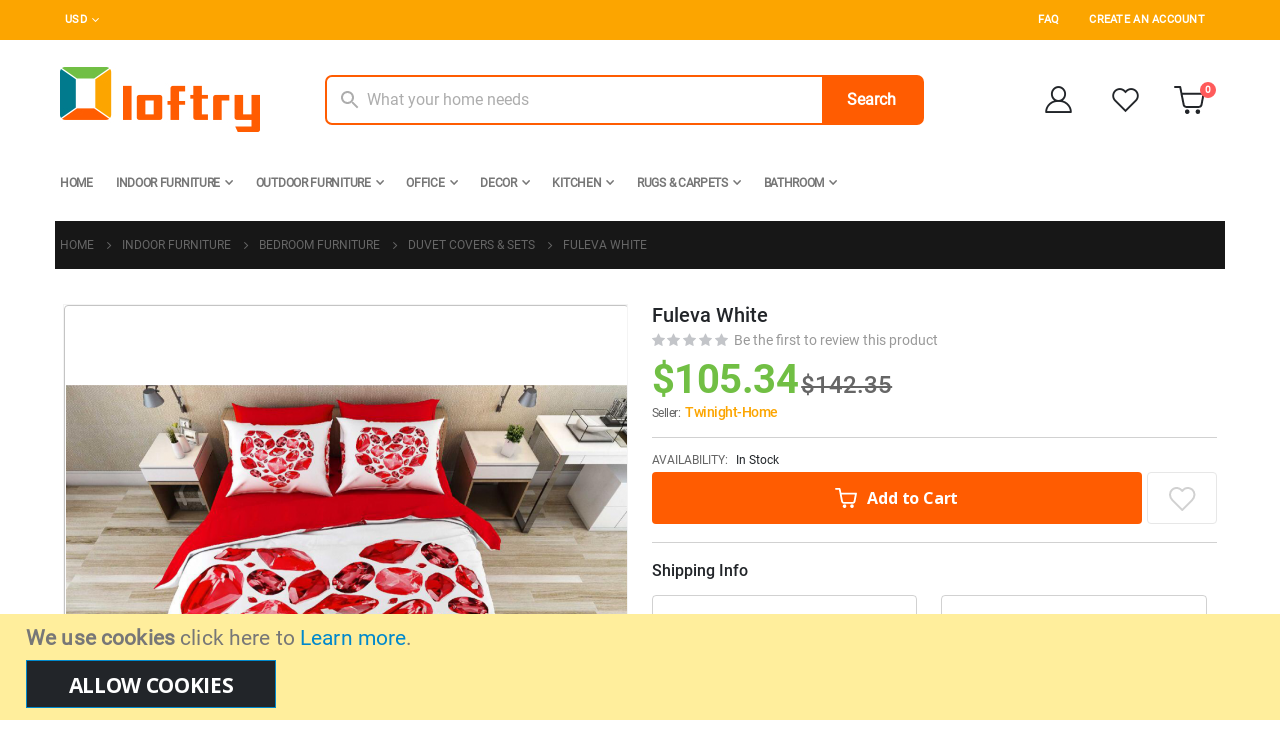

--- FILE ---
content_type: text/html; charset=UTF-8
request_url: https://www.loftry.com/fuleva-white.html
body_size: 41258
content:
<!doctype html>
<html lang="en">
    <head prefix="og: http://ogp.me/ns# fb: http://ogp.me/ns/fb# product: http://ogp.me/ns/product#">
        <script>
    var BASE_URL = 'https\u003A\u002F\u002Fwww.loftry.com\u002F';
    var require = {
        'baseUrl': 'https\u003A\u002F\u002Fwww.loftry.com\u002Fstatic\u002Fversion1656415379\u002Ffrontend\u002FImtilak\u002Floftry\u002Fen_US'
    };</script>        <meta charset="utf-8"/>
<meta name="title" content="Fuleva White"/>
<meta name="description" content="
Our bedding set is soft, inviting, and perfect for any bedroom.
The fabric is breathable, soft, and comfortable to the touch.
It comes in a variety of colors and designs to choose from. Whether you want something simple, or something more colorful, th"/>
<meta name="robots" content="INDEX,FOLLOW"/>
<meta name="viewport" content="width=device-width, initial-scale=1, maximum-scale=1.0, user-scalable=no"/>
<meta name="format-detection" content="telephone=no"/>
<title>Fuleva White</title>
<link  rel="stylesheet" type="text/css"  media="all" href="https://www.loftry.com/static/version1656415379/frontend/Imtilak/loftry/en_US/mage/calendar.css" />
<link  rel="stylesheet" type="text/css"  media="all" href="https://www.loftry.com/static/version1656415379/frontend/Imtilak/loftry/en_US/Loftry_Faq/css/faq.css" />
<link  rel="stylesheet" type="text/css"  media="all" href="https://www.loftry.com/static/version1656415379/frontend/Imtilak/loftry/en_US/css/styles-m.css" />
<link  rel="stylesheet" type="text/css"  media="all" href="https://www.loftry.com/static/version1656415379/frontend/Imtilak/loftry/en_US/owl.carousel/assets/owl.carousel.css" />
<link  rel="stylesheet" type="text/css"  media="all" href="https://www.loftry.com/static/version1656415379/frontend/Imtilak/loftry/en_US/fancybox/css/jquery.fancybox.css" />
<link  rel="stylesheet" type="text/css"  media="all" href="https://www.loftry.com/static/version1656415379/frontend/Imtilak/loftry/en_US/icon-fonts/css/porto-icons-codes.css" />
<link  rel="stylesheet" type="text/css"  media="all" href="https://www.loftry.com/static/version1656415379/frontend/Imtilak/loftry/en_US/simple-line-icons/css/simple-line-icons.css" />
<link  rel="stylesheet" type="text/css"  media="all" href="https://www.loftry.com/static/version1656415379/frontend/Imtilak/loftry/en_US/icon-fonts/css/animation.css" />
<link  rel="stylesheet" type="text/css"  media="all" href="https://www.loftry.com/static/version1656415379/frontend/Imtilak/loftry/en_US/font-awesome/css/font-awesome.min.css" />
<link  rel="stylesheet" type="text/css"  media="all" href="https://www.loftry.com/static/version1656415379/frontend/Imtilak/loftry/en_US/css/custom.css" />
<link  rel="stylesheet" type="text/css"  media="all" href="https://www.loftry.com/static/version1656415379/frontend/Imtilak/loftry/en_US/Amasty_Affiliate/css/default.css" />
<link  rel="stylesheet" type="text/css"  media="all" href="https://www.loftry.com/static/version1656415379/frontend/Imtilak/loftry/en_US/Amasty_Label/vendor/tooltipster/css/tooltipster.min.css" />
<link  rel="stylesheet" type="text/css"  media="all" href="https://www.loftry.com/static/version1656415379/frontend/Imtilak/loftry/en_US/Webkul_Marketplace/css/wk_block.css" />
<link  rel="stylesheet" type="text/css"  media="all" href="https://www.loftry.com/static/version1656415379/frontend/Imtilak/loftry/en_US/Lof_All/lib/bootstrap/css/bootstrap-tiny.css" />
<link  rel="stylesheet" type="text/css"  media="all" href="https://www.loftry.com/static/version1656415379/frontend/Imtilak/loftry/en_US/Lof_All/lib/owl.carousel/assets/owl.carousel.css" />
<link  rel="stylesheet" type="text/css"  media="all" href="https://www.loftry.com/static/version1656415379/frontend/Imtilak/loftry/en_US/Lof_All/lib/fancybox/jquery.fancybox.css" />
<link  rel="stylesheet" type="text/css"  media="all" href="https://www.loftry.com/static/version1656415379/frontend/Imtilak/loftry/en_US/Lof_All/lib/fancybox/helpers/jquery.fancybox-thumbs.css" />
<link  rel="stylesheet" type="text/css"  media="all" href="https://www.loftry.com/static/version1656415379/frontend/Imtilak/loftry/en_US/Lof_ProductReviews/css/styles.css" />
<link  rel="stylesheet" type="text/css"  media="all" href="https://www.loftry.com/static/version1656415379/frontend/Imtilak/loftry/en_US/Mageplaza_Core/css/owl.carousel.css" />
<link  rel="stylesheet" type="text/css"  media="all" href="https://www.loftry.com/static/version1656415379/frontend/Imtilak/loftry/en_US/Mageplaza_Core/css/owl.theme.css" />
<link  rel="stylesheet" type="text/css"  media="all" href="https://www.loftry.com/static/version1656415379/frontend/Imtilak/loftry/en_US/Smartwave_Dailydeals/css/style.css" />
<link  rel="stylesheet" type="text/css"  media="all" href="https://www.loftry.com/static/version1656415379/frontend/Imtilak/loftry/en_US/mage/gallery/gallery.css" />
<link  rel="stylesheet" type="text/css"  media="all" href="https://www.loftry.com/static/version1656415379/frontend/Imtilak/loftry/en_US/Amasty_BannersLite/css/style.css" />
<link  rel="stylesheet" type="text/css"  media="all" href="https://www.loftry.com/static/version1656415379/frontend/Imtilak/loftry/en_US/Webkul_Marketplace/css/style.css" />
<link  rel="stylesheet" type="text/css"  media="all" href="https://www.loftry.com/static/version1656415379/frontend/Imtilak/loftry/en_US/Smartwave_Dailydeals/css/custom_dailydeal_list_page.css" />
<link  rel="stylesheet" type="text/css"  media="screen and (min-width: 768px)" href="https://www.loftry.com/static/version1656415379/frontend/Imtilak/loftry/en_US/css/styles-l.css" />
<link  rel="stylesheet" type="text/css"  media="print" href="https://www.loftry.com/static/version1656415379/frontend/Imtilak/loftry/en_US/css/print.css" />
<script  type="text/javascript"  src="https://www.loftry.com/static/version1656415379/_cache/merged/f638be8ba49e00d7b8e429a0d0b2b3c8.min.js"></script>
<link  rel="stylesheet" type="text/css" href="//fonts.googleapis.com/css?family=Shadows+Into+Light" />
<link  rel="icon" type="image/x-icon" href="https://www.loftry.com/media/favicon/stores/1/favicon.png" />
<link  rel="shortcut icon" type="image/x-icon" href="https://www.loftry.com/media/favicon/stores/1/favicon.png" />
<link  rel="canonical" href="https://www.loftry.com/fuleva-white.html" />
 <meta name="p:domain_verify" content="7eead52a169bc055c7f2fe53ff658779"/><!-- Product Structured Data by Mageplaza SEO--><script type="application/ld+json">{
    "@context": "http:\/\/schema.org\/",
    "@type": "Product",
    "name": "Fuleva White",
    "description": "Our bedding set is soft, inviting, and perfect for any bedroom.\r\nThe fabric is breathable, soft, and comfortable to the touch.\r\nIt comes in a variety of colors and designs to choose from. Whether you want something simple, or something more colorful, there's something for everyone!\r\nThe set includes a duvet cover, an elastic flat sheet, and two pillowcases.\r\nThe flat sheet has a good elasticity which makes it easy to put on the bed and take off when you need to wash it.\r\nDuvet cover: 200X220cm\/79\" x 87\"\r\nElastic Flat sheet: 240X260 cm\/94\"x102\"\r\nPillowcases: 50X70cm\/19.7\"x27.6\" (2 pcs)",
    "sku": "Twinight Home 0164",
    "url": "https:\/\/www.loftry.com\/fuleva-white.html",
    "image": "https:\/\/www.loftry.com\/pub\/media\/catalog\/product\/a\/l\/al-164.png",
    "offers": {
        "@type": "Offer",
        "priceCurrency": "USD",
        "price": 105.34,
        "itemOffered": 50,
        "availability": "http:\/\/schema.org\/InStock",
        "url": "https:\/\/www.loftry.com\/fuleva-white.html",
        "priceValidUntil": "2026-01-29"
    },
    "gtin8": "630419109019",
    "brand": {
        "@type": "Thing",
        "name": "LOFTRY"
    },
    "review": [
        {
            "@type": "Review",
            "author": "AM*** Kh***"
        }
    ],
    "aggregateRating": {
        "@type": "AggregateRating",
        "bestRating": 100,
        "worstRating": 0,
        "ratingValue": "5",
        "reviewCount": "20"
    }
}</script>        <link rel="stylesheet" href="//fonts.googleapis.com/css?family=Open+Sans%3A300%2C300italic%2C400%2C400italic%2C600%2C600italic%2C700%2C700italic%2C800%2C800italic&amp;v1&amp;subset=latin%2Clatin-ext" type="text/css" media="screen"/>
<link href="//fonts.googleapis.com/css?family=Oswald:300,400,500,600,700" rel="stylesheet">
<link href="//fonts.googleapis.com/css?family=Poppins:200,300,400,500,600,700,800" rel="stylesheet">
<link rel="stylesheet" href="//fonts.googleapis.com/css?family=Open+Sans%3A300%2C300italic%2C400%2C400italic%2C600%2C600italic%2C700%2C700italic%2C800%2C800italic&amp;v1&amp;subset=latin%2Clatin-ext" type="text/css" media="screen"/>
    <link rel="stylesheet" type="text/css" media="all" href="https://www.loftry.com/media/porto/web/bootstrap/css/bootstrap.min.css">
    <link rel="stylesheet" type="text/css" media="all" href="https://www.loftry.com/media/porto/web/css/animate.css">
<link rel="stylesheet" type="text/css" media="all" href="https://www.loftry.com/media/porto/web/css/header/type1.css">
<link rel="stylesheet" type="text/css" media="all" href="https://www.loftry.com/media/porto/web/css/custom.css">
<link rel="stylesheet" type="text/css" media="all" href="https://www.loftry.com/media/porto/configed_css/design_default.css?v=1633599748">
<link rel="stylesheet" type="text/css" media="all" href="https://www.loftry.com/media/porto/configed_css/settings_default.css?v=1658998254">
<script type="text/javascript">
var redirect_cart = false;
    redirect_cart = true;
var porto_config = {
    paths: {
        'parallax': 'js/jquery.parallax.min',
        'owlcarousel': 'owl.carousel/owl.carousel',
        'floatelement': 'js/jquery.floatelement'
    },
    shim: {
        'owlcarousel': {
          deps: ['jquery']
        },
        'owlcarousel_thumbs': {
          deps: ['jquery','owlcarousel']
        },
        'floatelement': {
          deps: ['jquery']
        }
    }
};

require.config(porto_config);
</script>
<script type="text/javascript">
require([
    'jquery'
], function ($) {
    var scrolled = false;
    $(window).scroll(function(){
        if($(window).width()>=992){
            if(160<$(window).scrollTop() && !scrolled){
                $('.page-header:not(.sticky-header)').css("height",$('.page-header:not(.sticky-header)').height()+'px');
                $('.page-header').addClass("sticky-header");
                scrolled = true;
                if($(".page-header").hasClass("type1") || $(".page-header").hasClass("type2") || $(".page-header").hasClass("type6")) {
                  $('.page-header .minicart-wrapper').after('<div class="minicart-place hide"></div>');
                  var minicart = $('.page-header .minicart-wrapper').detach();
                  $('.page-header .navigation').append(minicart);

                                    var logo_image = $('<div>').append($('.page-header .header .logo').first().clone()).html();
                  $('.page-header .navigation').prepend('<div class="sticky-logo">'+logo_image+'</div>');
                                  }
                                                $(".sticky-logo img").attr("src","https://www.loftry.com/media/porto/sticky_logo/default/loftry-icon.png");
                                            }126
            if(160>=$(window).scrollTop() && scrolled){
                $('.page-header.sticky-header').css("height",'auto');
                $('.page-header').removeClass("sticky-header");
                scrolled = false;
                if($(".page-header").hasClass("type1") || $(".page-header").hasClass("type2") || $(".page-header").hasClass("type6")) {
                  var minicart;
                  minicart = $('.page-header .navigation .minicart-wrapper').detach();
                  $('.minicart-place').after(minicart);
                  $('.minicart-place').remove();
                  $('.page-header .minicart-wrapper-moved').addClass("minicart-wrapper").removeClass("minicart-wrapper-moved").removeClass("hide");

                                      $('.page-header .navigation > .sticky-logo').remove();
                                  }
            }
        }
        if($('body').hasClass('mobile-sticky')) {
            if($(window).width()<=991){
                if(130<$(window).scrollTop() && !scrolled){
                  $('.page-header:not(.sticky-header)').css("height",$('.page-header:not(.sticky-header)').height()+'px');
                  $('.page-header').addClass("sticky-header");
                  scrolled = true;
                }
                if(130>=$(window).scrollTop() && scrolled){
                  $('.page-header.sticky-header').css("height",'auto');
                  $('.page-header').removeClass("sticky-header");
                  scrolled = false;
                }
            }
        }
    });
    $(window).resize(function(){
      var b_w = $(window).width();
      if(b_w <= 991){
        if($('.page-header .navigation .minicart-wrapper').length > 0) {
          var minicart;
          minicart = $('.page-header .navigation .minicart-wrapper').detach();
          $('.minicart-place').after(minicart);
          $('.minicart-place').remove();
          $('.page-header .minicart-wrapper-moved').addClass("minicart-wrapper").removeClass("minicart-wrapper-moved").removeClass("hide");
        }
      }
    });
});
</script>

    <!-- Google Analytics Added by Mageplaza -->
    <!-- Global site tag (gtag.js) - Google Analytics -->
    <script async src="https://www.googletagmanager.com/gtag/js?id="></script>
    <script>
        window.dataLayer = window.dataLayer || [];
        function gtag() {dataLayer.push(arguments);}
        gtag('js', new Date());

        gtag('set', {'currency': 'USD'});
        gtag('set', {'link_attribution': true});
        gtag('set', {'anonymize_ip': false});
        gtag('set', {'allow_ad_personalization_signals': true});
                gtag('config', '');
            </script>
    <!-- End Google Analytics -->
    <!-- Google Tag Manager Added by Mageplaza -->
    <script>(function(w,d,s,l,i){w[l]=w[l]||[];w[l].push({'gtm.start':
new Date().getTime(),event:'gtm.js'});var f=d.getElementsByTagName(s)[0],
j=d.createElement(s),dl=l!='dataLayer'?'&l='+l:'';j.async=true;j.src=
'https://www.googletagmanager.com/gtm.js?id='+i+dl;f.parentNode.insertBefore(j,f);
})(window,document,'script','dataLayer','GTM-M334RRJ');</script>
    <!-- End Google Tag Manager -->
<!-- BEGIN GOOGLE ANALYTICS CODE -->
<script type="text/x-magento-init">
{
    "*": {
        "Magento_GoogleAnalytics/js/google-analytics": {
            "isCookieRestrictionModeEnabled": 1,
            "currentWebsite": 1,
            "cookieName": "user_allowed_save_cookie",
            "ordersTrackingData": [],
            "pageTrackingData": {"optPageUrl":"","isAnonymizedIpActive":false,"accountId":"258248881"}        }
    }
}
</script>
<!-- END GOOGLE ANALYTICS CODE -->


<meta property="og:type" content="product" />
<meta property="og:title"
      content="Fuleva&#x20;White" />
<meta property="og:image"
      content="https://www.loftry.com/media/catalog/product/cache/6e0d37b876f86ceaf1e149e65f9ae28e/a/l/al-164.png" />
<meta property="og:description"
      content="This&#x20;product&#x20;needs&#x20;between&#x20;3&#x20;to&#x20;4&#x20;business&#x20;days&#x20;to&#x20;be&#x20;shipped." />
<meta property="og:url" content="https://www.loftry.com/fuleva-white.html" />
    <meta property="product:price:amount" content="105.34"/>
    <meta property="product:price:currency"
      content="USD"/>
    </head>
    <body data-container="body"
          data-mage-init='{"loaderAjax": {}, "loader": { "icon": "https://www.loftry.com/static/version1656415379/frontend/Imtilak/loftry/en_US/images/loader-2.gif"}}'
        class="wp-sl catalog-product-view product-type-default product-fuleva-white  layout-1220 wide mobile-sticky page-layout-1column">
        <div class="sticky-product hide ">
    <div class="container">
        <div class="sticky-image">
           <img class="product-image-photo default_image" src="https://www.loftry.com/media/catalog/product/cache/0a9429801c5ca8d4532325b91f57b881/a/l/al-164.png" alt="Fuleva White"/>
        </div>
        <div class="sticky-detail">
            <div class="product-name-area">
                <h2 class="product-name">Fuleva White</h2>
                <div class="product-info-price"></div>
            </div>
        </div>
                        <div class="actions box-tocart">
            <button type="button"
                    title="Add to Cart"
                    class="action primary tocart" id="product-addtocart-button-clone">
                <svg width="24" height="22" viewBox="0 0 24 22" fill="none"
                     xmlns="http://www.w3.org/2000/svg">
                    <path
                        d="M10.3999 21.0017C10.9522 21.0017 11.3999 20.5449 11.3999 19.9813C11.3999 19.4178 10.9522 18.9609 10.3999 18.9609C9.84762 18.9609 9.3999 19.4178 9.3999 19.9813C9.3999 20.5449 9.84762 21.0017 10.3999 21.0017Z"
                        stroke="white" stroke-width="2" stroke-linecap="round" stroke-linejoin="round"/>
                    <path
                        d="M18.5999 21.0017C19.1521 21.0017 19.5999 20.5449 19.5999 19.9813C19.5999 19.4178 19.1521 18.9609 18.5999 18.9609C18.0476 18.9609 17.5999 19.4178 17.5999 19.9813C17.5999 20.5449 18.0476 21.0017 18.5999 21.0017Z"
                        stroke="white" stroke-width="2" stroke-linecap="round" stroke-linejoin="round"/>
                    <path
                        d="M1 1H5L7.68 14.6632C7.77144 15.133 8.02191 15.555 8.38755 15.8553C8.75318 16.1556 9.2107 16.3152 9.68 16.306H19.4C19.8693 16.3152 20.3268 16.1556 20.6925 15.8553C21.0581 15.555 21.3086 15.133 21.4 14.6632L23 6.102H6"
                        stroke="white" stroke-width="2" stroke-linecap="round" stroke-linejoin="round"/>
                </svg>
                <span class="cart-text">Add to Cart</span>
            </button>
                    </div>
            </div>
</div>
<script type="text/javascript">
require([
    'jquery'
], function ($) {
    $(window).load(function(){
        var p_scrolled = false;
        var offset = $('.product.detailed').length > 0 ? $('.product.detailed').offset().top : '0';
        $(window).scroll(function(){
            if(offset < $(window).scrollTop() && !p_scrolled){
                p_scrolled = true;
                $('.product-info-main .product-info-price > *').each(function(){
                    $(this).parent().append($(this).clone());
                    var tmp = $(this).detach();
                    $('.sticky-product .product-info-price').append(tmp);
                });
                $(".sticky-product").removeClass("hide");
                $("#product-addtocart-button").off("DOMSubtreeModified").on("DOMSubtreeModified",function(){
                    $("#product-addtocart-button-clone").html($(this).html());
                    $("#product-addtocart-button-clone").attr("class",$(this).attr("class"));
                });
            }
            if(offset >= $(window).scrollTop() && p_scrolled){
                p_scrolled = false;
                $('.product-info-main .product-info-price > *').remove();
                $('.sticky-product .product-info-price > *').each(function(){
                    var tmp = $(this).detach();
                    $('.product-info-main .product-info-price').append(tmp);
                });
                $(".sticky-product").addClass("hide");
            }
        });
        $("#product-addtocart-button-clone").click(function(){
            $("#product-addtocart-button").trigger("click");
        });
    });
});
</script>
<!--Analytics Added by Mageplaza GTM -->
                            <script>
                gtag(
                    'event',
                    'view_item',
                    {"items":[{"id":"Twinight Home 0164","name":"Fuleva White","list_name":"Product View","category":"Indoor Furniture\/Bedroom Furniture\/Duvet Covers & Sets","quantity":1,"price":105.34,"brand":"Default","google_business_vertical":"retail"}]}                );
            </script>
                        <!--Facebook Pixel Added by Mageplaza GTM -->

    <!-- Google Tag Manager (noscript) Added by Mageplaza-->
    <noscript>
        <iframe src="https://www.googletagmanager.com/ns.html?id=GTM-M334RRJ"
                height="0" width="0" style="display:none;visibility:hidden"></iframe>
    </noscript>
    <!-- End Google Tag Manager (noscript) -->
                <!-- Google Tag Manager DataLayer Added by Mageplaza-->
        <script>
            dataLayer.push({"ecomm_pagetype":"product","ecomm_prodid":"Twinight Home 0164","ecommerce":{"detail":{"actionField":{"list":"Product View"},"products":[{"id":"Twinight Home 0164","sku":"Twinight Home 0164","name":"Fuleva White","price":105.34,"brand":"Default","attribute_set_id":"18","attribute_set_name":"Kitchen"}]},"items":[{"item_id":"Twinight Home 0164","item_name":"Fuleva White","price":105.34,"item_brand":"Default","item_category":"Fuleva White"}]},"ga4_event":"view_item"});
        </script>
        <!-- End Google Tag Manager DataLayer Added by Mageplaza-->
    
<script type="text/x-magento-init">
    {
    "*": 
        {
            "Ulmod_Readmoreless/js/um-readmoreless": {
                "moreLessSelector": ".product.description",
                "moreLessDescHeight": 2000,
                "moreLinkText": "Continue reading",
                "lessLinkText": "Show Less"
            }
        }
    }
</script>

<div id="cookie-status">
    The store will not work correctly in the case when cookies are disabled.</div>
<script type="text&#x2F;javascript">document.querySelector("#cookie-status").style.display = "none";</script>
<script type="text/x-magento-init">
    {
        "*": {
            "cookieStatus": {}
        }
    }
</script>

<script type="text/x-magento-init">
    {
        "*": {
            "mage/cookies": {
                "expires": null,
                "path": "\u002F",
                "domain": ".www.loftry.com",
                "secure": false,
                "lifetime": "3600"
            }
        }
    }
</script>
    <noscript>
        <div class="message global noscript">
            <div class="content">
                <p>
                    <strong>JavaScript seems to be disabled in your browser.</strong>
                    <span>
                        For the best experience on our site, be sure to turn on Javascript in your browser.                    </span>
                </p>
            </div>
        </div>
    </noscript>
    <div role="alertdialog"
         tabindex="-1"
         class="message global cookie"
         id="notice-cookie-block">
        <div role="document" class="content" tabindex="0">
            <p>
                <strong>We use cookies</strong>
                <span>click here to                </span>
                <a href="https://www.loftry.com/privacy-policy-cookie-restriction-mode/">Learn more</a>.            </p>
            <div class="actions">
                <button id="btn-cookie-allow" class="action allow primary">
                    <span>Allow Cookies</span>
                </button>
            </div>
        </div>
    </div>
    <script type="text&#x2F;javascript">var elem2f7aBpCS = document.querySelector('div#notice-cookie-block');
if (elem2f7aBpCS) {
elem2f7aBpCS.style.display = 'none';
}</script>    <script type="text/x-magento-init">
        {
            "#notice-cookie-block": {
                "cookieNotices": {
                    "cookieAllowButtonSelector": "#btn-cookie-allow",
                    "cookieName": "user_allowed_save_cookie",
                    "cookieValue": {"1":1},
                    "cookieLifetime": 31536000,
                    "noCookiesUrl": "https\u003A\u002F\u002Fwww.loftry.com\u002Fcookie\u002Findex\u002FnoCookies\u002F"
                }
            }
        }
    </script>
<script>true</script><script>    require.config({
        map: {
            '*': {
                wysiwygAdapter: 'mage/adminhtml/wysiwyg/tiny_mce/tinymce4Adapter'
            }
        }
    });</script>

<script type="text/javascript">
require([
    'jquery'
], function ($) {
    if(!$("body").hasClass("page-layout-1column") && !$("body").hasClass("account")) {
        $(".sidebar-main").css("position","relative");
        var main_area_pos;
        var main_area_height = $(".column.main").outerHeight();
        var left_side_top = 0;
        var right_side_top = 0;
        var cur_Y = pre_Y = 0;
        $(document).ready(function(){
            setTimeout(function(){stickySidebar();},1000);
        });
        $(window).scroll(function(){
            stickySidebar();
        });
        $(window).resize(function(){
            left_side_top = 0;
            stickySidebar();
        });
        function stickySidebar(){
            if($(".column.main").offset()) {
                main_area_pos = $(".column.main").offset().top;
            }
            main_area_height = $(".column.main").outerHeight();
            margin_top = $(".page-header").hasClass("sticky-header")?60:10;
            margin_bottom = 10;
            var fixedSideTop = fixedSideBottom = fixedSideTop_r = fixedSideBottom_r = 0;
            cur_Y = $(window).scrollTop();
            if($(".sidebar-main").outerHeight() < main_area_height) {
                if($(window).height() < $(".sidebar-main").outerHeight() + margin_top + margin_bottom) {
                    if(main_area_pos >= cur_Y + margin_top) {
                        left_side_top = 0;
                    } else if(cur_Y >= main_area_pos + main_area_height - $(window).height()) {
                        left_side_top = main_area_height - $(".sidebar-main").outerHeight();
                    } else {
                        if ( cur_Y > pre_Y ) {
                            if(fixedSideTop) {
                                fixedSideTop = 0;
                                left_side_top = $(".sidebar-main").offset().top - main_area_pos;
                            } else if(!fixedSideBottom && $(".sidebar-main").outerHeight() + $(".sidebar-main").offset().top < cur_Y + $(window).height()) {
                                fixedSideBottom = 1;
                                left_side_top = cur_Y - (main_area_pos + $(".sidebar-main").outerHeight() - $(window).height()) - 10
                            }
                        } else {
                            if(fixedSideBottom) {
                                fixedSideBottom = 0;
                                left_side_top = cur_Y - main_area_pos - $(".sidebar-main").outerHeight() + $(window).height() - 10;
                            } else if(!fixedSideTop && $(".sidebar-main").offset().top >= cur_Y + margin_top) {
                                fixedSideTop = 1;
                                left_side_top = cur_Y - main_area_pos + margin_top;
                            }

                        }
                    }
                } else {
                    if ( cur_Y >= ( main_area_pos - margin_top ) && cur_Y + $(".sidebar-main").outerHeight() + margin_top < main_area_pos + main_area_height) {
                        left_side_top = cur_Y - main_area_pos + margin_top;
                    } else if(cur_Y + $(".sidebar-main").outerHeight() + margin_top > main_area_pos + main_area_height) {
                        left_side_top = main_area_height - $(".sidebar-main").outerHeight();
                    } else {
                        left_side_top = 0;
                    }

                    fixedSideTop = fixedSideBottom = 0;
                }
                $(".sidebar-main").css("top",left_side_top + "px");
            } else {
                $(".sidebar-main").css("top",0);
            }
            pre_Y = cur_Y;
        }
    }
});
</script>
<script type="text/javascript">
require([
    'jquery'
], function ($) {
    $(document).ready(function(){
        if(!($("body").hasClass("product-type-default") || $("body").hasClass("product-type-carousel") || $("body").hasClass("product-type-fullwidth") || $("body").hasClass("product-type-grid") || $("body").hasClass("product-type-sticky-right") || $("body").hasClass("product-type-wide-grid"))) {
            $(".product.media").after($(".block.upsell").detach());
                    }
            $(".box-tocart .actions").after('<div class="moved-add-to-links"></div>');
        $(".product-social-links > .product-addto-links").appendTo(".moved-add-to-links");
        $(".product-social-links > .action.mailto").appendTo(".product-addto-links");
        });
});
</script>
<div class="page-wrapper">    <header class="page-header type1" >
                            <div class="main-panel-top">
                <div class="container">
                    <div class="main-panel-inner">
                        <div class="panel wrapper">
                            <div class="header-left">
                                <div class="panel header">
                                    <div class="switcher currency switcher-currency" id="switcher-currency">
    <strong class="label switcher-label"><span>Currency</span></strong>
    <div class="actions dropdown options switcher-options">
        <div class="action toggle switcher-trigger" id="switcher-currency-trigger">
            <strong class="language-USD">
                <span>USD</span>
            </strong>
        </div>
        <ul class="dropdown switcher-dropdown" data-mage-init='{"dropdownDialog":{
            "appendTo":"#switcher-currency > .options",
            "triggerTarget":"#switcher-currency-trigger",
            "closeOnMouseLeave": false,
            "triggerClass":"active",
            "parentClass":"active",
            "buttons":null}}'>
                                                <li class="currency-GBP switcher-option">
                        <a href="#" data-post='{"action":"https:\/\/www.loftry.com\/directory\/currency\/switch\/","data":{"currency":"GBP","uenc":"aHR0cHM6Ly93d3cubG9mdHJ5LmNvbS9mdWxldmEtd2hpdGUuaHRtbA,,"}}'>GBP - British Pound</a>
                    </li>
                                                                <li class="currency-EUR switcher-option">
                        <a href="#" data-post='{"action":"https:\/\/www.loftry.com\/directory\/currency\/switch\/","data":{"currency":"EUR","uenc":"aHR0cHM6Ly93d3cubG9mdHJ5LmNvbS9mdWxldmEtd2hpdGUuaHRtbA,,"}}'>EUR - Euro</a>
                    </li>
                                                                </ul>
    </div>
</div>
                                                                    </div>
                            </div>
                            <div class="header-right">
                                <div class="panel header show-icon-tablet">
                                    <div class="top-links-icon">
                                        <a href="javascript:;">Links</a>
                                    </div>
                                    <ul class="header links">
<script>
    require([
    'Magento_Customer/js/customer-data'
    ], function (customerData) {
    return function () {
        var sections = ['cart'];
        customerData.invalidate(sections);
        customerData.reload(sections, true);
    }
});
</script>
    <li class="greet welcome" data-bind="scope: 'customer'">
        <!-- ko if: customer().fullname  -->
        <span class="logged-in"
              data-bind="text: new String('Welcome, %1!').replace('%1', customer().fullname)">
        </span>
        <!-- /ko -->
        <!-- ko ifnot: customer().fullname  -->
        <span class="not-logged-in"
              data-bind='html:""'></span>
                <!-- /ko -->
    </li>
    <script type="text/x-magento-init">
    {
        "*": {
            "Magento_Ui/js/core/app": {
                "components": {
                    "customer": {
                        "component": "Magento_Customer/js/view/customer"
                    }
                }
            }
        }
    }
    </script>
<li class="item link compare hide" data-bind="scope: 'compareProducts'" data-role="compare-products-link">
    <a class="action compare" title="Compare Products"
       data-bind="attr: {'href': compareProducts().listUrl}, css: {'': !compareProducts().count}"
    >
    	<em class="porto-icon-chart hidden-xs"></em>
        Compare        (<span class="counter qty" data-bind="text: compareProducts().countCaption"></span>)
    </a>
</li>
<script type="text/x-magento-init">
{"[data-role=compare-products-link]": {"Magento_Ui/js/core/app": {"components":{"compareProducts":{"component":"Magento_Catalog\/js\/view\/compare-products"}}}}}
</script>
<li class="nav item"><a href="https://www.loftry.com/knowledge-base/">FAQ</a></li><li><a href="https://www.loftry.com/customer/account/create/" id="idwHDpF0Et" >Create an Account</a></li></ul>                                </div>
                                                            </div>
                        </div>
                    </div>
                </div>
            </div>
            <div class="header-main">
                <div class="header content header-row">
                    <div class="header-left">
                        <span data-action="toggle-nav" class="action nav-toggle"><span>Toggle Nav</span></span>
                            <a class="logo" href="https://www.loftry.com/" title="Loftry Platform">
        <img src="https://www.loftry.com/media/logo/stores/1/loftry-logo.png"
             alt="Loftry Platform"
             width="170"             height="44"        />
    </a>
                    </div>
                    <div class="header-center">
                            <a class="logo" href="https://www.loftry.com/" title="Loftry Platform">
        <img src="https://www.loftry.com/media/logo/stores/1/loftry-logo.png"
             alt="Loftry Platform"
             width="170"             height="44"        />
    </a>
                        <div class="search-area show-icon-tablet">
                            <a href="javascript:void(0);" class="search-toggle-icon"><span><i class="porto-icon-magnifier"></i></span></a>
                            <div class="block block-search show">
    <div class="block block-content">
        <form class="form minisearch" id="search_mini_form" action="https://www.loftry.com/catalogsearch/result/" method="get">
            <div class="field search">
                <div class="control">
                    <input id="search"
                           data-mage-init='{"quickSearch":{
                                "formSelector":"#search_mini_form",
                                "url":"https://www.loftry.com/search/ajax/suggest/",
                                "destinationSelector":"#search_autocomplete"}
                           }'
                           type="text"
                           name="q"
                           value=""
                           placeholder="What your home needs"
                           class="input-text"
                           maxlength="128"
                           role="combobox"
                           aria-haspopup="false"
                           aria-autocomplete="both"
                           autocomplete="off"/>
                    <div id="search_autocomplete" class="search-autocomplete"></div>
                    <div class="nested">
    <a class="action advanced" href="https://www.loftry.com/catalogsearch/advanced/" data-action="advanced-search">
        Advanced Search    </a>
</div>
        <script src="https://www.loftry.com/media/mageplaza/search/default_0.js"></script>
    <script type="text/javascript">
    require([
        'jquery',
        'Magento_Catalog/js/price-utils',
        'mpDevbridgeAutocomplete'
    ], function ($, priceUtils) {
        "use strict";

        var baseUrl = 'https://www.loftry.com/',
            baseImageUrl = 'https://www.loftry.com/media/catalog/product/',
            priceFormat = {"pattern":"$%s","precision":2,"requiredPrecision":2,"decimalSymbol":".","groupSymbol":",","groupLength":3,"integerRequired":false},
            displayInfo = ["price","image","description"];

        var categorySelect = $('#mpsearch-category'),
            searchInput = $('#search');
        if (categorySelect.length) {
            categorySelect.on('change', function () {
                searchInput.focus();

                if ($(this).val() === 0) {
                    $(this).removeAttr('name');
                } else {
                    $(this).attr('name', 'cat');
                }
            });
        }

        searchInput.devbridgeAutocomplete({
            lookup: mageplazaSearchProducts,
            lookupLimit: 10,
            maxHeight: 2000,
            minChars: 3,
            lookupFilter: function (suggestion, query, queryLowerCase) {
                if (categorySelect.length) {
                    var categoryId = categorySelect.val();
                    if (categoryId > 0 && ($.inArray(categoryId, suggestion.c) === -1)) {
                        return false;
                    }
                }

                return suggestion.value.toLowerCase().indexOf(queryLowerCase) !== -1;
            },
            onSelect: function (suggestion) {
                window.location.href = correctProductUrl(suggestion.u);
            },
            formatResult: function (suggestion, currentValue) {
                var html = '<a href="' + correctProductUrl(suggestion.u) + '">';

                if ($.inArray('image', displayInfo) !== -1) {
                    html += '<div class="suggestion-left"><img class="img-responsive" src="' + correctProductUrl(suggestion.i, true) + '" alt="" /></div>';
                }

                html += '<div class="suggestion-right">';
                html += '<div class="product-line product-name">' + suggestion.value + '</div>';

                if ($.inArray('price', displayInfo) !== -1) {
                    html += '<div class="product-line product-price">Price: ' + priceUtils.formatPrice(suggestion.p, priceFormat) + '</div>';
                }

                if ($.inArray('description', displayInfo) !== -1 && suggestion.d) {
                    html += '<div class="product-des"><p class="short-des">' + suggestion.d + '...</p></div>';
                }

                html += '</div></a>';

                return html;
            }
    //		onSearchComplete: function (query, suggestion) {
    //			$('.autocomplete-suggestions').append("<div id='view_all'><a href='javascript:void(0)' id='search-view-all'>View all >></a></div>");
    //			$('#search-view-all').on('click', function(){
    //			   $('#search_mini_form').submit();
    //            });
    //		}
        });

        function correctProductUrl(urlKey, isImage) {
            if (urlKey.search('http') !== -1) {
                return urlKey;
            }

            return ((typeof isImage !== 'undefined') ? baseImageUrl : baseUrl) + urlKey;
        }
    });
    </script>
                </div>
            </div>
            <div class="actions">
                <button type="submit"
                        title="Search"
                        class="action search">
                    <span>Search</span>
                </button>
            </div>
        </form>
    </div>
</div>
                        </div>
                    </div>
                    <div class="header-right">
                        <div class="header-contact">
                            <div class="custom-block"></div>                            <a href="https://www.loftry.com/customer/account/" class="my-account m-l-xs mr-1 mr-lg-2" title="My Account"><i class="porto-icon-user-2"></i></a>
                            <a href="https://www.loftry.com/wishlist" class="wishlist mr-1 mr-lg-2 pr-lg-1" title="Wishlist"><i class="porto-icon-wishlist-2"></i></a>
                        </div>
                        
<div data-block="minicart" class="minicart-wrapper cart-design-2">
    <a class="action showcart" href="https://www.loftry.com/checkout/cart/"
       data-bind="scope: 'minicart_content'">
        <svg xmlns="http://www.w3.org/2000/svg" width="31" height="28" viewBox="0 0 31 28" fill="none">
            <path d="M13.2199 27.0007C13.9379 27.0007 14.5199 26.4068 14.5199 25.6742C14.5199 24.9416 13.9379 24.3477 13.2199 24.3477C12.5019 24.3477 11.9199 24.9416 11.9199 25.6742C11.9199 26.4068 12.5019 27.0007 13.2199 27.0007Z" fill="#222529" stroke="#222529" stroke-width="2" stroke-linecap="round" stroke-linejoin="round"/>
            <path d="M23.8791 27.0007C24.5971 27.0007 25.1791 26.4068 25.1791 25.6742C25.1791 24.9416 24.5971 24.3477 23.8791 24.3477C23.1611 24.3477 22.5791 24.9416 22.5791 25.6742C22.5791 26.4068 23.1611 27.0007 23.8791 27.0007Z" fill="#222529" stroke="#222529" stroke-width="2" stroke-linecap="round" stroke-linejoin="round"/>
            <path d="M1 1H6.19994L9.68391 18.7619C9.80278 19.3726 10.1284 19.9212 10.6037 20.3117C11.079 20.7021 11.6738 20.9095 12.2839 20.8976H24.9197C25.5298 20.9095 26.1246 20.7021 26.5999 20.3117C27.0752 19.9212 27.4008 19.3726 27.5197 18.7619L29.5997 7.63253H7.49993" fill="white"/>
            <path d="M1 1H6.19995L9.68391 18.7619C9.80278 19.3726 10.1284 19.9212 10.6037 20.3117C11.079 20.7021 11.6738 20.9095 12.2839 20.8976H24.9197C25.5298 20.9095 26.1246 20.7021 26.5999 20.3117C27.0752 19.9212 27.4008 19.3726 27.5197 18.7619L29.5997 7.63253H7.49993" stroke="#222529" stroke-width="2" stroke-linecap="round" stroke-linejoin="round"/>
        </svg>
        <span class="text">Cart</span>
        <span class="counter qty empty"
              data-bind="css: { empty: !!getCartParam('summary_count') == false }, blockLoader: isLoading">
            <span class="counter-number">
            <!-- ko if: getCartParam('summary_count') --><!-- ko text: getCartParam('summary_count') --><!-- /ko --><!-- /ko -->
            <!-- ko ifnot: getCartParam('summary_count') -->0<!-- /ko -->
            </span>
            <span class="counter-label">
                <!-- ko i18n: 'items' --><!-- /ko -->
            </span>
        </span>
    </a>
            <div class="block block-minicart empty"
             data-role="dropdownDialog"
             data-mage-init='{"dropdownDialog":{
                "appendTo":"[data-block=minicart]",
                "triggerTarget":".showcart",
                "timeout": "2000",
                "closeOnMouseLeave": false,
                "closeOnEscape": true,
                "triggerClass":"active",
                "parentClass":"active",
                "buttons":[]}}'>
            <div id="minicart-content-wrapper" data-bind="scope: 'minicart_content'">
                <!-- ko template: getTemplate() --><!-- /ko -->
            </div>
        </div>
        <script>
        window.checkout = {"shoppingCartUrl":"https:\/\/www.loftry.com\/checkout\/cart\/","checkoutUrl":"https:\/\/www.loftry.com\/checkout\/","updateItemQtyUrl":"https:\/\/www.loftry.com\/checkout\/sidebar\/updateItemQty\/","removeItemUrl":"https:\/\/www.loftry.com\/checkout\/sidebar\/removeItem\/","imageTemplate":"Magento_Catalog\/product\/image_with_borders","baseUrl":"https:\/\/www.loftry.com\/","minicartMaxItemsVisible":5,"websiteId":"1","maxItemsToDisplay":10,"storeId":"1","storeGroupId":"1","customerLoginUrl":"https:\/\/www.loftry.com\/customer\/account\/login\/referer\/aHR0cHM6Ly93d3cubG9mdHJ5LmNvbS9mdWxldmEtd2hpdGUuaHRtbA%2C%2C\/","isRedirectRequired":false,"autocomplete":"off","captcha":{"user_login":{"isCaseSensitive":false,"imageHeight":50,"imageSrc":"","refreshUrl":"https:\/\/www.loftry.com\/captcha\/refresh\/","isRequired":false,"timestamp":1769097333}}};
    </script>
    <script type="text/x-magento-init">
    {
        "[data-block='minicart']": {
            "Magento_Ui/js/core/app": {"components":{"minicart_content":{"children":{"subtotal.container":{"children":{"subtotal":{"children":{"subtotal.totals":{"config":{"display_cart_subtotal_incl_tax":0,"display_cart_subtotal_excl_tax":1,"template":"Magento_Tax\/checkout\/minicart\/subtotal\/totals"},"children":{"subtotal.totals.msrp":{"component":"Magento_Msrp\/js\/view\/checkout\/minicart\/subtotal\/totals","config":{"displayArea":"minicart-subtotal-hidden","template":"Magento_Msrp\/checkout\/minicart\/subtotal\/totals"}}},"component":"Magento_Tax\/js\/view\/checkout\/minicart\/subtotal\/totals"}},"component":"uiComponent","config":{"template":"Magento_Checkout\/minicart\/subtotal"}}},"component":"uiComponent","config":{"displayArea":"subtotalContainer"}},"item.renderer":{"component":"uiComponent","config":{"displayArea":"defaultRenderer","template":"Magento_Checkout\/minicart\/item\/default"},"children":{"item.image":{"component":"Magento_Catalog\/js\/view\/image","config":{"template":"Magento_Catalog\/product\/image","displayArea":"itemImage"}},"checkout.cart.item.price.sidebar":{"component":"uiComponent","config":{"template":"Magento_Checkout\/minicart\/item\/price","displayArea":"priceSidebar"}}}},"extra_info":{"component":"uiComponent","config":{"displayArea":"extraInfo"}},"promotion":{"component":"uiComponent","config":{"displayArea":"promotion"}}},"config":{"itemRenderer":{"default":"defaultRenderer","simple":"defaultRenderer","virtual":"defaultRenderer"},"template":"Magento_Checkout\/minicart\/content"},"component":"Magento_Checkout\/js\/view\/minicart"}},"types":[]}        },
        "*": {
            "Magento_Ui/js/block-loader": "https://www.loftry.com/static/version1656415379/frontend/Imtilak/loftry/en_US/images/loader-1.gif"
        }
    }
    </script>
</div>
                    </div>
                </div>
            </div>
            <div class="sections nav-sections">
                <div class="section-items nav-sections-items"
             data-mage-init='{"tabs":{"openedState":"active"}}'>
                                            <div class="section-item-title nav-sections-item-title"
                     data-role="collapsible">
                    <a class="nav-sections-item-switch"
                       data-toggle="switch" href="#store.menu">
                        Menu                    </a>
                </div>
                <div class="section-item-content nav-sections-item-content"
                     id="store.menu"
                     data-role="content">
                    
<nav class="navigation sw-megamenu " role="navigation">
    <ul>
        
    <li class="ui-menu-item level0">
        <a href="https://www.loftry.com/" class="level-top"><span>Home</span></a>
    </li>
<li class="ui-menu-item level0 fullwidth parent "><div class="open-children-toggle"></div><a href="https://www.loftry.com/indoor-furniture.html" class="level-top" title="Indoor Furniture"><span>Indoor Furniture</span></a><div class="level0 submenu"><div class="container"><div class="row"><ul class="subchildmenu col-md-12 mega-columns columns5"><li class="ui-menu-item level1 parent "><div class="open-children-toggle"></div><a href="https://www.loftry.com/indoor-furniture/living-room-furniture.html" title="Living Room Furniture"><em class="menu-thumb-icon icon-right"></em><span>Living Room Furniture</span></a><ul class="subchildmenu "><li class="ui-menu-item level2 "><a href="https://www.loftry.com/indoor-furniture/living-room-furniture/coffee-end-tables.html" title="Coffee & End Tables"><span>Coffee & End Tables</span></a></li><li class="ui-menu-item level2 "><a href="https://www.loftry.com/indoor-furniture/living-room-furniture/console-tables.html" title="Console Tables"><span>Console Tables</span></a></li><li class="ui-menu-item level2 "><a href="https://www.loftry.com/indoor-furniture/living-room-furniture/tv-stands-media-storage-furniture.html" title="TV Stands & media storage"><span>TV Stands & media storage</span></a></li><li class="ui-menu-item level2 "><a href="https://www.loftry.com/indoor-furniture/living-room-furniture/ottomans-poufs.html" title="Ottomans & Poufs"><span>Ottomans & Poufs</span></a></li><li class="ui-menu-item level2 "><a href="https://www.loftry.com/indoor-furniture/living-room-furniture/cabinets-chests.html" title="Cabinets & Chests"><span>Cabinets & Chests</span></a></li><li class="ui-menu-item level2 "><a href="https://www.loftry.com/indoor-furniture/living-room-furniture/coffee-tables.html" title="Coffee Tables"><span>Coffee Tables</span></a></li><li class="ui-menu-item level2 "><a href="https://www.loftry.com/indoor-furniture/living-room-furniture/bookcase.html" title="Bookcase"><span>Bookcase</span></a></li></ul></li><li class="ui-menu-item level1 parent "><div class="open-children-toggle"></div><a href="https://www.loftry.com/indoor-furniture/bedroom-furniture.html" title="Bedroom Furniture"><span>Bedroom Furniture</span></a><ul class="subchildmenu "><li class="ui-menu-item level2 "><a href="https://www.loftry.com/indoor-furniture/bedroom-furniture/bedding-basics.html" title="Bedding Basics"><span>Bedding Basics</span></a></li><li class="ui-menu-item level2 "><a href="https://www.loftry.com/indoor-furniture/bedroom-furniture/duvet-covers-sets.html" title="Duvet Covers & Sets"><span>Duvet Covers & Sets</span></a></li><li class="ui-menu-item level2 "><a href="https://www.loftry.com/indoor-furniture/bedroom-furniture/nightstands.html" title="Nightstands"><span>Nightstands</span></a></li><li class="ui-menu-item level2 "><a href="https://www.loftry.com/indoor-furniture/bedroom-furniture/makeup-table-vanity-stools.html" title="Makeup Table & Vanity Stools"><span>Makeup Table & Vanity Stools</span></a></li></ul></li><li class="ui-menu-item level1 parent "><div class="open-children-toggle"></div><a href="https://www.loftry.com/indoor-furniture/entry-mudroom-furniture.html" title="Entry & Mudroom Furniture"><span>Entry & Mudroom Furniture</span></a><ul class="subchildmenu "><li class="ui-menu-item level2 "><a href="https://www.loftry.com/indoor-furniture/entry-mudroom-furniture/storage-benches.html" title="Storage Benches"><span>Storage Benches</span></a></li><li class="ui-menu-item level2 "><a href="https://www.loftry.com/indoor-furniture/entry-mudroom-furniture/hallway-shelving.html" title="Hallway Shelving"><span>Hallway Shelving</span></a></li><li class="ui-menu-item level2 "><a href="https://www.loftry.com/indoor-furniture/entry-mudroom-furniture/wall-hooks-coat-racks.html" title="Wall Hooks & Coat Racks"><span>Wall Hooks & Coat Racks</span></a></li></ul></li></ul></div></div></div></li><li class="ui-menu-item level0 fullwidth parent "><div class="open-children-toggle"></div><a href="https://www.loftry.com/outdoor-furniture.html" class="level-top" title="Outdoor Furniture"><span>Outdoor Furniture</span></a><div class="level0 submenu"><div class="container"><div class="row"><ul class="subchildmenu col-md-9 mega-columns columns2"><li class="ui-menu-item level1 parent "><div class="open-children-toggle"></div><a href="https://www.loftry.com/outdoor-furniture/garden-patio-furniture.html" title="Garden & Patio Furniture"><span>Garden & Patio Furniture</span></a><ul class="subchildmenu "><li class="ui-menu-item level2 "><a href="https://www.loftry.com/catalog/category/view/s/outdoor-seating-chairs/id/784/" title="Outdoor Seating & Chairs"><span>Outdoor Seating & Chairs</span></a></li><li class="ui-menu-item level2 "><a href="https://www.loftry.com/outdoor-furniture/garden-patio-furniture/outdoor-furniture-sets.html" title="Outdoor Furniture Sets"><span>Outdoor Furniture Sets</span></a></li><li class="ui-menu-item level2 "><a href="https://www.loftry.com/outdoor-furniture/garden-patio-furniture/patio-furniture-covers.html" title="Patio Furniture Covers"><span>Patio Furniture Covers</span></a></li><li class="ui-menu-item level2 "><a href="https://www.loftry.com/outdoor-furniture/garden-patio-furniture/storage-crates.html" title="Storage Crates"><span>Storage Crates</span></a></li></ul></li></ul><div class="menu-right-block col-md-3"><img src="https://www.loftry.com/media/wysiwyg/BROWSE-CATEGORIES4.jpg" alt="" /></div></div></div></div></li><li class="ui-menu-item level0 fullwidth parent "><div class="open-children-toggle"></div><a href="https://www.loftry.com/office.html" class="level-top" title="Office"><span>Office</span></a><div class="level0 submenu"><div class="container"><div class="row"><ul class="subchildmenu col-md-12 mega-columns columns4"><li class="ui-menu-item level1 parent "><div class="open-children-toggle"></div><a href="https://www.loftry.com/office/furniture-for-office.html" title="Office Furniture"><span>Office Furniture</span></a><ul class="subchildmenu "><li class="ui-menu-item level2 "><a href="https://www.loftry.com/office/furniture-for-office/desks.html" title="Desks"><span>Desks</span></a></li></ul></li></ul></div></div></div></li><li class="ui-menu-item level0 fullwidth parent "><div class="open-children-toggle"></div><a href="https://www.loftry.com/decor.html" class="level-top" title="Decor"><span>Decor</span></a><div class="level0 submenu"><div class="container"><div class="row"><ul class="subchildmenu col-md-12 mega-columns columns4"><li class="ui-menu-item level1 parent "><div class="open-children-toggle"></div><a href="https://www.loftry.com/decor/wall-decor.html" title="Wall Decor"><span>Wall Decor</span></a><ul class="subchildmenu "><li class="ui-menu-item level2 "><a href="https://www.loftry.com/decor/wall-decor/wall-mirrors.html" title="Wall Mirrors"><span>Wall Mirrors</span></a></li><li class="ui-menu-item level2 "><a href="https://www.loftry.com/decor/wall-decor/wallpaper.html" title="Wallpaper"><span>Wallpaper</span></a></li><li class="ui-menu-item level2 "><a href="https://www.loftry.com/decor/wall-decor/gallery-wall-frames-sets.html" title="Gallery Wall Frames & Sets"><span>Gallery Wall Frames & Sets</span></a></li><li class="ui-menu-item level2 "><a href="https://www.loftry.com/decor/wall-decor/wall-display-shelves.html" title="Wall & Display Shelves"><span>Wall & Display Shelves</span></a></li><li class="ui-menu-item level2 "><a href="https://www.loftry.com/decor/wall-decor/wall-decals.html" title="Wall Decals"><span>Wall Decals</span></a></li><li class="ui-menu-item level2 "><a href="https://www.loftry.com/decor/wall-decor/memo-boards.html" title="Memo Boards"><span>Memo Boards</span></a></li><li class="ui-menu-item level2 "><a href="https://www.loftry.com/decor/wall-decor/wall-hanging.html" title="Wall Hangings"><span>Wall Hangings</span></a></li></ul></li><li class="ui-menu-item level1 parent "><div class="open-children-toggle"></div><a href="https://www.loftry.com/decor/home-accessories.html" title="Home Accessories"><span>Home Accessories</span></a><ul class="subchildmenu "><li class="ui-menu-item level2 "><a href="https://www.loftry.com/decor/home-accessories/vases-urns-jars-bottles.html" title="Vases & Jars"><span>Vases & Jars</span></a></li><li class="ui-menu-item level2 "><a href="https://www.loftry.com/decor/home-accessories/decorative-objects.html" title="Decorative Objects"><span>Decorative Objects</span></a></li><li class="ui-menu-item level2 "><a href="https://www.loftry.com/decor/home-accessories/decorative-boxes.html" title="Decorative Boxes"><span>Decorative Boxes</span></a></li><li class="ui-menu-item level2 "><a href="https://www.loftry.com/decor/home-accessories/candle-holders.html" title="Candle Holders"><span>Candle Holders</span></a></li></ul></li><li class="ui-menu-item level1 parent "><div class="open-children-toggle"></div><a href="https://www.loftry.com/decor/decorative-pillows-blankets.html" title="Decorative Pillows & Blankets"><span>Decorative Pillows & Blankets</span></a><ul class="subchildmenu "><li class="ui-menu-item level2 "><a href="https://www.loftry.com/decor/decorative-pillows-blankets/pillows.html" title="Pillows"><span>Pillows</span></a></li></ul></li><li class="ui-menu-item level1 parent "><div class="open-children-toggle"></div><a href="https://www.loftry.com/decor/window-treatment.html" title="Window Treatment"><span>Window Treatment</span></a><ul class="subchildmenu "><li class="ui-menu-item level2 "><a href="https://www.loftry.com/decor/window-treatment/curtains-drapes.html" title="Curtains & Drapes"><span>Curtains & Drapes</span></a></li></ul></li><li class="ui-menu-item level1 parent "><div class="open-children-toggle"></div><a href="https://www.loftry.com/decor/mirrors.html" title="Mirrors"><span>Mirrors</span></a><ul class="subchildmenu "><li class="ui-menu-item level2 "><a href="https://www.loftry.com/decor/mirrors/wall-mirrors.html" title="Wall Mirrors"><span>Wall Mirrors</span></a></li><li class="ui-menu-item level2 "><a href="https://www.loftry.com/decor/mirrors/makeup-shaving-mirrors.html" title="Makeup & Shaving Mirrors"><span>Makeup & Shaving Mirrors</span></a></li></ul></li><li class="ui-menu-item level1 parent "><div class="open-children-toggle"></div><a href="https://www.loftry.com/decor/clocks.html" title="Clocks"><span>Clocks</span></a><ul class="subchildmenu "><li class="ui-menu-item level2 "><a href="https://www.loftry.com/decor/clocks/wall-clocks.html" title="Wall Clocks"><span>Wall Clocks</span></a></li><li class="ui-menu-item level2 "><a href="https://www.loftry.com/decor/clocks/mantel-tabletop-clocks.html" title="Mantel & Tabletop Clocks"><span>Mantel & Tabletop Clocks</span></a></li></ul></li></ul></div></div></div></li><li class="ui-menu-item level0 fullwidth parent fl-left "><div class="open-children-toggle"></div><a href="https://www.loftry.com/kitchen.html" class="level-top" title="Kitchen"><span>Kitchen</span></a><div class="level0 submenu"><div class="container"><div class="row"><ul class="subchildmenu col-md-9 mega-columns columns4"><li class="ui-menu-item level1 parent "><div class="open-children-toggle"></div><a href="https://www.loftry.com/kitchen/tableware.html" title="Tableware"><span>Tableware</span></a><ul class="subchildmenu "><li class="ui-menu-item level2 parent "><div class="open-children-toggle"></div><a href="https://www.loftry.com/kitchen/tableware/dinnerware.html" title="Dinnerware"><span>Dinnerware</span></a></li><li class="ui-menu-item level2 parent "><div class="open-children-toggle"></div><a href="https://www.loftry.com/kitchen/tableware/flatware.html" title="Flatware"><span>Flatware</span></a></li><li class="ui-menu-item level2 parent "><div class="open-children-toggle"></div><a href="https://www.loftry.com/kitchen/tableware/drinkware-barware.html" title="Drinkware & Barware"><span>Drinkware & Barware</span></a></li><li class="ui-menu-item level2 parent "><div class="open-children-toggle"></div><a href="https://www.loftry.com/kitchen/tableware/serveware.html" title="Serveware"><span>Serveware</span></a></li><li class="ui-menu-item level2 parent "><div class="open-children-toggle"></div><a href="https://www.loftry.com/kitchen/tableware/table-accents.html" title="Table Accents"><span>Table Accents</span></a></li><li class="ui-menu-item level2 "><a href="https://www.loftry.com/kitchen/tableware/knives.html" title="Knives"><span>Knives</span></a></li></ul></li><li class="ui-menu-item level1 parent "><div class="open-children-toggle"></div><a href="https://www.loftry.com/kitchen/organizing-kitchen.html" title="Organizing Kitchen"><span>Organizing Kitchen</span></a><ul class="subchildmenu "><li class="ui-menu-item level2 parent "><div class="open-children-toggle"></div><a href="https://www.loftry.com/kitchen/organizing-kitchen/kitchen-food-storage.html" title="Kitchen & Food Storage"><span>Kitchen & Food Storage</span></a></li><li class="ui-menu-item level2 parent "><div class="open-children-toggle"></div><a href="https://www.loftry.com/kitchen/organizing-kitchen/counter-sink-organizers.html" title="Counter & Sink Organizers"><span>Counter & Sink Organizers</span></a></li><li class="ui-menu-item level2 "><a href="https://www.loftry.com/kitchen/organizing-kitchen/kitchen-tools.html" title="Kitchen tools"><span>Kitchen tools</span></a></li></ul></li><li class="ui-menu-item level1 parent "><div class="open-children-toggle"></div><a href="https://www.loftry.com/kitchen/cookware-bakeware.html" title="Cookware & Bakeware"><span>Cookware & Bakeware</span></a><ul class="subchildmenu "><li class="ui-menu-item level2 "><a href="https://www.loftry.com/kitchen/cookware-bakeware/cookware-sets.html" title="Cookware Sets"><span>Cookware Sets</span></a></li><li class="ui-menu-item level2 parent "><div class="open-children-toggle"></div><a href="https://www.loftry.com/kitchen/cookware-bakeware/pots-pans.html" title="Pots & Pans"><span>Pots & Pans</span></a></li><li class="ui-menu-item level2 "><a href="https://www.loftry.com/kitchen/cookware-bakeware/utensils-kitchen-gadgets.html" title="Utensils & Kitchen Gadgets"><span>Utensils & Kitchen Gadgets</span></a></li></ul></li><li class="ui-menu-item level1 "><a href="https://www.loftry.com/kitchen-furniture/turkish-copper-products.html" title="Turkish Copper Products"><span>Turkish Copper Products</span></a></li></ul><div class="menu-right-block col-md-3"><p><img src="https://www.loftry.com/media/wysiwyg/BROWSE-CATEGORIES6.jpg" alt=""></p></div></div></div></div></li><li class="ui-menu-item level0 fullwidth parent "><div class="open-children-toggle"></div><a href="https://www.loftry.com/carpet-and-rug.html" class="level-top" title="Rugs & Carpets"><span>Rugs & Carpets</span></a><div class="level0 submenu"><div class="container"><div class="row"><ul class="subchildmenu col-md-9 mega-columns columns5"><li class="ui-menu-item level1 parent "><div class="open-children-toggle"></div><a href="https://www.loftry.com/carpet-and-rug/rugs-by-size.html" title="Rugs by Size"><span>Rugs by Size</span></a><ul class="subchildmenu "><li class="ui-menu-item level2 "><a href="https://www.loftry.com/carpet-and-rug/rugs-by-size/3-x-5-rugs.html" title="3' x 5' Area Rugs"><span>3' x 5' Area Rugs</span></a></li><li class="ui-menu-item level2 "><a href="https://www.loftry.com/carpet-and-rug/rugs-by-size/4-x-6-rugs.html" title="4' x 6' Area Rugs"><span>4' x 6' Area Rugs</span></a></li><li class="ui-menu-item level2 "><a href="https://www.loftry.com/carpet-and-rug/rugs-by-size/5-x-8-rugs.html" title="5' x 8' Area Rugs"><span>5' x 8' Area Rugs</span></a></li><li class="ui-menu-item level2 "><a href="https://www.loftry.com/carpet-and-rug/rugs-by-size/6-x-9-rugs.html" title="6' x 9' Area Rugs"><span>6' x 9' Area Rugs</span></a></li><li class="ui-menu-item level2 "><a href="https://www.loftry.com/carpet-and-rug/rugs-by-size/7-x-9-rugs.html" title="7' x 9' Area Rugs"><span>7' x 9' Area Rugs</span></a></li><li class="ui-menu-item level2 "><a href="https://www.loftry.com/carpet-and-rug/rugs-by-size/8-x-10-rugs.html" title="8' x 10' Area Rugs"><span>8' x 10' Area Rugs</span></a></li><li class="ui-menu-item level2 "><a href="https://www.loftry.com/carpet-and-rug/rugs-by-size/9-x-12-rugs.html" title="9' x 12' Area Rugs"><span>9' x 12' Area Rugs</span></a></li><li class="ui-menu-item level2 "><a href="https://www.loftry.com/carpet-and-rug/rugs-by-size/2-x-8-rugs.html" title="2' x 8' Runner Rugs"><span>2' x 8' Runner Rugs</span></a></li><li class="ui-menu-item level2 "><a href="https://www.loftry.com/carpet-and-rug/rugs-by-size/3-x-12-rugs.html" title="3' x 12' Runner Rugs"><span>3' x 12' Runner Rugs</span></a></li></ul></li><li class="ui-menu-item level1 parent "><div class="open-children-toggle"></div><a href="https://www.loftry.com/carpet-and-rug/indoor-rugs.html" title="Indoor Rugs"><span>Indoor Rugs</span></a><ul class="subchildmenu "><li class="ui-menu-item level2 "><a href="https://www.loftry.com/carpet-and-rug/indoor-rugs/modern-rugs.html" title="Modern Rugs"><span>Modern Rugs</span></a></li><li class="ui-menu-item level2 "><a href="https://www.loftry.com/carpet-and-rug/indoor-rugs/living-room-rugs.html" title="Living Room Rugs"><span>Living Room Rugs</span></a></li><li class="ui-menu-item level2 "><a href="https://www.loftry.com/carpet-and-rug/indoor-rugs/entryway-rugs.html" title="Entryway Rugs"><span>Entryway Rugs</span></a></li><li class="ui-menu-item level2 "><a href="https://www.loftry.com/carpet-and-rug/indoor-rugs/bedroom-rugs.html" title="Bedroom Rugs"><span>Bedroom Rugs</span></a></li><li class="ui-menu-item level2 "><a href="https://www.loftry.com/carpet-and-rug/indoor-rugs/hallway-rugs.html" title="Hallway Rugs"><span>Hallway Rugs</span></a></li><li class="ui-menu-item level2 "><a href="https://www.loftry.com/carpet-and-rug/indoor-rugs/praying-carpets.html" title="Praying Carpets"><span>Praying Carpets</span></a></li></ul></li><li class="ui-menu-item level1 parent "><div class="open-children-toggle"></div><a href="https://www.loftry.com/carpet-and-rug/turkish-rugs.html" title="Turkish Rugs"><span>Turkish Rugs</span></a><ul class="subchildmenu "><li class="ui-menu-item level2 "><a href="https://www.loftry.com/carpet-and-rug/turkish-rugs/anatolian-rugs.html" title="Anatolian Rugs"><span>Anatolian Rugs</span></a></li><li class="ui-menu-item level2 "><a href="https://www.loftry.com/carpet-and-rug/turkish-rugs/vintage-turkish-rugs.html" title="Vintage Turkish Rugs"><span>Vintage Turkish Rugs</span></a></li><li class="ui-menu-item level2 "><a href="https://www.loftry.com/carpet-and-rug/turkish-rugs/kilim-rugs.html" title="Kilim Rugs"><span>Kilim Rugs</span></a></li><li class="ui-menu-item level2 "><a href="https://www.loftry.com/carpet-and-rug/turkish-rugs/oriental-rugs.html" title="Oriental Rugs"><span>Oriental Rugs</span></a></li><li class="ui-menu-item level2 "><a href="https://www.loftry.com/carpet-and-rug/turkish-rugs/antique-rugs.html" title="Antique Rugs"><span>Antique Rugs</span></a></li></ul></li><li class="ui-menu-item level1 parent "><div class="open-children-toggle"></div><a href="https://www.loftry.com/carpet-and-rug/handmade-rugs.html" title="Handmade Rugs"><span>Handmade Rugs</span></a><ul class="subchildmenu "><li class="ui-menu-item level2 "><a href="https://www.loftry.com/carpet-and-rug/handmade-rugs/hand-woven-rugs.html" title="Hand Woven Rugs"><span>Hand Woven Rugs</span></a></li><li class="ui-menu-item level2 "><a href="https://www.loftry.com/carpet-and-rug/handmade-rugs/hand-knotted-rugs.html" title="Hand Knotted Rugs"><span>Hand Knotted Rugs</span></a></li></ul></li><li class="ui-menu-item level1 parent "><div class="open-children-toggle"></div><a href="https://www.loftry.com/carpet-and-rug/kids-rugs.html" title="Kids Rugs"><span>Kids Rugs</span></a><ul class="subchildmenu "><li class="ui-menu-item level2 "><a href="https://www.loftry.com/carpet-and-rug/kids-rugs/kids-room-rugs.html" title="Kids Room Rugs"><span>Kids Room Rugs</span></a></li><li class="ui-menu-item level2 "><a href="https://www.loftry.com/carpet-and-rug/kids-rugs/nursery-rugs.html" title="Nursery Rugs"><span>Nursery Rugs</span></a></li><li class="ui-menu-item level2 "><a href="https://www.loftry.com/carpet-and-rug/kids-rugs/playroom-rugs.html" title="Playroom Rugs"><span>Playroom Rugs</span></a></li></ul></li><li class="ui-menu-item level1 "><a href="https://www.loftry.com/carpet-and-rug/area-rugs.html" title="Area Rugs"><span>Area Rugs</span></a></li><li class="ui-menu-item level1 "><a href="https://www.loftry.com/carpet-and-rug/throw-rugs.html" title="Throw Rugs"><span>Throw Rugs</span></a></li><li class="ui-menu-item level1 "><a href="https://www.loftry.com/carpet-and-rug/round-rugs.html" title="Round Rugs"><span>Round Rugs</span></a></li><li class="ui-menu-item level1 "><a href="https://www.loftry.com/carpet-and-rug/runner-rugs.html" title="Runner Rugs"><span>Runner Rugs</span></a></li><li class="ui-menu-item level1 "><a href="https://www.loftry.com/carpet-and-rug/kitchen-rugs.html" title="Kitchen Rugs"><span>Kitchen Rugs</span></a></li></ul><div class="menu-right-block col-md-3"><img src="https://www.loftry.com/media/wysiwyg/BROWSE-CATEGORIES7.jpg" alt="" /></div></div></div></div></li><li class="ui-menu-item level0 fullwidth parent "><div class="open-children-toggle"></div><a href="https://www.loftry.com/bathroom-furniture.html" class="level-top" title="Bathroom"><span>Bathroom</span></a><div class="level0 submenu"><div class="container"><div class="row"><ul class="subchildmenu col-md-12 mega-columns columns4"><li class="ui-menu-item level1 "><a href="https://www.loftry.com/bathroom-furniture/bathroom-accessories.html" title="Bathroom Accessories"><span>Bathroom Accessories</span></a></li></ul></div></div></div></li>    </ul>
</nav>

<script type="text/javascript">
    require([
        'jquery',
        'Smartwave_Megamenu/js/sw_megamenu'
    ], function ($) {
        $(".sw-megamenu").swMegamenu();
    });
</script>
                </div>
                                            <div class="section-item-title nav-sections-item-title"
                     data-role="collapsible">
                    <a class="nav-sections-item-switch"
                       data-toggle="switch" href="#store.links">
                        Account                    </a>
                </div>
                <div class="section-item-content nav-sections-item-content"
                     id="store.links"
                     data-role="content">
                    <!-- Account links -->                </div>
                                            <div class="section-item-title nav-sections-item-title"
                     data-role="collapsible">
                    <a class="nav-sections-item-switch"
                       data-toggle="switch" href="#store.settings">
                        Settings                    </a>
                </div>
                <div class="section-item-content nav-sections-item-content"
                     id="store.settings"
                     data-role="content">
                    <div class="switcher currency switcher-currency" id="switcher-currency-nav">
    <strong class="label switcher-label"><span>Currency</span></strong>
    <div class="actions dropdown options switcher-options">
        <div class="action toggle switcher-trigger" id="switcher-currency-trigger-nav">
            <strong class="language-USD">
                <span>USD</span>
            </strong>
        </div>
        <ul class="dropdown switcher-dropdown" data-mage-init='{"dropdownDialog":{
            "appendTo":"#switcher-currency-nav > .options",
            "triggerTarget":"#switcher-currency-trigger-nav",
            "closeOnMouseLeave": false,
            "triggerClass":"active",
            "parentClass":"active",
            "buttons":null}}'>
                                                <li class="currency-GBP switcher-option">
                        <a href="#" data-post='{"action":"https:\/\/www.loftry.com\/directory\/currency\/switch\/","data":{"currency":"GBP","uenc":"aHR0cHM6Ly93d3cubG9mdHJ5LmNvbS9mdWxldmEtd2hpdGUuaHRtbA,,"}}'>GBP - British Pound</a>
                    </li>
                                                                <li class="currency-EUR switcher-option">
                        <a href="#" data-post='{"action":"https:\/\/www.loftry.com\/directory\/currency\/switch\/","data":{"currency":"EUR","uenc":"aHR0cHM6Ly93d3cubG9mdHJ5LmNvbS9mdWxldmEtd2hpdGUuaHRtbA,,"}}'>EUR - Euro</a>
                    </li>
                                                                </ul>
    </div>
</div>
                </div>
                    </div>
    </div>
            </header>
    <div class="top-container"><div class="widget block block-static-block">
    <script>
window.setTimeout(function(){
require('Magento_Customer/js/customer-data').reload(['customer']);
},2000);
</script></div>
</div><div class="widget block block-static-block">
    <!--Start of Tawk.to Script-->
<script type="text/javascript">
var Tawk_API=Tawk_API||{}, Tawk_LoadStart=new Date();
(function(){
var s1=document.createElement("script"),s0=document.getElementsByTagName("script")[0];
s1.async=true;
s1.src='https://embed.tawk.to/60b77e0f6699c7280daa4f66/1f76c8rel';
s1.charset='UTF-8';
s1.setAttribute('crossorigin','*');
s0.parentNode.insertBefore(s1,s0);
})();
</script>
<!--End of Tawk.to Script--></div>
<div class="breadcrumbs">
    <ul class="items" itemscope itemtype="http://schema.org/BreadcrumbList">
                                <li class="item 0" itemprop="itemListElement" itemscope itemtype="http://schema.org/ListItem">
                            <a itemprop="item" href="https://www.loftry.com/" title="Go to Home Page">
                  <span itemprop="name">Home</span>
                </a>
                            <meta itemprop="position" content="1" />
            </li>
                                <li class="item 1" itemprop="itemListElement" itemscope itemtype="http://schema.org/ListItem">
                            <a itemprop="item" href="https://www.loftry.com/indoor-furniture.html" title="Indoor Furniture">
                  <span itemprop="name">Indoor Furniture</span>
                </a>
                            <meta itemprop="position" content="2" />
            </li>
                                <li class="item 2" itemprop="itemListElement" itemscope itemtype="http://schema.org/ListItem">
                            <a itemprop="item" href="https://www.loftry.com/indoor-furniture/bedroom-furniture.html" title="Bedroom Furniture">
                  <span itemprop="name">Bedroom Furniture</span>
                </a>
                            <meta itemprop="position" content="3" />
            </li>
                                <li class="item 3" itemprop="itemListElement" itemscope itemtype="http://schema.org/ListItem">
                            <a itemprop="item" href="https://www.loftry.com/indoor-furniture/bedroom-furniture/duvet-covers-sets.html" title="Duvet Covers &amp; Sets">
                  <span itemprop="name">Duvet Covers &amp; Sets</span>
                </a>
                            <meta itemprop="position" content="4" />
            </li>
                                <li class="item 4" itemprop="itemListElement" itemscope itemtype="http://schema.org/ListItem">
            				<span itemprop="name">Fuleva White</span>
                <meta itemprop="item" content="https://www.loftry.com/fuleva-white.html" />
                            <meta itemprop="position" content="5" />
            </li>
            </ul>
</div>
<main id="maincontent" class="page-main"><a id="contentarea" tabindex="-1"></a>
<div class="page messages"><div data-placeholder="messages"></div>
<div data-bind="scope: 'messages'">
    <!-- ko if: cookieMessages && cookieMessages.length > 0 -->
    <div role="alert" data-bind="foreach: { data: cookieMessages, as: 'message' }" class="messages">
        <div data-bind="attr: {
            class: 'message-' + message.type + ' ' + message.type + ' message',
            'data-ui-id': 'message-' + message.type
        }">
            <div data-bind="html: $parent.prepareMessageForHtml(message.text)"></div>
        </div>
    </div>
    <!-- /ko -->

    <!-- ko if: messages().messages && messages().messages.length > 0 -->
    <div role="alert" data-bind="foreach: { data: messages().messages, as: 'message' }" class="messages">
        <div data-bind="attr: {
            class: 'message-' + message.type + ' ' + message.type + ' message',
            'data-ui-id': 'message-' + message.type
        }">
            <div data-bind="html: $parent.prepareMessageForHtml(message.text)"></div>
        </div>
    </div>
    <!-- /ko -->
</div>
<script type="text/x-magento-init">
    {
        "*": {
            "Magento_Ui/js/core/app": {
                "components": {
                        "messages": {
                            "component": "Magento_Theme/js/view/messages"
                        }
                    }
                }
            }
    }
</script>
</div><div class="columns"><div class="column main"><div class="widget block block-static-block">
    <style>
  /* ===[ START COLOR VARS ]=== */
  :root {
    --primary-color: #007a8d;
    --secondary-color: #ff5c01;
    --third-color: #fca500;
    --fourth-color: #71bf44;
    --red-color: #f00;
    --white-color: #fff;
  }
  /* ===[ END COLOR VARS ]=== */

  /* ===[Start Review Product]=== */
  #product-review-container .review-title {
    color: var(--primary-color);
  }

  #product-review-container .review-list .sort-order-reviews {
    width: 45%;
  }

  #product-review-container .review-list .sort-order-reviews label {
    font-size: 14px !important;
  }

  #product-review-container .review-list .lof-sort-order {
    border-radius: 8px;
    width: 100%;
    max-width: 250px;
    font-size: 14px !important;
    height: 37px;
  }

  #product-review-container .review-list .filter-reviews {
    width: 45%;
    position: relative;
    display: flex;
    align-items: center;
  }

  #product-review-container .review-list .filter-reviews::before {
    content: "\e090";
    font-family: "Simple-Line-Icons";
    font-weight: bold;
    width: 15px;
    height: 17px;
    position: absolute;
    left: 1rem;
    color: var(--third-color);
  }

  #product-review-container .review-list .filter-reviews input {
    width: 100%;
    max-width: 250px;
    border-radius: 8px;
    transition: 0.2s all;
    padding-left: 3rem;
  }

  #product-review-container .review-list .filter-reviews input:hover {
    border: 1px solid var(--third-color);
  }

  #product-review-container .review-list .filter-reviews input:focus {
    border: 1px solid var(--third-color);
  }

  #product-review-container .review-list .block-title .filter-reviews {
    margin: 15px 0;
  }

  #product-review-container .review-list .block-title .filter-reviews #review-keyword {
    font-size: 14px;
  }

  #product-review-container .review-list .block-title .filter-reviews #review-keyword::placeholder {
    color: #777;
  }

  #product-review-container .review-list .review-ratings {
    float: unset;
    display: flex;
    align-items: center;
    max-width: 100%;
  }

  #product-review-container .review-list .review-ratings .rating-summary {
    overflow: visible;
  }

  #product-review-container .review-list .review-ratings .rating-summary.item {
    margin-right: 0.5rem;
  }

  #product-review-container .review-list .review-ratings .review-date {
    margin-left: 0.5rem;
  }

  #product-review-container .review-list .review-content {
    width: 100%;
  }

  #product-review-container .review-list .review-content hr {
    width: 98.7%;
    display: none;
  }

  #product-review-container .review-list .review-content .review-content-text {
    background: #efefef;
    padding: 15px;
    border-radius: 8px;
    margin: 1.5rem 0;
    max-width: 1000px;
    border: 1px solid #e9e9e9;
    box-shadow: 0 0 6px #00000014;
  }

  #product-review-container .review-list .lof-review-gallery .gallery-listing {
    display: flex;
    flex-wrap: wrap;
    width: 100%;
    max-width: 1000px;
    padding-left: 0;
  }

  #product-review-container .review-list .lof-review-gallery .item {
    width: 100px;
    height: 100px;
  }

  #product-review-container .review-list .lof-review-gallery .item .gallery-item {
    height: 100%;
    padding: 5px;
  }

  #product-review-container .review-list .lof-review-gallery .gallery-image {
    height: 100%;
    width: 100%;
  }

  #product-review-container .review-list .lof-review-gallery .gallery-image img {
    height: 100%;
    width: 100%;
    object-fit: cover;
    border-radius: 8px;
  }

  #product-review-container .review-list .review-form-actions .primary.actions-primary {
    text-align: left;
  }

  #product-review-container .review-list .review-form-actions .primary.actions-primary p {
    margin-bottom: 5px;
  }

  #product-review-container .review-list .review-form-actions .primary.actions-primary button {
    border: none;
    position: relative;
    padding: 20px;
    margin-right: 0;
    width: auto;
    margin-bottom: 0;
  }

  #product-review-container .review-list .review-form-actions .primary.actions-primary button span {
    display: none;
  }

  #product-review-container .review-list .review-form-actions .primary.actions-primary button::before {
    position: absolute;
    top: 50%;
    left: 50%;
    transform: translate(-50%, -50%);
    font-size: 20px;
    font-weight: 500;
    transition: 0.2s all;
  }

  #product-review-container .review-list .review-form-actions .primary.actions-primary button:first-of-type::before {
    content: "\e068";
    font-family: "Simple-Line-Icons";
  }

  #product-review-container .review-list .review-form-actions .primary.actions-primary button:first-of-type:hover::before {
    color: var(--fourth-color);
  }

  #product-review-container .review-list .review-form-actions .primary.actions-primary button:last-of-type::before {
    content: "\e06d";
    font-family: "Simple-Line-Icons";
  }

  #product-review-container .review-list .review-form-actions .primary.actions-primary button:last-of-type:hover::before {
    color: var(--red-color);
  }

  #product-review-container .review-list .review-form-actions .primary.actions-primary button:hover {
    background: none;
  }

  #product-review-container .review-list .lof-helpful {
    margin-top: 0.5rem;
  }

  /* Responsive */
  @media (max-width: 992px) {
    #product-review-container .review-list .block-title {
      display: flex;
      flex-direction: column;
    }

    #product-review-container .review-list .sort-order-reviews {
      width: 100%;
      order: 1;
    }

    #product-review-container .review-list .lof-sort-order {
      max-width: unset;
      margin: 0;
    }

    #product-review-container .review-list .filter-reviews {
      width: 100%;
    }

    #product-review-container .review-list .filter-reviews input {
      max-width: unset;
    }

    #product-review-container .review-list .lof-review-gallery .item {
      width: 99px;
      height: 99px;
    }

    #product-review-container .review-list .review-form-actions .primary.actions-primary button:first-of-type::before {
      color: var(--fourth-color);
    }

    #product-review-container .review-list .review-form-actions .primary.actions-primary button:last-of-type::before {
      color: var(--red-color);
    }
  }
  /* ===[End Review Product]=== */

  /* ===[Start Add New Review]=== */
  .catalog-product-view div#main-review-form form.review-form .review-fieldset > div.field:not(.review-field-ratings, .review-control-vote, .review-field-images) .control {
    position: relative;
  }

  .catalog-product-view div#main-review-form div.field:not(.review-field-rating) ~ div.mage-error {
    margin-top: -1rem;
    margin-bottom: 1rem;
  }

  .catalog-product-view div#main-review-form form.review-form .review-fieldset > div.field:not(.review-field-ratings, .review-control-vote) .control input:-webkit-autofill,
  .catalog-product-view div#main-review-form form.review-form .review-fieldset > div.field:not(.review-field-ratings, .review-control-vote) .control input:-webkit-autofill:hover,
  .catalog-product-view div#main-review-form form.review-form .review-fieldset > div.field:not(.review-field-ratings, .review-control-vote) .control input:-webkit-autofill:focus,
  .catalog-product-view div#main-review-form form.review-form .review-fieldset > div.field:not(.review-field-ratings, .review-control-vote) .control input:-webkit-autofill:active {
    -webkit-box-shadow: 0 0 0 30px white inset !important;
  }

  .catalog-product-view div#main-review-form form.review-form .review-fieldset .control input[type="text"],
  .catalog-product-view div#main-review-form form.review-form .review-fieldset .control textarea {
    border-radius: 8px;
  }

  .catalog-product-view div#main-review-form form.review-form .review-fieldset .review-field-ratings {
    margin-bottom: 2rem;
  }

  .catalog-product-view div#main-review-form form.review-form legend.legend.review-legend {
    color: var(--primary-color);
  }

  .catalog-product-view div#main-review-form form.review-form .review-fieldset > div.field:not(.review-field-ratings, .review-control-vote) .control input,
  .catalog-product-view div#main-review-form form.review-form .review-fieldset > div.field:not(.review-field-ratings, .review-control-vote) .control textarea {
    filter: none;
    background: transparent;
    position: relative;
    z-index: 2;
  }

  .catalog-product-view div#main-review-form form.review-form .review-fieldset > div.field:not(.review-field-ratings, .review-control-vote) .control input ~ label,
  .catalog-product-view div#main-review-form form.review-form .review-fieldset > div.field:not(.review-field-ratings, .review-control-vote) .control textarea ~ label {
    position: absolute;
    left: 1rem;
    top: 50%;
    transform: translateY(-50%);
    transition: 0.2s all;
    background: #fff;
    z-index: 1;
    color: #777;
  }

  .catalog-product-view div#main-review-form form.review-form .review-fieldset > div.field:not(.review-field-ratings, .review-control-vote) .control input:not(:placeholder-shown) ~ label,
  .catalog-product-view div#main-review-form form.review-form .review-fieldset > div.field:not(.review-field-ratings, .review-control-vote) .control textarea:not(:placeholder-shown) ~ label {
    top: 0;
    font-size: 12px;
    z-index: 3;
  }

  .catalog-product-view div#main-review-form form.review-form .review-fieldset > div.field:not(.review-field-ratings, .review-control-vote) .control input:placeholder-shown ~ label,
  .catalog-product-view div#main-review-form form.review-form .review-fieldset > div.field:not(.review-field-ratings, .review-control-vote) .control textarea:placeholder-shown ~ label {
    top: 50%;
    transform: translateY(-50%);
    z-index: 1;
  }

  .catalog-product-view div#main-review-form form.review-form .review-fieldset > div.field:not(.review-field-ratings, .review-control-vote) .control input:focus ~ label,
  .catalog-product-view div#main-review-form form.review-form .review-fieldset > div.field:not(.review-field-ratings, .review-control-vote) .control textarea:focus ~ label {
    top: 0;
    font-size: 12px;
    z-index: 3;
  }

  .catalog-product-view div#main-review-form form.review-form .lof-review-images {
    margin: 0.3rem 0;
  }

  .catalog-product-view div#main-review-form form.review-form .add-delete-img {
    padding-left: 0 !important;
    margin-top: 0.5rem;
    display: flex;
    gap: 0.5rem;
    grid-gap: 0.5rem;
  }

  .catalog-product-view div#main-review-form form.review-form .add-delete-img .add-image-btn {
    position: relative;
    display: flex;
    align-items: center;
  }

  .catalog-product-view div#main-review-form form.review-form .add-delete-img .add-image-btn::before {
    content: "\e095";
    font-family: "Simple-Line-Icons";
    position: absolute;
    left: 0.7rem;
    font-weight: bold;
    color: var(--white-color);
  }

  .catalog-product-view div#main-review-form form.review-form .add-delete-img .add-image-btn input {
    color: var(--white-color);
    border-radius: 8px;
    transition: 0.2s all;
    background: #70bf45;
    border: 1px solid #70bf45;
    padding-left: 2.2rem;
  }

  .catalog-product-view div#main-review-form form.review-form .add-delete-img .add-image-btn input:hover {
    background: #437c23;
    border: 1px solid #437c23;
  }

  .catalog-product-view div#main-review-form form.review-form .add-delete-img .delete-image-btn {
    position: relative;
    display: flex;
    align-items: center;
  }

  .catalog-product-view div#main-review-form form.review-form .add-delete-img .delete-image-btn::before {
    content: "\e054";
    font-family: "Simple-Line-Icons";
    position: absolute;
    left: 0.7rem;
    font-weight: bold;
    color: var(--white-color);
  }

  .catalog-product-view div#main-review-form form.review-form .add-delete-img .delete-image-btn input {
    color: var(--white-color);
    border-radius: 8px;
    transition: 0.2s all;
    background: #af2121;
    border: 1px solid #af2121;
    padding-left: 2.2rem;
  }

  .catalog-product-view div#main-review-form form.review-form .add-delete-img .delete-image-btn input:hover {
    background: #791414;
    border: 1px solid #791414;
  }

  .catalog-product-view div#main-review-form form.review-form .review-form-actions:last-of-type .primary.actions-primary {
    width: 100%;
    display: flex;
    align-items: center;
  }

  .catalog-product-view div#main-review-form form.review-form .review-form-actions:last-of-type .primary.actions-primary button {
    border-radius: 8px;
    transition: 0.2s all;
    background: #017a8d;
    border: 1px solid #017a8d;
    width: 100%;
  }

  .catalog-product-view div#main-review-form form.review-form .review-form-actions:last-of-type .primary.actions-primary button:hover {
    background: #ff5c01 !important;
    border: 1px solid #ff5c01 !important;
  }

  .catalog-product-view div#main-review-form form.review-form .review-form-actions:last-of-type .primary.actions-primary button span {
    position: relative;
    padding-left: 2rem;
    font-size: 16px;
  }

  .catalog-product-view div#main-review-form form.review-form .review-form-actions:last-of-type .primary.actions-primary button span::before {
    content: '\e094';
    position: absolute;
    left: 0;
    font-family: 'Simple-Line-Icons';
    font-weight: bold;
    color: var(--white-color);
  }
  /* ===[End Add New Review]=== */

  /* ===[Start Fix Fancybox]=== */
  .catalog-product-view .fancybox-container .fancybox-toolbar {
    display: flex;
  }

  .catalog-product-view .fancybox-container .fancybox-toolbar button {
    display: flex;
    align-items: center;
    justify-content: center;
  }

  .catalog-product-view .fancybox-container .fancybox-toolbar button svg {
    position: absolute;
  }

  .catalog-product-view .fancybox-container .fancybox-navigation button {
    border: none;
  }

  .catalog-product-view .fancybox-container .fancybox-navigation button[disabled] {
    opacity: 0.5;
  }
  /* ===[End Fix Fancybox]=== */

/* ===[Start Fix Swatch options colors]=== */
div[aria-labelledby="option-label-kitcolor-197"] .swatch-option.image {
   width: 28px !important;
    height: 28px !important;
    margin: 3px 6px 3px 0;
}
/* ===[End Fix Swatch Options Colors]=== */

/* ===[Start Free Shipping Image Style]=== */
.free_shipping_label {
   max-width: 264px;
}

.free_shipping_label img {
  width: 100%;
}

@media (max-width: 320px) {
  .free_shipping_label {
     max-width: 202px;
  }
}
/* ===[End Free Shipping Image Style]=== */

</style>
</div>
<div class="widget block block-static-block">
    <style>
/* ===[Start Catalog Category Style]=== */
.product-item .rating-summary .rating-result > span:before {
   color : #FF5C01;
}

.product-info-main .product-reviews-summary .rating-summary .rating-result:before {
    color: #c3c5c9;
}

.product-info-main .product-reviews-summary .rating-summary .rating-result>span:before {
    color : #FF5C01;
}

.product-item .product-reviews-summary .reviews-actions {
  display: block;
}

.product-item .product-reviews-summary .reviews-actions  > a {
  color: #000;
}

/* Start Review Count Badge */
a#tab-label-reviews-title > span {
    display: flex;
    align-items: center;
    column-gap: 0.4rem;
    grid-column-gap: 0.4rem;
}

a#tab-label-reviews-title > span > span.counter {
    background: #DF7740;
    border-radius: 50%;
    height: 24px;
    min-width: 24px;
    display: flex;
    align-items: center;
    justify-content: center;
    color: white;
    font-size: 12px;
    padding: 0 4px;
}

a#tab-label-reviews-title > span > span.counter::before,
a#tab-label-reviews-title > span > span.counter::after {
    display: none;
}
/* End Review Count Badge */

.swatch-attribute-options .swatch-option.color {
   margin-top: 0;
   width: 28px;
   height: 28px;
}

[attribute="kitcolor"] .swatch-attribute-options .swatch-option {
  width: 28px;
  height: 28px;
}
/* ===[End Catalog Category Style]=== */
</style></div>

<div class="product-info-top"><div class="product-info-main"><div class="page-title-wrapper&#x20;product">
    <h1 class="page-title"
                >
        <span class="base" data-ui-id="page-title-wrapper" itemprop="name">Fuleva White</span>    </h1>
    </div>
    <div class="product-reviews-summary empty">
        <div class="reviews-actions">
            <a class="action add" href="https://www.loftry.com/fuleva-white.html#review-form">
                Be the first to review this product            </a>
        </div>
    </div>
<div class="product-info-price"><div class="price-box price-final_price" data-role="priceBox" data-product-id="4264" data-price-box="product-id-4264">

    <span class="old-price">
        

<span class="price-container price-final_price&#x20;tax&#x20;weee"
        >
            <span class="price-label">was</span>
        <span  id="old-price-4264"                data-price-amount="142.35"
        data-price-type="oldPrice"
        class="price-wrapper "
    ><span class="price">$142.35</span></span>
        </span>
    </span>
    <span class="special-price">
        

<span class="price-container price-final_price&#x20;tax&#x20;weee"
        >
            <span class="price-label">Special Price</span>
        <span  id="product-price-4264"                data-price-amount="105.34"
        data-price-type="finalPrice"
        class="price-wrapper "
    ><span class="price">$105.34</span></span>
        </span>
    </span>

</div><div class="product-info-stock-sku">
   <div class="discount_rate"><span class="discount_percent">26 % </span></div>
</div></div>
<div class="product attribute overview">
        <div class="value" itemprop="description">This product needs between 3 to 4 business days to be shipped.</div>
</div>


<div class="product-add-form">
    <form data-product-sku="Twinight Home 0164"
          action="https://www.loftry.com/checkout/cart/add/uenc/aHR0cHM6Ly93d3cubG9mdHJ5LmNvbS9mdWxldmEtd2hpdGUuaHRtbA%2C%2C/product/4264/" method="post"
          id="product_addtocart_form">
        <input type="hidden" name="product" value="4264" />
        <input type="hidden" name="selected_configurable_option" value="" />
        <input type="hidden" name="related_product" id="related-products-field" value="" />
        <input type="hidden" name="item"  value="4264" />
        <input name="form_key" type="hidden" value="WBv9Pa9Au0bvvzRT" />                                <div class="box-tocart">
        <div class="fieldset">
                            <div class="field qty">
                    <label class="label" for="qty"><span>Qty</span></label>
                    <div class="control">
                        <input type="number"
                               name="qty"
                               id="qty"
                               min="0"
                               value="1"
                               title="Qty"
                               class="input-text qty"
                               data-validate="{&quot;required-number&quot;:true,&quot;validate-item-quantity&quot;:{&quot;minAllowed&quot;:1,&quot;maxAllowed&quot;:10}}"
                        />
                    </div>
                </div>
                                                    <div class="stock-status">
                    <span class="label ">AVAILABILITY:</span>
                                            <span class="in-stock">In Stock</span>
                                    </div>
                        <div class="actions-wrapper">
                <div class="actions">
                    <button type="submit"
                            title="Add&#x20;to&#x20;Cart"
                            class="action primary tocart"
                            id="product-addtocart-button" disabled>
                        <div class="icon-wrapper">
                            <svg width="24" height="22" viewBox="0 0 24 22" fill="none"
                                 xmlns="http://www.w3.org/2000/svg">
                                <path
                                    d="M10.3999 21.0017C10.9522 21.0017 11.3999 20.5449 11.3999 19.9813C11.3999 19.4178 10.9522 18.9609 10.3999 18.9609C9.84762 18.9609 9.3999 19.4178 9.3999 19.9813C9.3999 20.5449 9.84762 21.0017 10.3999 21.0017Z"
                                    stroke="white" stroke-width="2" stroke-linecap="round" stroke-linejoin="round"/>
                                <path
                                    d="M18.5999 21.0017C19.1521 21.0017 19.5999 20.5449 19.5999 19.9813C19.5999 19.4178 19.1521 18.9609 18.5999 18.9609C18.0476 18.9609 17.5999 19.4178 17.5999 19.9813C17.5999 20.5449 18.0476 21.0017 18.5999 21.0017Z"
                                    stroke="white" stroke-width="2" stroke-linecap="round" stroke-linejoin="round"/>
                                <path
                                    d="M1 1H5L7.68 14.6632C7.77144 15.133 8.02191 15.555 8.38755 15.8553C8.75318 16.1556 9.2107 16.3152 9.68 16.306H19.4C19.8693 16.3152 20.3268 16.1556 20.6925 15.8553C21.0581 15.555 21.3086 15.133 21.4 14.6632L23 6.102H6"
                                    stroke="white" stroke-width="2" stroke-linecap="round" stroke-linejoin="round"/>
                            </svg>
                            <span class="cart-text">Add to Cart</span>
                        </div>
                    </button>
                    
<div id="instant-purchase" data-bind="scope:'instant-purchase'">
    <!-- ko template: getTemplate() --><!-- /ko -->
</div>
<script type="text/x-magento-init">
    {
        "#instant-purchase": {
            "Magento_Ui/js/core/app": {"components":{"instant-purchase":{"component":"Magento_InstantPurchase\/js\/view\/instant-purchase","config":{"template":"Magento_InstantPurchase\/instant-purchase","buttonText":"Instant Purchase","purchaseUrl":"https:\/\/www.loftry.com\/instantpurchase\/button\/placeOrder\/"}}}}        }
    }
</script>

                </div>
            </div>
        </div>
        <span class="full-width-cart"></span>
    </div>

<script type="text/x-magento-init">
    {
        "#product_addtocart_form": {
            "Magento_Catalog/js/validate-product": {}
        }
    }



</script>
        
                    </form>
</div>

<script type="text/x-magento-init">
    {
        "[data-role=priceBox][data-price-box=product-id-4264]": {
            "priceBox": {
                "priceConfig":  {"productId":"4264","priceFormat":{"pattern":"$%s","precision":2,"requiredPrecision":2,"decimalSymbol":".","groupSymbol":",","groupLength":3,"integerRequired":false}}            }
        }
    }
</script>
<div class="product-social-links"><div class="product-share">
  <div class="share-links">
    <a href="https://www.facebook.com/sharer.php?u=https://www.loftry.com/fuleva-white.html" target="_blank" rel="nofollow" data-tooltip="" data-placement="bottom" title="" class="share-facebook" data-original-title="Facebook">Facebook</a>
		<a href="https://twitter.com/intent/tweet?text=Fuleva White&amp;url=https://www.loftry.com/fuleva-white.html" target="_blank" rel="nofollow" data-tooltip="" data-placement="bottom" title="" class="share-twitter" data-original-title="Twitter">Twitter</a>
		<a href="https://www.linkedin.com/shareArticle?mini=true&amp;url=https://www.loftry.com/fuleva-white.html&amp;title=Fuleva White" target="_blank" rel="nofollow" data-tooltip="" data-placement="bottom" title="" class="share-linkedin" data-original-title="LinkedIn">LinkedIn</a>
		<a href="https://plus.google.com/share?url=https://www.loftry.com/fuleva-white.html" target="_blank" rel="nofollow" data-tooltip="" data-placement="bottom" title="" class="share-googleplus" data-original-title="Google +">Google +</a>
		<a href="/cdn-cgi/l/email-protection#47783432252d2224337a052b26242c6c0d26242c223361262a377c2528233e7a2f333337347d6868303030692b282133353e6924282a6821322b2231266a302f2e3322692f332a2b" target="_blank" rel="nofollow" data-tooltip="" data-placement="bottom" title="" class="share-email" data-original-title="Email">Email</a>
	</div>
</div>
<div class="product-addto-links" data-role="add-to-links">
        <a href="#"
       class="action towishlist"
       data-post='{"action":"https:\/\/www.loftry.com\/wishlist\/index\/add\/","data":{"product":4264,"uenc":"aHR0cHM6Ly93d3cubG9mdHJ5LmNvbS9mdWxldmEtd2hpdGUuaHRtbA,,"}}'
       data-action="add-to-wishlist"><span>Add to Wish List</span></a>
<script data-cfasync="false" src="/cdn-cgi/scripts/5c5dd728/cloudflare-static/email-decode.min.js"></script><script type="text/x-magento-init">
    {
        "body": {
            "addToWishlist": {"productType":"simple"}        }
    }
</script>

<a href="#" data-post='{"action":"https:\/\/www.loftry.com\/catalog\/product_compare\/add\/","data":{"product":"4264","uenc":"aHR0cHM6Ly93d3cubG9mdHJ5LmNvbS9mdWxldmEtd2hpdGUuaHRtbA,,"}}'
        data-role="add-to-links"
        class="action tocompare"><span>Add to Compare</span></a>

</div>
</div>
        <div class="wk-seller-block wk-block no-display" id="mp-wk-block">
        <div class="wk-seller-card-container wk-card-type1">
                            <div class="wk-seller-card-row">
                    <span class="wk-seller-title">Seller:</span>
                </div>
                <div class="wk-seller-card-row">
                    <span class="wk-block-title-css">
                        <a href="https://www.loftry.com/marketplace/seller/profile/shop/Twinight-Home" title="Visit Shop" id="profileconnect" target="_blank">
                            Twinight-Home                        </a>
                    </span>
                </div>
                                <div class="wk-seller-card-row">
                                        <div class="wk-seller-card-col">
                        <a class="wk-seller-product-count" href="https://www.loftry.com/marketplace/seller/collection/shop/Twinight-Home" target="_blank">
                            200 Products                        </a>
                    </div>
                </div>

                                    </div>
    </div>
    <div class="ask-que">
        <div id="wk-mp-ask-data">
            <div class="wk-mp-modals-wrapper">
                <aside tabindex="0" data-type="popup" data-role="modal" class="modal-popup modal-slide _inner-scroll wk-mp-model-popup">
                    <div tabindex="0" data-role="focusable-start"></div>
                    <div data-role="focusable-scope" class="modal-inner-wrap">
                        <header class="modal-header">
                            <h4 class="modal-title">Contact Seller</h4>
                            <button type="button" data-role="closeBtn" class="action-close wk-close">
                                <span>Close</span>
                            </button>
                            <span  class="wk-clear" ></span>
                        </header>
                                                <form id="ask-form" method="post" action="#" class="fieldset">
                            <div class="modal-body form-list field required">
                                <label class="label">Your Name :</label>
                                <input type="text" name="name" class="queryemail wk-contact_input_fields required-entry" value="" />
                                <label class="label">Your Email :</label>
                                <input type="text" name="email" class="queryemail required-entry validate-email wk-contact_input_fields" value="" />
                                <label class="label">Subject :</label>
                                <input type="text" name="subject" class="wk-contact_input_fields required-entry"/>
                                <label class="label">Your Query :</label>
                                <textarea  name="ask" class="wk-full-width queryquestion wk-contact_input_fields required-entry"></textarea>
                                <input type="hidden" name="seller-id" value="39"/>
                                <input type="hidden" name="product-id" value="4264" />
                                                            </div>
                            <div class="modal-footer">
                                <span class="error"></span>
                                <span class="errormail"></span>
                                <input type="reset" value="Reset" id="resetbtn" class="wk-btn wk-btn_default"/>
                                <input type="submit" value="Submit" id="askbtn" class="wk-btn wk-btn-primary clickask"/>
                                <span class="wk-clear"></span>
                            </div>
                        </form>
                    </div>
                    <div tabindex="0" data-role="focusable-end"></div>
                </aside>
            </div>
        </div>
    </div>
        <script>
        require([
            "jquery",
            "Magento_Ui/js/modal/alert",
            "mage/mage"
        ], function($, alert) {
            var askDataForm = $('#ask-form');
            var cardType = 1;

            askDataForm.mage('validation', {});
            var flagDataForm = $('#flag-form');
            flagDataForm.mage('validation', {});
            if (cardType == 2) {
                $('.product-info-main').before($('#mp-wk-block'));
            } else {
                $('.product-info-main .product-info-price').append($('#mp-wk-block'));
            }
            $('#mp-wk-block').show();

            $('body').append($('#wk-mp-ask-data'));
            $('body').append($('#wk-mp-flag-data'));
            $(".wk-seller-rating-number" ).mouseover(function() {
                  $( ".wk-seller-rating" ).show();
            }).mouseout(function() {
                $( ".wk-seller-rating" ).hide();
              });

            $('#askque').click(function() {
                $('#ask-form input,#ask-form textarea').removeClass('mage-error');
                $('.page-wrapper').css('opacity','0.4');
                $('.wk-mp-model-popup').addClass('_show');
                $('#wk-mp-ask-data').show();
            });
            $('.wk-close').click(function() {
                $('.page-wrapper').css('opacity','1');
                $('#resetbtn').trigger('click');
                $('#wk-mp-ask-data').hide();
                $('#ask-form .validation-failed').each(function() {
                    $(this).removeClass('validation-failed');
                });
                $('#ask-form .validation-advice').each(function() {
                    $(this).remove();
                });
            });
            $('#askbtn').click(function() {
                if (askDataForm.valid()!=false) {
                    var thisthis = $(this);
                    if (thisthis.hasClass("clickask")) {
                                                    thisthis.removeClass('clickask');
                                $('#wk-mp-ask-data').addClass('mail-procss');
                                $.ajax({
                                    url:'https://www.loftry.com/marketplace/seller/sendmail/',
                                    data:$('#ask-form').serialize(),
                                    type:'post',
                                    dataType:'json',
                                    success:function(d) {
                                        thisthis.addClass('clickask');
                                        $('#wk-mp-ask-data').removeClass('mail-procss');
                                        alert({
                                            title: $.mage.__('Success Message'),
                                            content: $.mage.__('Your mail has been sent...'),
                                            actions: {
                                                always: function(){
                                                  $('.wk-close,#resetbtn').trigger('click');
                                                }
                                            },
                                            buttons: [{
                                                text: $.mage.__('Close'),
                                                class: 'action primary close',
                                                click: function () {
                                                    this.closeModal(true);
                                                }
                                            }]
                                        });
                                        $('.wk-close,#resetbtn').trigger('click');
                                    }
                                });
                                                }
                    return false;
                }
            });
            $('#reportflag').click(function() {
                $('#flag-form input,#flag-form textarea').removeClass('mage-error');
                $('.page-wrapper').css('opacity','0.4');
                $('.wk-mp-model-flag-popup').addClass('_show');
                $('#wk-mp-flag-data').show();
            });
            $('.wk-product-flag-close').click(function() {
                $('.page-wrapper').css('opacity','1');
                $('#resetflagbtn').trigger('click');
                $('#wk-mp-flag-data').hide();
                $('#flag-form .validation-failed').each(function() {
                    $(this).removeClass('validation-failed');
                });
                $('#flag-form .validation-advice').each(function() {
                    $(this).remove();
                });
            });
            $('.flag-reason').on('change',function(e) {
                if($(this).val() == "other_value") {
                $('.wk-flag-other-reason').show();
                $('.wk-flag-other-reason').addClass('required-entry');
              } else {
                $('.wk-flag-other-reason').hide();
                $('.wk-flag-other-reason').removeClass('required-entry');
              }
            });
            $('#resetflagbtn').on('click', function(e) {
              $('.wk-flag-other-reason').show();
              $('.wk-flag-other-reason').addClass('required-entry');
            });
            $('#flagbtn').click(function() {
                if (flagDataForm.valid()!=false) {
                    var thisthis = $(this);
                    if (thisthis.hasClass("clickflag")) {
                        thisthis.removeClass('clickflag');
                        $('#wk-mp-flag-data').addClass('mail-procss');
                        $.ajax({
                            url:'https://www.loftry.com/marketplace/product/reportflag/',
                            data:$('#flag-form').serialize(),
                            type:'post',
                            dataType:'json',
                            success:function(content) {
                                var messageContent = $('.wk-alert-modal-content').html();
                                thisthis.addClass('clickflag');
                                $('#wk-mp-flag-data').removeClass('mail-procss')
                                  alert({
                                      title: $.mage.__('Report Product'),
                                      content: $('.wk-flag-status-content'),
                                      actions: {
                                          always: function(){
                                            $('.wk-product-flag-close,#resetflagbtn').trigger('click');
                                            $('.wk-flag-other-reason').show();
                                            $('.wk-flag-other-reason').addClass('required-entry');
                                          }
                                      },
                                      buttons: [{
                                          text: $.mage.__('Close'),
                                          class: 'action primary close',
                                          click: function () {
                                              this.closeModal(true);
                                          }
                                      }]
                                  });
                                  $('.wk-alert-modal-content').append(messageContent);
                            }
                        });
                    }
                    return false;
                }
            });
        });
    </script>
    <div class="shipping-section__wrapper">
	    <div class="shipping-section__title">Shipping Info</div>
	    <div class="content-wrapper">
	        <div class="shipping-section__content-wrapper">
	            <div class="shipping-section__icon"><img class="icon" src="https://www.loftry.com/static/version1656415379/frontend/Imtilak/loftry/en_US/images/truck.svg" alt=""></div>
	            <div class="shipping-section__text"><span class="shipping-section__text-right">3-5 Days to be shipped</span>
	            </div>
	        </div>
	        <div class="shipping-section__content-wrapper">
	            <div class="shipping-section__icon"><img class="icon" src="https://www.loftry.com/static/version1656415379/frontend/Imtilak/loftry/en_US/images/turkey.svg" " alt=""></div>
	            <div class="shipping-section__text"><span class="shipping-section__text-right">Shipped From Turkey</span>
	            </div>
	        </div>
	        <div class="shipping-section__content-wrapper">
	            <div class="shipping-section__icon"><img class="icon" src="https://www.loftry.com/static/version1656415379/frontend/Imtilak/loftry/en_US/images/boxpack.svg" " alt=""></div>
	            <div class="shipping-section__text"><span class="shipping-section__text-right">Shipped to: USA - Canada - UK - Europe - Australia</span>
	            </div>
	        </div>
	        <div class="shipping-section__content-wrapper">
	            <div class="shipping-section__icon"><img class="icon" src="https://www.loftry.com/static/version1656415379/frontend/Imtilak/loftry/en_US/images/free.svg" " alt=""></div>
	            <div class="shipping-section__text"><span class="shipping-section__text-right">Free Shipping for Products Over $100</span>
	            </div>
	        </div>
	    </div>
	    <div class="product-info__section-title"><span class="title">Product Basic Info</span>
	        <div class="content-wrapper__info">
	            <div class="product-info__content-wrapper">
	                <div class="product-info__section-icon"><img class="icon" src="https://www.loftry.com/static/version1656415379/frontend/Imtilak/loftry/en_US/images/turkey2.svg" "
	                    alt="">
	                </div>
	                <div class="shipping-section__text"><span class="shipping-section__text-right">Made in Turkey</span>
	                </div>
	            </div>
	            
	        </div>
	    </div>
</div>
	    <style type="text/css">
	        .content-wrapper, .content-wrapper__info {
	            display: flex;
	            /* flex-direction: column; */
	            flex-wrap: wrap;
	            justify-content: space-between;
	        }

	        .shipping-section__icon, .product-info__section-icon {
	            height: 30px;
	            width: 30px;
	        }

	        .shipping-section__text {
	            font-style: normal;
	            font-weight: 500;
	            font-size: 12px;
	            line-height: 13px;
	            /* or 11px */
	            text-align: center;
	            color: #666666;
	            padding-left: 20px;
	        }


	        .shipping-section__content-wrapper, .product-info__content-wrapper {
	            border: 1px solid rgba(102, 102, 102, 0.3);
	            box-sizing: border-box;
	            border-radius: 4px;
	            display: flex;
	            padding: 10px 16px;
	            align-items: center;
	            margin: 5px 10px 5px 0;
	            min-height: 70px;
	            width: 47%;
	        }

	        .shipping-section__text-right {
	            max-width: 90px;
	        }

	        .shipping-section__title, .product-info__section-title {
	            font-style: normal;
	            font-weight: 500;
	            font-size: 16px;
	            line-height: 19px;
	            /* identical to box height */
	            color: #222529;
                   padding-top: 10px;
                   padding-bottom: 10px;
	        }
	    </style>
    <div class="additional-attributes-wrapper table-wrapper full-width">
        <div class="product-additional-table-wrapper" id="additional-table-wrapper">
            <table class="data table additional-attributes" id="product-attribute-specs-table">
                <h1 class="table-caption">Product Main Info</h1>
                <tbody class="product-info-table-wrapper">
                                                                                                                                                            <tr class="product-info-row">
                            <th class="col label" scope="row">Price</th>
                            <td class="col data" data-th="Price"><span
                                    class="td-value"><span class="price">$142.35</span></span>
                            </td>
                        </tr>
                                                                                                                                                                                                                                                                                                                                                                                                                <tr class="product-info-row">
                            <th class="col label" scope="row">Special Price</th>
                            <td class="col data" data-th="Special&#x20;Price"><span
                                    class="td-value"><span class="price">$105.34</span></span>
                            </td>
                        </tr>
                                                                        <tr class="product-info-row">
                        <th class="col label" scope="row">Product Weight (kg)</th>
                                                    <td class="col data"
                                data-th="Product&#x20;Weight&#x20;&#x28;kg&#x29;">0.50</td>
                                            </tr>
                                    <tr class="product-info-row">
                        <th class="col label" scope="row">Main Color</th>
                                                    <td class="col data" data-th="Main&#x20;Color"><span
                                    class="td-value">Red</span></td>
                                            </tr>
                                    <tr class="product-info-row">
                        <th class="col label" scope="row">Product Material</th>
                                                    <td class="col data" data-th="Product&#x20;Material"><span
                                    class="td-value">Cotton</span></td>
                                            </tr>
                                    <tr class="product-info-row">
                        <th class="col label" scope="row">Country of Manufacture</th>
                                                    <td class="col data" data-th="Country&#x20;of&#x20;Manufacture"><span
                                    class="td-value">Turkey</span></td>
                                            </tr>
                                    <tr class="product-info-row">
                        <th class="col label" scope="row">This item is shipped from</th>
                                                    <td class="col data" data-th="This&#x20;item&#x20;is&#x20;shipped&#x20;from"><span
                                    class="td-value">Turkey</span></td>
                                            </tr>
                                </tbody>
            </table>
        </div>
        <div class="product-seemore__wrapper" id="moreinfo">
            <span class="product-seemore "><a class="label" href="#attributes_bottom">Full Product Information</a></span>
        </div>
    </div>
            <div class="product info detailed  ">
        <h1 class="product-info-title">Product Overview</h1>
                            <div class="product data items " data-mage-init='{"accordion":{"openedState": "active", "collapsible": true, "active": [0], "multipleCollapsible": true}}'>
                                                        <div class="data item title"
                         aria-labeledby="tab-label-description-title"
                         data-role="collapsible" id="tab-label-description">
                        <a class="data switch"
                           tabindex="-1"
                           data-toggle="switch"
                           href="#description"
                           id="tab-label-description-title">
                            <span>Details</span>
                        </a>
                    </div>
                    <div class="data item content" id="description" data-role="content">
                        
<div class="product attribute description">
        <div class="value" ><ul style="list-style-type: square;">
<li>Our bedding set is soft, inviting, and perfect for any bedroom.</li>
<li>The fabric is breathable, soft, and comfortable to the touch.</li>
<li>It comes in a variety of colors and designs to choose from. Whether you want something simple, or something more colorful, there's something for everyone!</li>
<li>The set includes a duvet cover, an elastic flat sheet, and two pillowcases.</li>
<li>The flat sheet has a good elasticity which makes it easy to put on the bed and take off when you need to wash it.</li>
<li><strong>Duvet cover: </strong>200X220cm/79" x 87"</li>
<li><strong>Elastic Flat sheet:</strong> 240X260 cm/94"x102"</li>
<li><strong>Pillowcases:</strong> 50X70cm/19.7"x27.6" (2 pcs)</li>
</ul></div>
</div>
                    </div>
                                                                            <div class="data item title"
                         aria-labeledby="tab-label-productQuestions-title"
                         data-role="collapsible" id="tab-label-productQuestions">
                        <a class="data switch"
                           tabindex="-1"
                           data-toggle="switch"
                           href="#productQuestions"
                           id="tab-label-productQuestions-title">
                            <span>Product Questions</span>
                        </a>
                    </div>
                    <div class="data item content" id="productQuestions" data-role="content">
                        <div class="question-details-tab__wrapper">
    <div class="amfaq-product-tab">
    <div class="block-title">
        <strong>Ask Seller</strong>
    </div>

            <div class="ask-question-form widget">
            <div class="button-container">
            <div class="button-info" >

                <span >You, must <a href="https://www.loftry.com/customer/account/login/">login</a> to as seller a question</span>
            </div>
        </div>
    </div>

<div class="amfaq_questions-title widget">
    <strong>Most important questions</strong>
</div>
<div class="amfaq_questions widget">
        <div class="am-no-items">
        There is no question for this product.    </div>
</div>
    <script type="text/x-magento-init">
        {
            "*": {
                "Magento_Ui/js/core/app": {
                    "components": {
                        "faq-rating": {
                            "component": "Amasty_Faq/js/rating",
                            "votingBehavior": "yesno",
                            "hideZeroRating": "",
                            "itemsTemplate": "Amasty_Faq/rating/yesno",
                            "items": [],
                            "dataUrl": "https://www.loftry.com/faq/index/rating/",
                            "voteUrl": "https://www.loftry.com/faq/index/vote/"
                        }
                    }
                }
            }
        }
</script>
</div>
</div>
                    </div>
                                            </div>
                <script type="text/javascript">
            require([
                'jquery'
            ], function ($) {
                $(document).ready(function(){
                                    });
            });
        </script>
    </div>
    </div><div class="product media"><a id="gallery-prev-area" tabindex="-1"></a>
<div class="action-skip-wrapper"><a class="action skip gallery-next-area"
   href="#gallery-next-area">
    <span>
        Skip to the end of the images gallery    </span>
</a>
</div><div class="gallery-placeholder _block-content-loading " data-gallery-role="gallery-placeholder">
    <img
        alt="main product photo"
        class="gallery-placeholder__image"
        src="https://www.loftry.com/media/catalog/product/cache/4e6aa2cdbe9593de498115d8f150d5a5/a/l/al-164.png"
    />
    <div data-role="loader" class="loading-mask">
        <div class="loader">
            <img src="https://www.loftry.com/static/version1656415379/frontend/Imtilak/loftry/en_US/images/loader-1.gif"
                 alt="Loading...">
        </div>
    </div>
</div>
<style>
.fotorama__wrap {
    margin-bottom: -8px;
}
</style>
<!--Fix for jumping content. Loader must be the same size as gallery.-->
<script>
    var config = {
            "width": 500,
            "thumbheight": 110,
            "navtype": "slides",
                            "height": 500                    },
        thumbBarHeight = 0,
        loader = document.querySelectorAll('[data-gallery-role="gallery-placeholder"] [data-role="loader"]')[0];

    if (config.navtype === 'horizontal') {
        thumbBarHeight = config.thumbheight;
    }

    loader.style.paddingBottom = ( config.height / config.width * 100) + "%";
</script>
<script type="text/x-magento-init">
    {
        "[data-gallery-role=gallery-placeholder]": {
            "mage/gallery/gallery": {
                "mixins":["magnifier/magnify"],
                "magnifierOpts": {"fullscreenzoom":"5","top":"","left":"","width":"","height":"","eventType":"hover","enabled":false},
                "data": [{"thumb":"https:\/\/www.loftry.com\/media\/catalog\/product\/cache\/2a7222899671d1f9ddfdcf431714fb75\/a\/l\/al-164.png","img":"https:\/\/www.loftry.com\/media\/catalog\/product\/cache\/4e6aa2cdbe9593de498115d8f150d5a5\/a\/l\/al-164.png","full":"https:\/\/www.loftry.com\/media\/catalog\/product\/cache\/a3f50ea0e80c372ad8697ac5d227bd20\/a\/l\/al-164.png","caption":"Fuleva White","position":"1","isMain":true,"type":"image","videoUrl":null}],
                "options": {
                    "nav": "thumbs",
                                            "loop": 1,
                                                                "keyboard": 1,
                                                                "arrows": 1,
                                                                "allowfullscreen": 1,
                                                            "width": 500,
                    "thumbwidth": 100,
                    "thumbheight": 100,
                                        "height": 500,
                                        "thumbmargin": 8,
                                            "transitionduration": 500,
                                        "transition": "slide",
                                            "navarrows": 1,
                                        "navtype": "slides",
                    "navdir": "horizontal"
                },
                "fullscreen": {
                    "nav": "thumbs",
                                            "loop": 1,
                                        "navdir": "horizontal",
                                        "navtype": "slides",
                                                                                    "transitionduration": 500,
                                        "transition": "dissolve"
                },
                "breakpoints": {"mobile":{"conditions":{"max-width":"767px"},"options":{"options":{"nav":"dots","navdir":"horizontal"}}}}            }
        }
    }
</script>
<script type="text/javascript">
require([
    'jquery',
    'Magento_Catalog/js/jquery.zoom.min',
    'mage/mage',
], function ($) {
    var loaded = false;
    $(document).on('fotorama:load', function(e, fotorama, extra){
        if($('.loading-mask').length>0)
            $('.loading-mask').remove();
    });
    $('.product.media .gallery-placeholder').bind("DOMSubtreeModified",function(){
        $('.product.media .fotorama').on('fotorama:ready', function (e, fotorama, extra) {
            loaded = false;
            $('.product.media .fotorama').on('fotorama:load', function (e, fotorama, extra) {
                if(!loaded){
                    $('.product.media .fotorama__stage .fotorama__loaded--img').trigger('zoom.destroy');
                    $('.product.media .fotorama__stage .fotorama__active').zoom({
                        touch:false
                    });
                    loaded = true;
                }
            });
            $('.product.media .fotorama').on('fotorama:showend', function (e, fotorama, extra) {
                $('.product.media .fotorama__stage .fotorama__active').zoom({
                    touch:false
                });
            });
            $('.fotorama').off('fotorama:fullscreenenter').on('fotorama:fullscreenenter', function (e, fotorama, extra) {
                $('.product.media .fotorama__stage .fotorama__loaded--img').trigger('zoom.destroy');
                $('img.zoomImg').remove();
            });
            $('.fotorama').off('fotorama:fullscreenexit').on('fotorama:fullscreenexit', function (e, fotorama, extra) {
                $('.product.media .fotorama__stage .fotorama__loaded--img').trigger('zoom.destroy');
                $('img.zoomImg').remove();
                $('img.fotorama__img').not('.fotorama__img--full').each(function(){
                    $(this).after($(this).parent().children("img.fotorama__img--full"));
                });
                $('.product.media .fotorama__stage .fotorama__active').zoom({
                    touch:false
                });
                $('.product.media .fotorama').off('fotorama:showend').on('fotorama:showend', function (e, fotorama, extra) {
                    $('.product.media .fotorama__stage .fotorama__loaded--img').trigger('zoom.destroy');
                    $('.product.media .fotorama__stage .fotorama__active').zoom({
                        touch:false
                    });
                });
            });
        });
    });

    if($(window).width() > 767) {
        $('.gallery-placeholder').mage('sticky', {
            container: '.product.media',
            spacingTop: 100
        });
    }
});
</script>
<script type="text/x-magento-init">
    {
        "[data-gallery-role=gallery-placeholder]": {
            "Magento_ProductVideo/js/fotorama-add-video-events": {
                "videoData": [{"mediaType":"image","videoUrl":null,"isBase":true}],
                "videoSettings": [{"playIfBase":"0","showRelated":"0","videoAutoRestart":"0"}],
                "optionsVideoData": []            }
        }
    }
</script>
<div class="action-skip-wrapper"><a class="action skip gallery-prev-area"
   href="#gallery-prev-area">
    <span>
        Skip to the beginning of the images gallery    </span>
</a>
</div><a id="gallery-next-area" tabindex="-1"></a>
</div></div><div class="clearer"></div>
<script>
    require([
            'jquery'
        ],
        function ($) {
            $("#see-more-highlight").click(function(){
                $("#btn-hei").removeClass("highlight").addClass('max-height');
                $(".see-more-highlight").hide();
            });
            $("#btn-hei").removeClass('max-height');
        });
</script>
<style>
    /*.max-height{*/
    /*    height: 100% !important;*/
    /*}*/
</style>


    <div class="block related similar full-width  data-mage-init='{" relatedProducts":{}}' data-limit="0" data-shuffle="0">
            <div class="clearer"></div>
        <div class="block-title title">

            <strong id="block-related similar full-width-heading" role="heading" aria-level="2">Similar Duvet Covers & Sets</strong>
        </div>
        <div class="block-content content" aria-labelledby="block-related similar full-width-heading">
            <div
                class="products wrapper grid  products-grid products-related">
                <ol class="filterproducts products list items product-items owl-carousel owl-middle-narrow">
                                                                                                    <li class="product-item product-slider">
                                                <div class="product-item-info type3 ">
                            <!-- category_page_grid-->                            <div class="product photo product-item-photo">
                                <a href="https://www.loftry.com/avastin.html"
                                   tabindex="-1">
                                                                        <img class="product-image-photo default_image" src="https://www.loftry.com/media/catalog/product/cache/11cb761067106f928bf2ad9235676ecb/a/l/al-25.png"
                                         alt="Avastin" alt=""/>
                                                                                                                                                                                        </a>
                            </div>
                            <div class="product details">
                                <strong class="product name product-item-name"><a class="product-item-link"
                                                                                  title="Avastin"
                                                                                  href="https://www.loftry.com/avastin.html">
                                        Avastin</a>
                                </strong>

                                
                                                                                                                                                <div class="product-reviews-summary short">
                                            <div class="rating-summary">
                                                <span class="label"><span>Rating:</span></span>
                                                <div class="rating-result" title="0%">
                                                    <span style="width:0"><span>0%</span></span>
                                                </div>
                                            </div>
                                        </div>
                                                                                                    <div class="price-box price-final_price" data-role="priceBox" data-product-id="4125" data-price-box="product-id-4125">

    <span class="old-price">
        

<span class="price-container price-final_price&#x20;tax&#x20;weee"
        >
            <span class="price-label">was</span>
        <span  id="old-price-4125"                data-price-amount="150.49"
        data-price-type="oldPrice"
        class="price-wrapper "
    ><span class="price">$150.49</span></span>
        </span>
    </span>
    <span class="special-price">
        

<span class="price-container price-final_price&#x20;tax&#x20;weee"
        >
            <span class="price-label">Special Price</span>
        <span  id="product-price-4125"                data-price-amount="105.34"
        data-price-type="finalPrice"
        class="price-wrapper "
    ><span class="price">$105.34</span></span>
        </span>
    </span>

</div>
                                                                    <div class="product actions product-item-actions">
                                                                                    <div class="actions-primary">
                                                                                                                                                                                                                    <button class="action tocart primary tocart-slider"
                                                                data-post='{"action":"https:\/\/www.loftry.com\/checkout\/cart\/add\/uenc\/aHR0cHM6Ly93d3cubG9mdHJ5LmNvbS9mdWxldmEtd2hpdGUuaHRtbA%2C%2C\/product\/4125\/","data":{"product":"4125","uenc":"aHR0cHM6Ly93d3cubG9mdHJ5LmNvbS9mdWxldmEtd2hpdGUuaHRtbA,,"}}'
                                                                type="button" title="Add to Cart">
                                                            <span>Add to Cart</span>
                                                        </button>
                                                                                                                                                </div>
                                        
                                                                                    <div class="secondary-addto-links actions-secondary"
                                                 data-role="add-to-links">
                                                                                                    <a href="#" data-post='{"action":"https:\/\/www.loftry.com\/wishlist\/index\/add\/","data":{"product":4125,"uenc":"aHR0cHM6Ly93d3cubG9mdHJ5LmNvbS9mdWxldmEtd2hpdGUuaHRtbA,,"}}'
                                                       class="action towishlist related-towishlist"
                                                       data-action="add-to-wishlist"
                                                       title="Add to Wish List">
                                                        <span>Add to Wish List</span>
                                                    </a>
                                                                                                                                                                                                        <a href="#" class="action tocompare"
                                                       data-post='{"action":"https:\/\/www.loftry.com\/catalog\/product_compare\/add\/","data":{"product":"4125","uenc":"aHR0cHM6Ly93d3cubG9mdHJ5LmNvbS9mdWxldmEtd2hpdGUuaHRtbA,,"}}'
                                                       data-role="add-to-links"
                                                       title="Add to Compare">
                                                        <span>Add to Compare</span>
                                                    </a>
                                                                                            </div>
                                                                            </div>
                                                            </div>
                        </div>
                                                                                                                                                                                                            <li class="product-item product-slider">
                                                <div class="product-item-info type3 ">
                            <!-- category_page_grid-->                            <div class="product photo product-item-photo">
                                <a href="https://www.loftry.com/two-person-bamboo-pattern-fabric-quilt-215x235-cm.html"
                                   tabindex="-1">
                                                                        <img class="product-image-photo default_image" src="https://www.loftry.com/media/catalog/product/cache/11cb761067106f928bf2ad9235676ecb/1/0/10752375947314_tzhi3zmlhatl9uqj.jpg"
                                         alt="Two Person Bamboo Pattern Fabric Quilt 215x235 cm" alt=""/>
                                                                                                                                                                                        </a>
                            </div>
                            <div class="product details">
                                <strong class="product name product-item-name"><a class="product-item-link"
                                                                                  title="Two Person Bamboo Pattern Fabric Quilt 215x235 cm"
                                                                                  href="https://www.loftry.com/two-person-bamboo-pattern-fabric-quilt-215x235-cm.html">
                                        Two Person Bamboo Pattern Fabric Quilt 215x235 cm</a>
                                </strong>

                                
                                                                                                                                                <div class="product-reviews-summary short">
                                            <div class="rating-summary">
                                                <span class="label"><span>Rating:</span></span>
                                                <div class="rating-result" title="0%">
                                                    <span style="width:0"><span>0%</span></span>
                                                </div>
                                            </div>
                                        </div>
                                                                                                    <div class="price-box price-final_price" data-role="priceBox" data-product-id="5834" data-price-box="product-id-5834">

    <span class="old-price">
        

<span class="price-container price-final_price&#x20;tax&#x20;weee"
        >
            <span class="price-label">was</span>
        <span  id="old-price-5834"                data-price-amount="263.71"
        data-price-type="oldPrice"
        class="price-wrapper "
    ><span class="price">$263.71</span></span>
        </span>
    </span>
    <span class="special-price">
        

<span class="price-container price-final_price&#x20;tax&#x20;weee"
        >
            <span class="price-label">Special Price</span>
        <span  id="product-price-5834"                data-price-amount="200.42"
        data-price-type="finalPrice"
        class="price-wrapper "
    ><span class="price">$200.42</span></span>
        </span>
    </span>

</div>
                                                                    <div class="product actions product-item-actions">
                                                                                    <div class="actions-primary">
                                                                                                                                                                                                                    <button class="action tocart primary tocart-slider"
                                                                data-post='{"action":"https:\/\/www.loftry.com\/checkout\/cart\/add\/uenc\/aHR0cHM6Ly93d3cubG9mdHJ5LmNvbS9mdWxldmEtd2hpdGUuaHRtbA%2C%2C\/product\/5834\/","data":{"product":"5834","uenc":"aHR0cHM6Ly93d3cubG9mdHJ5LmNvbS9mdWxldmEtd2hpdGUuaHRtbA,,"}}'
                                                                type="button" title="Add to Cart">
                                                            <span>Add to Cart</span>
                                                        </button>
                                                                                                                                                </div>
                                        
                                                                                    <div class="secondary-addto-links actions-secondary"
                                                 data-role="add-to-links">
                                                                                                    <a href="#" data-post='{"action":"https:\/\/www.loftry.com\/wishlist\/index\/add\/","data":{"product":5834,"uenc":"aHR0cHM6Ly93d3cubG9mdHJ5LmNvbS9mdWxldmEtd2hpdGUuaHRtbA,,"}}'
                                                       class="action towishlist related-towishlist"
                                                       data-action="add-to-wishlist"
                                                       title="Add to Wish List">
                                                        <span>Add to Wish List</span>
                                                    </a>
                                                                                                                                                                                                        <a href="#" class="action tocompare"
                                                       data-post='{"action":"https:\/\/www.loftry.com\/catalog\/product_compare\/add\/","data":{"product":"5834","uenc":"aHR0cHM6Ly93d3cubG9mdHJ5LmNvbS9mdWxldmEtd2hpdGUuaHRtbA,,"}}'
                                                       data-role="add-to-links"
                                                       title="Add to Compare">
                                                        <span>Add to Compare</span>
                                                    </a>
                                                                                            </div>
                                                                            </div>
                                                            </div>
                        </div>
                                                                                                                                                                                                            <li class="product-item product-slider">
                                                <div class="product-item-info type3 ">
                            <!-- category_page_grid-->                            <div class="product photo product-item-photo">
                                <a href="https://www.loftry.com/love-3.html"
                                   tabindex="-1">
                                                                        <img class="product-image-photo default_image" src="https://www.loftry.com/media/catalog/product/cache/11cb761067106f928bf2ad9235676ecb/a/l/al-5.png"
                                         alt="Love 3" alt=""/>
                                                                                                                                                                                        </a>
                            </div>
                            <div class="product details">
                                <strong class="product name product-item-name"><a class="product-item-link"
                                                                                  title="Love 3"
                                                                                  href="https://www.loftry.com/love-3.html">
                                        Love 3</a>
                                </strong>

                                
                                                                                                                                                <div class="product-reviews-summary short">
                                            <div class="rating-summary">
                                                <span class="label"><span>Rating:</span></span>
                                                <div class="rating-result" title="0%">
                                                    <span style="width:0"><span>0%</span></span>
                                                </div>
                                            </div>
                                        </div>
                                                                                                    <div class="price-box price-final_price" data-role="priceBox" data-product-id="4105" data-price-box="product-id-4105">

    <span class="old-price">
        

<span class="price-container price-final_price&#x20;tax&#x20;weee"
        >
            <span class="price-label">was</span>
        <span  id="old-price-4105"                data-price-amount="150.49"
        data-price-type="oldPrice"
        class="price-wrapper "
    ><span class="price">$150.49</span></span>
        </span>
    </span>
    <span class="special-price">
        

<span class="price-container price-final_price&#x20;tax&#x20;weee"
        >
            <span class="price-label">Special Price</span>
        <span  id="product-price-4105"                data-price-amount="105.34"
        data-price-type="finalPrice"
        class="price-wrapper "
    ><span class="price">$105.34</span></span>
        </span>
    </span>

</div>
                                                                    <div class="product actions product-item-actions">
                                                                                    <div class="actions-primary">
                                                                                                                                                                                                                    <button class="action tocart primary tocart-slider"
                                                                data-post='{"action":"https:\/\/www.loftry.com\/checkout\/cart\/add\/uenc\/aHR0cHM6Ly93d3cubG9mdHJ5LmNvbS9mdWxldmEtd2hpdGUuaHRtbA%2C%2C\/product\/4105\/","data":{"product":"4105","uenc":"aHR0cHM6Ly93d3cubG9mdHJ5LmNvbS9mdWxldmEtd2hpdGUuaHRtbA,,"}}'
                                                                type="button" title="Add to Cart">
                                                            <span>Add to Cart</span>
                                                        </button>
                                                                                                                                                </div>
                                        
                                                                                    <div class="secondary-addto-links actions-secondary"
                                                 data-role="add-to-links">
                                                                                                    <a href="#" data-post='{"action":"https:\/\/www.loftry.com\/wishlist\/index\/add\/","data":{"product":4105,"uenc":"aHR0cHM6Ly93d3cubG9mdHJ5LmNvbS9mdWxldmEtd2hpdGUuaHRtbA,,"}}'
                                                       class="action towishlist related-towishlist"
                                                       data-action="add-to-wishlist"
                                                       title="Add to Wish List">
                                                        <span>Add to Wish List</span>
                                                    </a>
                                                                                                                                                                                                        <a href="#" class="action tocompare"
                                                       data-post='{"action":"https:\/\/www.loftry.com\/catalog\/product_compare\/add\/","data":{"product":"4105","uenc":"aHR0cHM6Ly93d3cubG9mdHJ5LmNvbS9mdWxldmEtd2hpdGUuaHRtbA,,"}}'
                                                       data-role="add-to-links"
                                                       title="Add to Compare">
                                                        <span>Add to Compare</span>
                                                    </a>
                                                                                            </div>
                                                                            </div>
                                                            </div>
                        </div>
                                                                                                                                                                                                            <li class="product-item product-slider">
                                                <div class="product-item-info type3 ">
                            <!-- category_page_grid-->                            <div class="product photo product-item-photo">
                                <a href="https://www.loftry.com/alashati.html"
                                   tabindex="-1">
                                                                        <img class="product-image-photo default_image" src="https://www.loftry.com/media/catalog/product/cache/11cb761067106f928bf2ad9235676ecb/a/l/al-121.png"
                                         alt="Alashati" alt=""/>
                                                                                                                                                                                        </a>
                            </div>
                            <div class="product details">
                                <strong class="product name product-item-name"><a class="product-item-link"
                                                                                  title="Alashati"
                                                                                  href="https://www.loftry.com/alashati.html">
                                        Alashati</a>
                                </strong>

                                
                                                                                                                                                <div class="product-reviews-summary short">
                                            <div class="rating-summary">
                                                <span class="label"><span>Rating:</span></span>
                                                <div class="rating-result" title="0%">
                                                    <span style="width:0"><span>0%</span></span>
                                                </div>
                                            </div>
                                        </div>
                                                                                                    <div class="price-box price-final_price" data-role="priceBox" data-product-id="4221" data-price-box="product-id-4221">

    <span class="old-price">
        

<span class="price-container price-final_price&#x20;tax&#x20;weee"
        >
            <span class="price-label">was</span>
        <span  id="old-price-4221"                data-price-amount="148.37"
        data-price-type="oldPrice"
        class="price-wrapper "
    ><span class="price">$148.37</span></span>
        </span>
    </span>
    <span class="special-price">
        

<span class="price-container price-final_price&#x20;tax&#x20;weee"
        >
            <span class="price-label">Special Price</span>
        <span  id="product-price-4221"                data-price-amount="105.34"
        data-price-type="finalPrice"
        class="price-wrapper "
    ><span class="price">$105.34</span></span>
        </span>
    </span>

</div>
                                                                    <div class="product actions product-item-actions">
                                                                                    <div class="actions-primary">
                                                                                                                                                                                                                    <button class="action tocart primary tocart-slider"
                                                                data-post='{"action":"https:\/\/www.loftry.com\/checkout\/cart\/add\/uenc\/aHR0cHM6Ly93d3cubG9mdHJ5LmNvbS9mdWxldmEtd2hpdGUuaHRtbA%2C%2C\/product\/4221\/","data":{"product":"4221","uenc":"aHR0cHM6Ly93d3cubG9mdHJ5LmNvbS9mdWxldmEtd2hpdGUuaHRtbA,,"}}'
                                                                type="button" title="Add to Cart">
                                                            <span>Add to Cart</span>
                                                        </button>
                                                                                                                                                </div>
                                        
                                                                                    <div class="secondary-addto-links actions-secondary"
                                                 data-role="add-to-links">
                                                                                                    <a href="#" data-post='{"action":"https:\/\/www.loftry.com\/wishlist\/index\/add\/","data":{"product":4221,"uenc":"aHR0cHM6Ly93d3cubG9mdHJ5LmNvbS9mdWxldmEtd2hpdGUuaHRtbA,,"}}'
                                                       class="action towishlist related-towishlist"
                                                       data-action="add-to-wishlist"
                                                       title="Add to Wish List">
                                                        <span>Add to Wish List</span>
                                                    </a>
                                                                                                                                                                                                        <a href="#" class="action tocompare"
                                                       data-post='{"action":"https:\/\/www.loftry.com\/catalog\/product_compare\/add\/","data":{"product":"4221","uenc":"aHR0cHM6Ly93d3cubG9mdHJ5LmNvbS9mdWxldmEtd2hpdGUuaHRtbA,,"}}'
                                                       data-role="add-to-links"
                                                       title="Add to Compare">
                                                        <span>Add to Compare</span>
                                                    </a>
                                                                                            </div>
                                                                            </div>
                                                            </div>
                        </div>
                                                                                                                                                                                                            <li class="product-item product-slider">
                                                <div class="product-item-info type3 ">
                            <!-- category_page_grid-->                            <div class="product photo product-item-photo">
                                <a href="https://www.loftry.com/roses.html"
                                   tabindex="-1">
                                                                        <img class="product-image-photo default_image" src="https://www.loftry.com/media/catalog/product/cache/11cb761067106f928bf2ad9235676ecb/a/l/al-60.png"
                                         alt="Roses" alt=""/>
                                                                                                                                                                                        </a>
                            </div>
                            <div class="product details">
                                <strong class="product name product-item-name"><a class="product-item-link"
                                                                                  title="Roses"
                                                                                  href="https://www.loftry.com/roses.html">
                                        Roses</a>
                                </strong>

                                
                                                                                                                                                <div class="product-reviews-summary short">
                                            <div class="rating-summary">
                                                <span class="label"><span>Rating:</span></span>
                                                <div class="rating-result" title="0%">
                                                    <span style="width:0"><span>0%</span></span>
                                                </div>
                                            </div>
                                        </div>
                                                                                                    <div class="price-box price-final_price" data-role="priceBox" data-product-id="4160" data-price-box="product-id-4160">

    <span class="old-price">
        

<span class="price-container price-final_price&#x20;tax&#x20;weee"
        >
            <span class="price-label">was</span>
        <span  id="old-price-4160"                data-price-amount="150.49"
        data-price-type="oldPrice"
        class="price-wrapper "
    ><span class="price">$150.49</span></span>
        </span>
    </span>
    <span class="special-price">
        

<span class="price-container price-final_price&#x20;tax&#x20;weee"
        >
            <span class="price-label">Special Price</span>
        <span  id="product-price-4160"                data-price-amount="105.34"
        data-price-type="finalPrice"
        class="price-wrapper "
    ><span class="price">$105.34</span></span>
        </span>
    </span>

</div>
                                                                    <div class="product actions product-item-actions">
                                                                                    <div class="actions-primary">
                                                                                                                                                                                                                    <button class="action tocart primary tocart-slider"
                                                                data-post='{"action":"https:\/\/www.loftry.com\/checkout\/cart\/add\/uenc\/aHR0cHM6Ly93d3cubG9mdHJ5LmNvbS9mdWxldmEtd2hpdGUuaHRtbA%2C%2C\/product\/4160\/","data":{"product":"4160","uenc":"aHR0cHM6Ly93d3cubG9mdHJ5LmNvbS9mdWxldmEtd2hpdGUuaHRtbA,,"}}'
                                                                type="button" title="Add to Cart">
                                                            <span>Add to Cart</span>
                                                        </button>
                                                                                                                                                </div>
                                        
                                                                                    <div class="secondary-addto-links actions-secondary"
                                                 data-role="add-to-links">
                                                                                                    <a href="#" data-post='{"action":"https:\/\/www.loftry.com\/wishlist\/index\/add\/","data":{"product":4160,"uenc":"aHR0cHM6Ly93d3cubG9mdHJ5LmNvbS9mdWxldmEtd2hpdGUuaHRtbA,,"}}'
                                                       class="action towishlist related-towishlist"
                                                       data-action="add-to-wishlist"
                                                       title="Add to Wish List">
                                                        <span>Add to Wish List</span>
                                                    </a>
                                                                                                                                                                                                        <a href="#" class="action tocompare"
                                                       data-post='{"action":"https:\/\/www.loftry.com\/catalog\/product_compare\/add\/","data":{"product":"4160","uenc":"aHR0cHM6Ly93d3cubG9mdHJ5LmNvbS9mdWxldmEtd2hpdGUuaHRtbA,,"}}'
                                                       data-role="add-to-links"
                                                       title="Add to Compare">
                                                        <span>Add to Compare</span>
                                                    </a>
                                                                                            </div>
                                                                            </div>
                                                            </div>
                        </div>
                                                                                                                                                                                                            <li class="product-item product-slider">
                                                <div class="product-item-info type3 ">
                            <!-- category_page_grid-->                            <div class="product photo product-item-photo">
                                <a href="https://www.loftry.com/spring.html"
                                   tabindex="-1">
                                                                        <img class="product-image-photo default_image" src="https://www.loftry.com/media/catalog/product/cache/11cb761067106f928bf2ad9235676ecb/a/l/al-106.png"
                                         alt="Spring" alt=""/>
                                                                                                                                                                                        </a>
                            </div>
                            <div class="product details">
                                <strong class="product name product-item-name"><a class="product-item-link"
                                                                                  title="Spring"
                                                                                  href="https://www.loftry.com/spring.html">
                                        Spring</a>
                                </strong>

                                
                                                                                                                                                <div class="product-reviews-summary short">
                                            <div class="rating-summary">
                                                <span class="label"><span>Rating:</span></span>
                                                <div class="rating-result" title="0%">
                                                    <span style="width:0"><span>0%</span></span>
                                                </div>
                                            </div>
                                        </div>
                                                                                                    <div class="price-box price-final_price" data-role="priceBox" data-product-id="4206" data-price-box="product-id-4206">

    <span class="old-price">
        

<span class="price-container price-final_price&#x20;tax&#x20;weee"
        >
            <span class="price-label">was</span>
        <span  id="old-price-4206"                data-price-amount="148.37"
        data-price-type="oldPrice"
        class="price-wrapper "
    ><span class="price">$148.37</span></span>
        </span>
    </span>
    <span class="special-price">
        

<span class="price-container price-final_price&#x20;tax&#x20;weee"
        >
            <span class="price-label">Special Price</span>
        <span  id="product-price-4206"                data-price-amount="105.34"
        data-price-type="finalPrice"
        class="price-wrapper "
    ><span class="price">$105.34</span></span>
        </span>
    </span>

</div>
                                                                    <div class="product actions product-item-actions">
                                                                                    <div class="actions-primary">
                                                                                                                                                                                                                    <button class="action tocart primary tocart-slider"
                                                                data-post='{"action":"https:\/\/www.loftry.com\/checkout\/cart\/add\/uenc\/aHR0cHM6Ly93d3cubG9mdHJ5LmNvbS9mdWxldmEtd2hpdGUuaHRtbA%2C%2C\/product\/4206\/","data":{"product":"4206","uenc":"aHR0cHM6Ly93d3cubG9mdHJ5LmNvbS9mdWxldmEtd2hpdGUuaHRtbA,,"}}'
                                                                type="button" title="Add to Cart">
                                                            <span>Add to Cart</span>
                                                        </button>
                                                                                                                                                </div>
                                        
                                                                                    <div class="secondary-addto-links actions-secondary"
                                                 data-role="add-to-links">
                                                                                                    <a href="#" data-post='{"action":"https:\/\/www.loftry.com\/wishlist\/index\/add\/","data":{"product":4206,"uenc":"aHR0cHM6Ly93d3cubG9mdHJ5LmNvbS9mdWxldmEtd2hpdGUuaHRtbA,,"}}'
                                                       class="action towishlist related-towishlist"
                                                       data-action="add-to-wishlist"
                                                       title="Add to Wish List">
                                                        <span>Add to Wish List</span>
                                                    </a>
                                                                                                                                                                                                        <a href="#" class="action tocompare"
                                                       data-post='{"action":"https:\/\/www.loftry.com\/catalog\/product_compare\/add\/","data":{"product":"4206","uenc":"aHR0cHM6Ly93d3cubG9mdHJ5LmNvbS9mdWxldmEtd2hpdGUuaHRtbA,,"}}'
                                                       data-role="add-to-links"
                                                       title="Add to Compare">
                                                        <span>Add to Compare</span>
                                                    </a>
                                                                                            </div>
                                                                            </div>
                                                            </div>
                        </div>
                                                                                                                                                                                                            <li class="product-item product-slider">
                                                <div class="product-item-info type3 ">
                            <!-- category_page_grid-->                            <div class="product photo product-item-photo">
                                <a href="https://www.loftry.com/single-quilt-155x215cm-2.html"
                                   tabindex="-1">
                                                                        <img class="product-image-photo default_image" src="https://www.loftry.com/media/catalog/product/cache/11cb761067106f928bf2ad9235676ecb/1/0/10140204892210_rx9uj5kqqv44yjzf.jpg"
                                         alt="Heavenly Soft Single Quilt 155x215cm, White" alt=""/>
                                                                                                                                                                                        </a>
                            </div>
                            <div class="product details">
                                <strong class="product name product-item-name"><a class="product-item-link"
                                                                                  title="Heavenly Soft Single Quilt 155x215cm, White"
                                                                                  href="https://www.loftry.com/single-quilt-155x215cm-2.html">
                                        Heavenly Soft Single Quilt 155x215cm, White</a>
                                </strong>

                                
                                                                                                                                                <div class="product-reviews-summary short">
                                            <div class="rating-summary">
                                                <span class="label"><span>Rating:</span></span>
                                                <div class="rating-result" title="0%">
                                                    <span style="width:0"><span>0%</span></span>
                                                </div>
                                            </div>
                                        </div>
                                                                                                    <div class="price-box price-final_price" data-role="priceBox" data-product-id="5845" data-price-box="product-id-5845">

    <span class="old-price">
        

<span class="price-container price-final_price&#x20;tax&#x20;weee"
        >
            <span class="price-label">was</span>
        <span  id="old-price-5845"                data-price-amount="258.19"
        data-price-type="oldPrice"
        class="price-wrapper "
    ><span class="price">$258.19</span></span>
        </span>
    </span>
    <span class="special-price">
        

<span class="price-container price-final_price&#x20;tax&#x20;weee"
        >
            <span class="price-label">Special Price</span>
        <span  id="product-price-5845"                data-price-amount="191.06"
        data-price-type="finalPrice"
        class="price-wrapper "
    ><span class="price">$191.06</span></span>
        </span>
    </span>

</div>
                                                                    <div class="product actions product-item-actions">
                                                                                    <div class="actions-primary">
                                                                                                                                                                                                                    <button class="action tocart primary tocart-slider"
                                                                data-post='{"action":"https:\/\/www.loftry.com\/checkout\/cart\/add\/uenc\/aHR0cHM6Ly93d3cubG9mdHJ5LmNvbS9mdWxldmEtd2hpdGUuaHRtbA%2C%2C\/product\/5845\/","data":{"product":"5845","uenc":"aHR0cHM6Ly93d3cubG9mdHJ5LmNvbS9mdWxldmEtd2hpdGUuaHRtbA,,"}}'
                                                                type="button" title="Add to Cart">
                                                            <span>Add to Cart</span>
                                                        </button>
                                                                                                                                                </div>
                                        
                                                                                    <div class="secondary-addto-links actions-secondary"
                                                 data-role="add-to-links">
                                                                                                    <a href="#" data-post='{"action":"https:\/\/www.loftry.com\/wishlist\/index\/add\/","data":{"product":5845,"uenc":"aHR0cHM6Ly93d3cubG9mdHJ5LmNvbS9mdWxldmEtd2hpdGUuaHRtbA,,"}}'
                                                       class="action towishlist related-towishlist"
                                                       data-action="add-to-wishlist"
                                                       title="Add to Wish List">
                                                        <span>Add to Wish List</span>
                                                    </a>
                                                                                                                                                                                                        <a href="#" class="action tocompare"
                                                       data-post='{"action":"https:\/\/www.loftry.com\/catalog\/product_compare\/add\/","data":{"product":"5845","uenc":"aHR0cHM6Ly93d3cubG9mdHJ5LmNvbS9mdWxldmEtd2hpdGUuaHRtbA,,"}}'
                                                       data-role="add-to-links"
                                                       title="Add to Compare">
                                                        <span>Add to Compare</span>
                                                    </a>
                                                                                            </div>
                                                                            </div>
                                                            </div>
                        </div>
                                                                                                                                                                                                            <li class="product-item product-slider">
                                                <div class="product-item-info type3 ">
                            <!-- category_page_grid-->                            <div class="product photo product-item-photo">
                                <a href="https://www.loftry.com/naya.html"
                                   tabindex="-1">
                                                                        <img class="product-image-photo default_image" src="https://www.loftry.com/media/catalog/product/cache/11cb761067106f928bf2ad9235676ecb/a/l/al-170.png"
                                         alt="Naya" alt=""/>
                                                                                                                                                                                        </a>
                            </div>
                            <div class="product details">
                                <strong class="product name product-item-name"><a class="product-item-link"
                                                                                  title="Naya"
                                                                                  href="https://www.loftry.com/naya.html">
                                        Naya</a>
                                </strong>

                                
                                                                                                                                                <div class="product-reviews-summary short">
                                            <div class="rating-summary">
                                                <span class="label"><span>Rating:</span></span>
                                                <div class="rating-result" title="0%">
                                                    <span style="width:0"><span>0%</span></span>
                                                </div>
                                            </div>
                                        </div>
                                                                                                    <div class="price-box price-final_price" data-role="priceBox" data-product-id="4270" data-price-box="product-id-4270">

    <span class="old-price">
        

<span class="price-container price-final_price&#x20;tax&#x20;weee"
        >
            <span class="price-label">was</span>
        <span  id="old-price-4270"                data-price-amount="144.3"
        data-price-type="oldPrice"
        class="price-wrapper "
    ><span class="price">$144.30</span></span>
        </span>
    </span>
    <span class="special-price">
        

<span class="price-container price-final_price&#x20;tax&#x20;weee"
        >
            <span class="price-label">Special Price</span>
        <span  id="product-price-4270"                data-price-amount="105.34"
        data-price-type="finalPrice"
        class="price-wrapper "
    ><span class="price">$105.34</span></span>
        </span>
    </span>

</div>
                                                                    <div class="product actions product-item-actions">
                                                                                    <div class="actions-primary">
                                                                                                                                                                                                                    <button class="action tocart primary tocart-slider"
                                                                data-post='{"action":"https:\/\/www.loftry.com\/checkout\/cart\/add\/uenc\/aHR0cHM6Ly93d3cubG9mdHJ5LmNvbS9mdWxldmEtd2hpdGUuaHRtbA%2C%2C\/product\/4270\/","data":{"product":"4270","uenc":"aHR0cHM6Ly93d3cubG9mdHJ5LmNvbS9mdWxldmEtd2hpdGUuaHRtbA,,"}}'
                                                                type="button" title="Add to Cart">
                                                            <span>Add to Cart</span>
                                                        </button>
                                                                                                                                                </div>
                                        
                                                                                    <div class="secondary-addto-links actions-secondary"
                                                 data-role="add-to-links">
                                                                                                    <a href="#" data-post='{"action":"https:\/\/www.loftry.com\/wishlist\/index\/add\/","data":{"product":4270,"uenc":"aHR0cHM6Ly93d3cubG9mdHJ5LmNvbS9mdWxldmEtd2hpdGUuaHRtbA,,"}}'
                                                       class="action towishlist related-towishlist"
                                                       data-action="add-to-wishlist"
                                                       title="Add to Wish List">
                                                        <span>Add to Wish List</span>
                                                    </a>
                                                                                                                                                                                                        <a href="#" class="action tocompare"
                                                       data-post='{"action":"https:\/\/www.loftry.com\/catalog\/product_compare\/add\/","data":{"product":"4270","uenc":"aHR0cHM6Ly93d3cubG9mdHJ5LmNvbS9mdWxldmEtd2hpdGUuaHRtbA,,"}}'
                                                       data-role="add-to-links"
                                                       title="Add to Compare">
                                                        <span>Add to Compare</span>
                                                    </a>
                                                                                            </div>
                                                                            </div>
                                                            </div>
                        </div>
                                                                                                                                                                                                            <li class="product-item product-slider">
                                                <div class="product-item-info type3 ">
                            <!-- category_page_grid-->                            <div class="product photo product-item-photo">
                                <a href="https://www.loftry.com/separation.html"
                                   tabindex="-1">
                                                                        <img class="product-image-photo default_image" src="https://www.loftry.com/media/catalog/product/cache/11cb761067106f928bf2ad9235676ecb/a/l/al-155.png"
                                         alt="Separation" alt=""/>
                                                                                                                                                                                        </a>
                            </div>
                            <div class="product details">
                                <strong class="product name product-item-name"><a class="product-item-link"
                                                                                  title="Separation"
                                                                                  href="https://www.loftry.com/separation.html">
                                        Separation</a>
                                </strong>

                                
                                                                                                                                                <div class="product-reviews-summary short">
                                            <div class="rating-summary">
                                                <span class="label"><span>Rating:</span></span>
                                                <div class="rating-result" title="0%">
                                                    <span style="width:0"><span>0%</span></span>
                                                </div>
                                            </div>
                                        </div>
                                                                                                    <div class="price-box price-final_price" data-role="priceBox" data-product-id="4255" data-price-box="product-id-4255">

    <span class="old-price">
        

<span class="price-container price-final_price&#x20;tax&#x20;weee"
        >
            <span class="price-label">was</span>
        <span  id="old-price-4255"                data-price-amount="144.3"
        data-price-type="oldPrice"
        class="price-wrapper "
    ><span class="price">$144.30</span></span>
        </span>
    </span>
    <span class="special-price">
        

<span class="price-container price-final_price&#x20;tax&#x20;weee"
        >
            <span class="price-label">Special Price</span>
        <span  id="product-price-4255"                data-price-amount="105.34"
        data-price-type="finalPrice"
        class="price-wrapper "
    ><span class="price">$105.34</span></span>
        </span>
    </span>

</div>
                                                                    <div class="product actions product-item-actions">
                                                                                    <div class="actions-primary">
                                                                                                                                                                                                                    <button class="action tocart primary tocart-slider"
                                                                data-post='{"action":"https:\/\/www.loftry.com\/checkout\/cart\/add\/uenc\/aHR0cHM6Ly93d3cubG9mdHJ5LmNvbS9mdWxldmEtd2hpdGUuaHRtbA%2C%2C\/product\/4255\/","data":{"product":"4255","uenc":"aHR0cHM6Ly93d3cubG9mdHJ5LmNvbS9mdWxldmEtd2hpdGUuaHRtbA,,"}}'
                                                                type="button" title="Add to Cart">
                                                            <span>Add to Cart</span>
                                                        </button>
                                                                                                                                                </div>
                                        
                                                                                    <div class="secondary-addto-links actions-secondary"
                                                 data-role="add-to-links">
                                                                                                    <a href="#" data-post='{"action":"https:\/\/www.loftry.com\/wishlist\/index\/add\/","data":{"product":4255,"uenc":"aHR0cHM6Ly93d3cubG9mdHJ5LmNvbS9mdWxldmEtd2hpdGUuaHRtbA,,"}}'
                                                       class="action towishlist related-towishlist"
                                                       data-action="add-to-wishlist"
                                                       title="Add to Wish List">
                                                        <span>Add to Wish List</span>
                                                    </a>
                                                                                                                                                                                                        <a href="#" class="action tocompare"
                                                       data-post='{"action":"https:\/\/www.loftry.com\/catalog\/product_compare\/add\/","data":{"product":"4255","uenc":"aHR0cHM6Ly93d3cubG9mdHJ5LmNvbS9mdWxldmEtd2hpdGUuaHRtbA,,"}}'
                                                       data-role="add-to-links"
                                                       title="Add to Compare">
                                                        <span>Add to Compare</span>
                                                    </a>
                                                                                            </div>
                                                                            </div>
                                                            </div>
                        </div>
                                                                                                                                                                                                            <li class="product-item product-slider">
                                                <div class="product-item-info type3 ">
                            <!-- category_page_grid-->                            <div class="product photo product-item-photo">
                                <a href="https://www.loftry.com/2-piece-single-microfiber-quilt.html"
                                   tabindex="-1">
                                                                        <img class="product-image-photo default_image" src="https://www.loftry.com/media/catalog/product/cache/11cb761067106f928bf2ad9235676ecb/1/0/10666027155506_oofutalaxyextw4j.jpg"
                                         alt="2-Piece Single Microfiber Quilt" alt=""/>
                                                                                                                                                                                        </a>
                            </div>
                            <div class="product details">
                                <strong class="product name product-item-name"><a class="product-item-link"
                                                                                  title="2-Piece Single Microfiber Quilt"
                                                                                  href="https://www.loftry.com/2-piece-single-microfiber-quilt.html">
                                        2-Piece Single Microfiber Quilt</a>
                                </strong>

                                
                                                                                                                                                                                        <div class="product-reviews-summary short">
                                            <div class="rating-summary">
                                                <span class="label"><span>Rating:</span></span>
                                                <div class="rating-result" title="60%">
                                                    <span
                                                        style="width:60%"><span>60%</span></span>
                                                </div>
                                            </div>
                                        </div>
                                                                                                    <div class="price-box price-final_price" data-role="priceBox" data-product-id="5823" data-price-box="product-id-5823">

    <span class="old-price">
        

<span class="price-container price-final_price&#x20;tax&#x20;weee"
        >
            <span class="price-label">was</span>
        <span  id="old-price-5823"                data-price-amount="239.95"
        data-price-type="oldPrice"
        class="price-wrapper "
    ><span class="price">$239.95</span></span>
        </span>
    </span>
    <span class="special-price">
        

<span class="price-container price-final_price&#x20;tax&#x20;weee"
        >
            <span class="price-label">Special Price</span>
        <span  id="product-price-5823"                data-price-amount="177.56"
        data-price-type="finalPrice"
        class="price-wrapper "
    ><span class="price">$177.56</span></span>
        </span>
    </span>

</div>
                                                                    <div class="product actions product-item-actions">
                                                                                    <div class="actions-primary">
                                                                                                                                                                                                                    <button class="action tocart primary tocart-slider"
                                                                data-post='{"action":"https:\/\/www.loftry.com\/checkout\/cart\/add\/uenc\/aHR0cHM6Ly93d3cubG9mdHJ5LmNvbS9mdWxldmEtd2hpdGUuaHRtbA%2C%2C\/product\/5823\/","data":{"product":"5823","uenc":"aHR0cHM6Ly93d3cubG9mdHJ5LmNvbS9mdWxldmEtd2hpdGUuaHRtbA,,"}}'
                                                                type="button" title="Add to Cart">
                                                            <span>Add to Cart</span>
                                                        </button>
                                                                                                                                                </div>
                                        
                                                                                    <div class="secondary-addto-links actions-secondary"
                                                 data-role="add-to-links">
                                                                                                    <a href="#" data-post='{"action":"https:\/\/www.loftry.com\/wishlist\/index\/add\/","data":{"product":5823,"uenc":"aHR0cHM6Ly93d3cubG9mdHJ5LmNvbS9mdWxldmEtd2hpdGUuaHRtbA,,"}}'
                                                       class="action towishlist related-towishlist"
                                                       data-action="add-to-wishlist"
                                                       title="Add to Wish List">
                                                        <span>Add to Wish List</span>
                                                    </a>
                                                                                                                                                                                                        <a href="#" class="action tocompare"
                                                       data-post='{"action":"https:\/\/www.loftry.com\/catalog\/product_compare\/add\/","data":{"product":"5823","uenc":"aHR0cHM6Ly93d3cubG9mdHJ5LmNvbS9mdWxldmEtd2hpdGUuaHRtbA,,"}}'
                                                       data-role="add-to-links"
                                                       title="Add to Compare">
                                                        <span>Add to Compare</span>
                                                    </a>
                                                                                            </div>
                                                                            </div>
                                                            </div>
                        </div>
                                                                                                                                                                                                            <li class="product-item product-slider">
                                                <div class="product-item-info type3 ">
                            <!-- category_page_grid-->                            <div class="product photo product-item-photo">
                                <a href="https://www.loftry.com/eiffel-way.html"
                                   tabindex="-1">
                                                                        <img class="product-image-photo default_image" src="https://www.loftry.com/media/catalog/product/cache/11cb761067106f928bf2ad9235676ecb/a/l/al-131.png"
                                         alt="Eiffel Way" alt=""/>
                                                                                                                                                                                        </a>
                            </div>
                            <div class="product details">
                                <strong class="product name product-item-name"><a class="product-item-link"
                                                                                  title="Eiffel Way"
                                                                                  href="https://www.loftry.com/eiffel-way.html">
                                        Eiffel Way</a>
                                </strong>

                                
                                                                                                                                                <div class="product-reviews-summary short">
                                            <div class="rating-summary">
                                                <span class="label"><span>Rating:</span></span>
                                                <div class="rating-result" title="0%">
                                                    <span style="width:0"><span>0%</span></span>
                                                </div>
                                            </div>
                                        </div>
                                                                                                    <div class="price-box price-final_price" data-role="priceBox" data-product-id="4231" data-price-box="product-id-4231">

    <span class="old-price">
        

<span class="price-container price-final_price&#x20;tax&#x20;weee"
        >
            <span class="price-label">was</span>
        <span  id="old-price-4231"                data-price-amount="142.35"
        data-price-type="oldPrice"
        class="price-wrapper "
    ><span class="price">$142.35</span></span>
        </span>
    </span>
    <span class="special-price">
        

<span class="price-container price-final_price&#x20;tax&#x20;weee"
        >
            <span class="price-label">Special Price</span>
        <span  id="product-price-4231"                data-price-amount="105.34"
        data-price-type="finalPrice"
        class="price-wrapper "
    ><span class="price">$105.34</span></span>
        </span>
    </span>

</div>
                                                                    <div class="product actions product-item-actions">
                                                                                    <div class="actions-primary">
                                                                                                                                                                                                                    <button class="action tocart primary tocart-slider"
                                                                data-post='{"action":"https:\/\/www.loftry.com\/checkout\/cart\/add\/uenc\/aHR0cHM6Ly93d3cubG9mdHJ5LmNvbS9mdWxldmEtd2hpdGUuaHRtbA%2C%2C\/product\/4231\/","data":{"product":"4231","uenc":"aHR0cHM6Ly93d3cubG9mdHJ5LmNvbS9mdWxldmEtd2hpdGUuaHRtbA,,"}}'
                                                                type="button" title="Add to Cart">
                                                            <span>Add to Cart</span>
                                                        </button>
                                                                                                                                                </div>
                                        
                                                                                    <div class="secondary-addto-links actions-secondary"
                                                 data-role="add-to-links">
                                                                                                    <a href="#" data-post='{"action":"https:\/\/www.loftry.com\/wishlist\/index\/add\/","data":{"product":4231,"uenc":"aHR0cHM6Ly93d3cubG9mdHJ5LmNvbS9mdWxldmEtd2hpdGUuaHRtbA,,"}}'
                                                       class="action towishlist related-towishlist"
                                                       data-action="add-to-wishlist"
                                                       title="Add to Wish List">
                                                        <span>Add to Wish List</span>
                                                    </a>
                                                                                                                                                                                                        <a href="#" class="action tocompare"
                                                       data-post='{"action":"https:\/\/www.loftry.com\/catalog\/product_compare\/add\/","data":{"product":"4231","uenc":"aHR0cHM6Ly93d3cubG9mdHJ5LmNvbS9mdWxldmEtd2hpdGUuaHRtbA,,"}}'
                                                       data-role="add-to-links"
                                                       title="Add to Compare">
                                                        <span>Add to Compare</span>
                                                    </a>
                                                                                            </div>
                                                                            </div>
                                                            </div>
                        </div>
                                                                                                                                                                                                            <li class="product-item product-slider">
                                                <div class="product-item-info type3 ">
                            <!-- category_page_grid-->                            <div class="product photo product-item-photo">
                                <a href="https://www.loftry.com/leopard.html"
                                   tabindex="-1">
                                                                        <img class="product-image-photo default_image" src="https://www.loftry.com/media/catalog/product/cache/11cb761067106f928bf2ad9235676ecb/a/l/al-143.png"
                                         alt="Leopard" alt=""/>
                                                                                                                                                                                        </a>
                            </div>
                            <div class="product details">
                                <strong class="product name product-item-name"><a class="product-item-link"
                                                                                  title="Leopard"
                                                                                  href="https://www.loftry.com/leopard.html">
                                        Leopard</a>
                                </strong>

                                
                                                                                                                                                <div class="product-reviews-summary short">
                                            <div class="rating-summary">
                                                <span class="label"><span>Rating:</span></span>
                                                <div class="rating-result" title="0%">
                                                    <span style="width:0"><span>0%</span></span>
                                                </div>
                                            </div>
                                        </div>
                                                                                                    <div class="price-box price-final_price" data-role="priceBox" data-product-id="4243" data-price-box="product-id-4243">

    <span class="old-price">
        

<span class="price-container price-final_price&#x20;tax&#x20;weee"
        >
            <span class="price-label">was</span>
        <span  id="old-price-4243"                data-price-amount="142.35"
        data-price-type="oldPrice"
        class="price-wrapper "
    ><span class="price">$142.35</span></span>
        </span>
    </span>
    <span class="special-price">
        

<span class="price-container price-final_price&#x20;tax&#x20;weee"
        >
            <span class="price-label">Special Price</span>
        <span  id="product-price-4243"                data-price-amount="105.34"
        data-price-type="finalPrice"
        class="price-wrapper "
    ><span class="price">$105.34</span></span>
        </span>
    </span>

</div>
                                                                    <div class="product actions product-item-actions">
                                                                                    <div class="actions-primary">
                                                                                                                                                                                                                    <button class="action tocart primary tocart-slider"
                                                                data-post='{"action":"https:\/\/www.loftry.com\/checkout\/cart\/add\/uenc\/aHR0cHM6Ly93d3cubG9mdHJ5LmNvbS9mdWxldmEtd2hpdGUuaHRtbA%2C%2C\/product\/4243\/","data":{"product":"4243","uenc":"aHR0cHM6Ly93d3cubG9mdHJ5LmNvbS9mdWxldmEtd2hpdGUuaHRtbA,,"}}'
                                                                type="button" title="Add to Cart">
                                                            <span>Add to Cart</span>
                                                        </button>
                                                                                                                                                </div>
                                        
                                                                                    <div class="secondary-addto-links actions-secondary"
                                                 data-role="add-to-links">
                                                                                                    <a href="#" data-post='{"action":"https:\/\/www.loftry.com\/wishlist\/index\/add\/","data":{"product":4243,"uenc":"aHR0cHM6Ly93d3cubG9mdHJ5LmNvbS9mdWxldmEtd2hpdGUuaHRtbA,,"}}'
                                                       class="action towishlist related-towishlist"
                                                       data-action="add-to-wishlist"
                                                       title="Add to Wish List">
                                                        <span>Add to Wish List</span>
                                                    </a>
                                                                                                                                                                                                        <a href="#" class="action tocompare"
                                                       data-post='{"action":"https:\/\/www.loftry.com\/catalog\/product_compare\/add\/","data":{"product":"4243","uenc":"aHR0cHM6Ly93d3cubG9mdHJ5LmNvbS9mdWxldmEtd2hpdGUuaHRtbA,,"}}'
                                                       data-role="add-to-links"
                                                       title="Add to Compare">
                                                        <span>Add to Compare</span>
                                                    </a>
                                                                                            </div>
                                                                            </div>
                                                            </div>
                        </div>
                                                                                                                                                                                                            <li class="product-item product-slider">
                                                <div class="product-item-info type3 ">
                            <!-- category_page_grid-->                            <div class="product photo product-item-photo">
                                <a href="https://www.loftry.com/wicker-eiffel.html"
                                   tabindex="-1">
                                                                        <img class="product-image-photo default_image" src="https://www.loftry.com/media/catalog/product/cache/11cb761067106f928bf2ad9235676ecb/a/l/al-151.png"
                                         alt="Wicker Eiffel" alt=""/>
                                                                                                                                                                                        </a>
                            </div>
                            <div class="product details">
                                <strong class="product name product-item-name"><a class="product-item-link"
                                                                                  title="Wicker Eiffel"
                                                                                  href="https://www.loftry.com/wicker-eiffel.html">
                                        Wicker Eiffel</a>
                                </strong>

                                
                                                                                                                                                <div class="product-reviews-summary short">
                                            <div class="rating-summary">
                                                <span class="label"><span>Rating:</span></span>
                                                <div class="rating-result" title="0%">
                                                    <span style="width:0"><span>0%</span></span>
                                                </div>
                                            </div>
                                        </div>
                                                                                                    <div class="price-box price-final_price" data-role="priceBox" data-product-id="4251" data-price-box="product-id-4251">

    <span class="old-price">
        

<span class="price-container price-final_price&#x20;tax&#x20;weee"
        >
            <span class="price-label">was</span>
        <span  id="old-price-4251"                data-price-amount="142.35"
        data-price-type="oldPrice"
        class="price-wrapper "
    ><span class="price">$142.35</span></span>
        </span>
    </span>
    <span class="special-price">
        

<span class="price-container price-final_price&#x20;tax&#x20;weee"
        >
            <span class="price-label">Special Price</span>
        <span  id="product-price-4251"                data-price-amount="105.34"
        data-price-type="finalPrice"
        class="price-wrapper "
    ><span class="price">$105.34</span></span>
        </span>
    </span>

</div>
                                                                    <div class="product actions product-item-actions">
                                                                                    <div class="actions-primary">
                                                                                                                                                                                                                    <button class="action tocart primary tocart-slider"
                                                                data-post='{"action":"https:\/\/www.loftry.com\/checkout\/cart\/add\/uenc\/aHR0cHM6Ly93d3cubG9mdHJ5LmNvbS9mdWxldmEtd2hpdGUuaHRtbA%2C%2C\/product\/4251\/","data":{"product":"4251","uenc":"aHR0cHM6Ly93d3cubG9mdHJ5LmNvbS9mdWxldmEtd2hpdGUuaHRtbA,,"}}'
                                                                type="button" title="Add to Cart">
                                                            <span>Add to Cart</span>
                                                        </button>
                                                                                                                                                </div>
                                        
                                                                                    <div class="secondary-addto-links actions-secondary"
                                                 data-role="add-to-links">
                                                                                                    <a href="#" data-post='{"action":"https:\/\/www.loftry.com\/wishlist\/index\/add\/","data":{"product":4251,"uenc":"aHR0cHM6Ly93d3cubG9mdHJ5LmNvbS9mdWxldmEtd2hpdGUuaHRtbA,,"}}'
                                                       class="action towishlist related-towishlist"
                                                       data-action="add-to-wishlist"
                                                       title="Add to Wish List">
                                                        <span>Add to Wish List</span>
                                                    </a>
                                                                                                                                                                                                        <a href="#" class="action tocompare"
                                                       data-post='{"action":"https:\/\/www.loftry.com\/catalog\/product_compare\/add\/","data":{"product":"4251","uenc":"aHR0cHM6Ly93d3cubG9mdHJ5LmNvbS9mdWxldmEtd2hpdGUuaHRtbA,,"}}'
                                                       data-role="add-to-links"
                                                       title="Add to Compare">
                                                        <span>Add to Compare</span>
                                                    </a>
                                                                                            </div>
                                                                            </div>
                                                            </div>
                        </div>
                                                                                                                                                                                                            <li class="product-item product-slider">
                                                <div class="product-item-info type3 ">
                            <!-- category_page_grid-->                            <div class="product photo product-item-photo">
                                <a href="https://www.loftry.com/butterfly-2.html"
                                   tabindex="-1">
                                                                        <img class="product-image-photo default_image" src="https://www.loftry.com/media/catalog/product/cache/11cb761067106f928bf2ad9235676ecb/a/l/al-69.png"
                                         alt="Butterfly 2" alt=""/>
                                                                                                                                                                                        </a>
                            </div>
                            <div class="product details">
                                <strong class="product name product-item-name"><a class="product-item-link"
                                                                                  title="Butterfly 2"
                                                                                  href="https://www.loftry.com/butterfly-2.html">
                                        Butterfly 2</a>
                                </strong>

                                
                                                                                                                                                <div class="product-reviews-summary short">
                                            <div class="rating-summary">
                                                <span class="label"><span>Rating:</span></span>
                                                <div class="rating-result" title="0%">
                                                    <span style="width:0"><span>0%</span></span>
                                                </div>
                                            </div>
                                        </div>
                                                                                                    <div class="price-box price-final_price" data-role="priceBox" data-product-id="4169" data-price-box="product-id-4169">

    <span class="old-price">
        

<span class="price-container price-final_price&#x20;tax&#x20;weee"
        >
            <span class="price-label">was</span>
        <span  id="old-price-4169"                data-price-amount="146.31"
        data-price-type="oldPrice"
        class="price-wrapper "
    ><span class="price">$146.31</span></span>
        </span>
    </span>
    <span class="special-price">
        

<span class="price-container price-final_price&#x20;tax&#x20;weee"
        >
            <span class="price-label">Special Price</span>
        <span  id="product-price-4169"                data-price-amount="105.34"
        data-price-type="finalPrice"
        class="price-wrapper "
    ><span class="price">$105.34</span></span>
        </span>
    </span>

</div>
                                                                    <div class="product actions product-item-actions">
                                                                                    <div class="actions-primary">
                                                                                                                                                                                                                    <button class="action tocart primary tocart-slider"
                                                                data-post='{"action":"https:\/\/www.loftry.com\/checkout\/cart\/add\/uenc\/aHR0cHM6Ly93d3cubG9mdHJ5LmNvbS9mdWxldmEtd2hpdGUuaHRtbA%2C%2C\/product\/4169\/","data":{"product":"4169","uenc":"aHR0cHM6Ly93d3cubG9mdHJ5LmNvbS9mdWxldmEtd2hpdGUuaHRtbA,,"}}'
                                                                type="button" title="Add to Cart">
                                                            <span>Add to Cart</span>
                                                        </button>
                                                                                                                                                </div>
                                        
                                                                                    <div class="secondary-addto-links actions-secondary"
                                                 data-role="add-to-links">
                                                                                                    <a href="#" data-post='{"action":"https:\/\/www.loftry.com\/wishlist\/index\/add\/","data":{"product":4169,"uenc":"aHR0cHM6Ly93d3cubG9mdHJ5LmNvbS9mdWxldmEtd2hpdGUuaHRtbA,,"}}'
                                                       class="action towishlist related-towishlist"
                                                       data-action="add-to-wishlist"
                                                       title="Add to Wish List">
                                                        <span>Add to Wish List</span>
                                                    </a>
                                                                                                                                                                                                        <a href="#" class="action tocompare"
                                                       data-post='{"action":"https:\/\/www.loftry.com\/catalog\/product_compare\/add\/","data":{"product":"4169","uenc":"aHR0cHM6Ly93d3cubG9mdHJ5LmNvbS9mdWxldmEtd2hpdGUuaHRtbA,,"}}'
                                                       data-role="add-to-links"
                                                       title="Add to Compare">
                                                        <span>Add to Compare</span>
                                                    </a>
                                                                                            </div>
                                                                            </div>
                                                            </div>
                        </div>
                                                                                                                                                                                                            <li class="product-item product-slider">
                                                <div class="product-item-info type3 ">
                            <!-- category_page_grid-->                            <div class="product photo product-item-photo">
                                <a href="https://www.loftry.com/sandal.html"
                                   tabindex="-1">
                                                                        <img class="product-image-photo default_image" src="https://www.loftry.com/media/catalog/product/cache/11cb761067106f928bf2ad9235676ecb/a/l/al-94.png"
                                         alt="Sandal" alt=""/>
                                                                                                                                                                                        </a>
                            </div>
                            <div class="product details">
                                <strong class="product name product-item-name"><a class="product-item-link"
                                                                                  title="Sandal"
                                                                                  href="https://www.loftry.com/sandal.html">
                                        Sandal</a>
                                </strong>

                                
                                                                                                                                                <div class="product-reviews-summary short">
                                            <div class="rating-summary">
                                                <span class="label"><span>Rating:</span></span>
                                                <div class="rating-result" title="0%">
                                                    <span style="width:0"><span>0%</span></span>
                                                </div>
                                            </div>
                                        </div>
                                                                                                    <div class="price-box price-final_price" data-role="priceBox" data-product-id="4194" data-price-box="product-id-4194">

    <span class="old-price">
        

<span class="price-container price-final_price&#x20;tax&#x20;weee"
        >
            <span class="price-label">was</span>
        <span  id="old-price-4194"                data-price-amount="146.31"
        data-price-type="oldPrice"
        class="price-wrapper "
    ><span class="price">$146.31</span></span>
        </span>
    </span>
    <span class="special-price">
        

<span class="price-container price-final_price&#x20;tax&#x20;weee"
        >
            <span class="price-label">Special Price</span>
        <span  id="product-price-4194"                data-price-amount="105.34"
        data-price-type="finalPrice"
        class="price-wrapper "
    ><span class="price">$105.34</span></span>
        </span>
    </span>

</div>
                                                                    <div class="product actions product-item-actions">
                                                                                    <div class="actions-primary">
                                                                                                                                                                                                                    <button class="action tocart primary tocart-slider"
                                                                data-post='{"action":"https:\/\/www.loftry.com\/checkout\/cart\/add\/uenc\/aHR0cHM6Ly93d3cubG9mdHJ5LmNvbS9mdWxldmEtd2hpdGUuaHRtbA%2C%2C\/product\/4194\/","data":{"product":"4194","uenc":"aHR0cHM6Ly93d3cubG9mdHJ5LmNvbS9mdWxldmEtd2hpdGUuaHRtbA,,"}}'
                                                                type="button" title="Add to Cart">
                                                            <span>Add to Cart</span>
                                                        </button>
                                                                                                                                                </div>
                                        
                                                                                    <div class="secondary-addto-links actions-secondary"
                                                 data-role="add-to-links">
                                                                                                    <a href="#" data-post='{"action":"https:\/\/www.loftry.com\/wishlist\/index\/add\/","data":{"product":4194,"uenc":"aHR0cHM6Ly93d3cubG9mdHJ5LmNvbS9mdWxldmEtd2hpdGUuaHRtbA,,"}}'
                                                       class="action towishlist related-towishlist"
                                                       data-action="add-to-wishlist"
                                                       title="Add to Wish List">
                                                        <span>Add to Wish List</span>
                                                    </a>
                                                                                                                                                                                                        <a href="#" class="action tocompare"
                                                       data-post='{"action":"https:\/\/www.loftry.com\/catalog\/product_compare\/add\/","data":{"product":"4194","uenc":"aHR0cHM6Ly93d3cubG9mdHJ5LmNvbS9mdWxldmEtd2hpdGUuaHRtbA,,"}}'
                                                       data-role="add-to-links"
                                                       title="Add to Compare">
                                                        <span>Add to Compare</span>
                                                    </a>
                                                                                            </div>
                                                                            </div>
                                                            </div>
                        </div>
                                                                                                                                                                                                            <li class="product-item product-slider">
                                                <div class="product-item-info type3 ">
                            <!-- category_page_grid-->                            <div class="product photo product-item-photo">
                                <a href="https://www.loftry.com/kiss.html"
                                   tabindex="-1">
                                                                        <img class="product-image-photo default_image" src="https://www.loftry.com/media/catalog/product/cache/11cb761067106f928bf2ad9235676ecb/a/l/al-38.png"
                                         alt="Kiss" alt=""/>
                                                                                                                                                                                        </a>
                            </div>
                            <div class="product details">
                                <strong class="product name product-item-name"><a class="product-item-link"
                                                                                  title="Kiss"
                                                                                  href="https://www.loftry.com/kiss.html">
                                        Kiss</a>
                                </strong>

                                
                                                                                                                                                <div class="product-reviews-summary short">
                                            <div class="rating-summary">
                                                <span class="label"><span>Rating:</span></span>
                                                <div class="rating-result" title="0%">
                                                    <span style="width:0"><span>0%</span></span>
                                                </div>
                                            </div>
                                        </div>
                                                                                                    <div class="price-box price-final_price" data-role="priceBox" data-product-id="4138" data-price-box="product-id-4138">

    <span class="old-price">
        

<span class="price-container price-final_price&#x20;tax&#x20;weee"
        >
            <span class="price-label">was</span>
        <span  id="old-price-4138"                data-price-amount="148.37"
        data-price-type="oldPrice"
        class="price-wrapper "
    ><span class="price">$148.37</span></span>
        </span>
    </span>
    <span class="special-price">
        

<span class="price-container price-final_price&#x20;tax&#x20;weee"
        >
            <span class="price-label">Special Price</span>
        <span  id="product-price-4138"                data-price-amount="105.34"
        data-price-type="finalPrice"
        class="price-wrapper "
    ><span class="price">$105.34</span></span>
        </span>
    </span>

</div>
                                                                    <div class="product actions product-item-actions">
                                                                                    <div class="actions-primary">
                                                                                                                                                                                                                    <button class="action tocart primary tocart-slider"
                                                                data-post='{"action":"https:\/\/www.loftry.com\/checkout\/cart\/add\/uenc\/aHR0cHM6Ly93d3cubG9mdHJ5LmNvbS9mdWxldmEtd2hpdGUuaHRtbA%2C%2C\/product\/4138\/","data":{"product":"4138","uenc":"aHR0cHM6Ly93d3cubG9mdHJ5LmNvbS9mdWxldmEtd2hpdGUuaHRtbA,,"}}'
                                                                type="button" title="Add to Cart">
                                                            <span>Add to Cart</span>
                                                        </button>
                                                                                                                                                </div>
                                        
                                                                                    <div class="secondary-addto-links actions-secondary"
                                                 data-role="add-to-links">
                                                                                                    <a href="#" data-post='{"action":"https:\/\/www.loftry.com\/wishlist\/index\/add\/","data":{"product":4138,"uenc":"aHR0cHM6Ly93d3cubG9mdHJ5LmNvbS9mdWxldmEtd2hpdGUuaHRtbA,,"}}'
                                                       class="action towishlist related-towishlist"
                                                       data-action="add-to-wishlist"
                                                       title="Add to Wish List">
                                                        <span>Add to Wish List</span>
                                                    </a>
                                                                                                                                                                                                        <a href="#" class="action tocompare"
                                                       data-post='{"action":"https:\/\/www.loftry.com\/catalog\/product_compare\/add\/","data":{"product":"4138","uenc":"aHR0cHM6Ly93d3cubG9mdHJ5LmNvbS9mdWxldmEtd2hpdGUuaHRtbA,,"}}'
                                                       data-role="add-to-links"
                                                       title="Add to Compare">
                                                        <span>Add to Compare</span>
                                                    </a>
                                                                                            </div>
                                                                            </div>
                                                            </div>
                        </div>
                                                                                                                                                                                                            <li class="product-item product-slider">
                                                <div class="product-item-info type3 ">
                            <!-- category_page_grid-->                            <div class="product photo product-item-photo">
                                <a href="https://www.loftry.com/bridesmaid.html"
                                   tabindex="-1">
                                                                        <img class="product-image-photo default_image" src="https://www.loftry.com/media/catalog/product/cache/11cb761067106f928bf2ad9235676ecb/a/l/al-89.png"
                                         alt="Bridesmaid" alt=""/>
                                                                                                                                                                                        </a>
                            </div>
                            <div class="product details">
                                <strong class="product name product-item-name"><a class="product-item-link"
                                                                                  title="Bridesmaid"
                                                                                  href="https://www.loftry.com/bridesmaid.html">
                                        Bridesmaid</a>
                                </strong>

                                
                                                                                                                                                <div class="product-reviews-summary short">
                                            <div class="rating-summary">
                                                <span class="label"><span>Rating:</span></span>
                                                <div class="rating-result" title="0%">
                                                    <span style="width:0"><span>0%</span></span>
                                                </div>
                                            </div>
                                        </div>
                                                                                                    <div class="price-box price-final_price" data-role="priceBox" data-product-id="4189" data-price-box="product-id-4189">

    <span class="old-price">
        

<span class="price-container price-final_price&#x20;tax&#x20;weee"
        >
            <span class="price-label">was</span>
        <span  id="old-price-4189"                data-price-amount="148.37"
        data-price-type="oldPrice"
        class="price-wrapper "
    ><span class="price">$148.37</span></span>
        </span>
    </span>
    <span class="special-price">
        

<span class="price-container price-final_price&#x20;tax&#x20;weee"
        >
            <span class="price-label">Special Price</span>
        <span  id="product-price-4189"                data-price-amount="105.34"
        data-price-type="finalPrice"
        class="price-wrapper "
    ><span class="price">$105.34</span></span>
        </span>
    </span>

</div>
                                                                    <div class="product actions product-item-actions">
                                                                                    <div class="actions-primary">
                                                                                                                                                                                                                    <button class="action tocart primary tocart-slider"
                                                                data-post='{"action":"https:\/\/www.loftry.com\/checkout\/cart\/add\/uenc\/aHR0cHM6Ly93d3cubG9mdHJ5LmNvbS9mdWxldmEtd2hpdGUuaHRtbA%2C%2C\/product\/4189\/","data":{"product":"4189","uenc":"aHR0cHM6Ly93d3cubG9mdHJ5LmNvbS9mdWxldmEtd2hpdGUuaHRtbA,,"}}'
                                                                type="button" title="Add to Cart">
                                                            <span>Add to Cart</span>
                                                        </button>
                                                                                                                                                </div>
                                        
                                                                                    <div class="secondary-addto-links actions-secondary"
                                                 data-role="add-to-links">
                                                                                                    <a href="#" data-post='{"action":"https:\/\/www.loftry.com\/wishlist\/index\/add\/","data":{"product":4189,"uenc":"aHR0cHM6Ly93d3cubG9mdHJ5LmNvbS9mdWxldmEtd2hpdGUuaHRtbA,,"}}'
                                                       class="action towishlist related-towishlist"
                                                       data-action="add-to-wishlist"
                                                       title="Add to Wish List">
                                                        <span>Add to Wish List</span>
                                                    </a>
                                                                                                                                                                                                        <a href="#" class="action tocompare"
                                                       data-post='{"action":"https:\/\/www.loftry.com\/catalog\/product_compare\/add\/","data":{"product":"4189","uenc":"aHR0cHM6Ly93d3cubG9mdHJ5LmNvbS9mdWxldmEtd2hpdGUuaHRtbA,,"}}'
                                                       data-role="add-to-links"
                                                       title="Add to Compare">
                                                        <span>Add to Compare</span>
                                                    </a>
                                                                                            </div>
                                                                            </div>
                                                            </div>
                        </div>
                                                                                                                                                                                                            <li class="product-item product-slider">
                                                <div class="product-item-info type3 ">
                            <!-- category_page_grid-->                            <div class="product photo product-item-photo">
                                <a href="https://www.loftry.com/satin-butterfly.html"
                                   tabindex="-1">
                                                                        <img class="product-image-photo default_image" src="https://www.loftry.com/media/catalog/product/cache/11cb761067106f928bf2ad9235676ecb/a/l/al-199_1.png"
                                         alt="Satin Butterfly" alt=""/>
                                                                                                                                                                                        </a>
                            </div>
                            <div class="product details">
                                <strong class="product name product-item-name"><a class="product-item-link"
                                                                                  title="Satin Butterfly"
                                                                                  href="https://www.loftry.com/satin-butterfly.html">
                                        Satin Butterfly</a>
                                </strong>

                                
                                                                                                                                                <div class="product-reviews-summary short">
                                            <div class="rating-summary">
                                                <span class="label"><span>Rating:</span></span>
                                                <div class="rating-result" title="0%">
                                                    <span style="width:0"><span>0%</span></span>
                                                </div>
                                            </div>
                                        </div>
                                                                                                    <div class="price-box price-final_price" data-role="priceBox" data-product-id="4299" data-price-box="product-id-4299">

    <span class="old-price">
        

<span class="price-container price-final_price&#x20;tax&#x20;weee"
        >
            <span class="price-label">was</span>
        <span  id="old-price-4299"                data-price-amount="148.37"
        data-price-type="oldPrice"
        class="price-wrapper "
    ><span class="price">$148.37</span></span>
        </span>
    </span>
    <span class="special-price">
        

<span class="price-container price-final_price&#x20;tax&#x20;weee"
        >
            <span class="price-label">Special Price</span>
        <span  id="product-price-4299"                data-price-amount="105.34"
        data-price-type="finalPrice"
        class="price-wrapper "
    ><span class="price">$105.34</span></span>
        </span>
    </span>

</div>
                                                                    <div class="product actions product-item-actions">
                                                                                    <div class="actions-primary">
                                                                                                                                                                                                                    <button class="action tocart primary tocart-slider"
                                                                data-post='{"action":"https:\/\/www.loftry.com\/checkout\/cart\/add\/uenc\/aHR0cHM6Ly93d3cubG9mdHJ5LmNvbS9mdWxldmEtd2hpdGUuaHRtbA%2C%2C\/product\/4299\/","data":{"product":"4299","uenc":"aHR0cHM6Ly93d3cubG9mdHJ5LmNvbS9mdWxldmEtd2hpdGUuaHRtbA,,"}}'
                                                                type="button" title="Add to Cart">
                                                            <span>Add to Cart</span>
                                                        </button>
                                                                                                                                                </div>
                                        
                                                                                    <div class="secondary-addto-links actions-secondary"
                                                 data-role="add-to-links">
                                                                                                    <a href="#" data-post='{"action":"https:\/\/www.loftry.com\/wishlist\/index\/add\/","data":{"product":4299,"uenc":"aHR0cHM6Ly93d3cubG9mdHJ5LmNvbS9mdWxldmEtd2hpdGUuaHRtbA,,"}}'
                                                       class="action towishlist related-towishlist"
                                                       data-action="add-to-wishlist"
                                                       title="Add to Wish List">
                                                        <span>Add to Wish List</span>
                                                    </a>
                                                                                                                                                                                                        <a href="#" class="action tocompare"
                                                       data-post='{"action":"https:\/\/www.loftry.com\/catalog\/product_compare\/add\/","data":{"product":"4299","uenc":"aHR0cHM6Ly93d3cubG9mdHJ5LmNvbS9mdWxldmEtd2hpdGUuaHRtbA,,"}}'
                                                       data-role="add-to-links"
                                                       title="Add to Compare">
                                                        <span>Add to Compare</span>
                                                    </a>
                                                                                            </div>
                                                                            </div>
                                                            </div>
                        </div>
                                                                                                                                                                                                            <li class="product-item product-slider">
                                                <div class="product-item-info type3 ">
                            <!-- category_page_grid-->                            <div class="product photo product-item-photo">
                                <a href="https://www.loftry.com/different.html"
                                   tabindex="-1">
                                                                        <img class="product-image-photo default_image" src="https://www.loftry.com/media/catalog/product/cache/11cb761067106f928bf2ad9235676ecb/a/l/al-45.png"
                                         alt="Different" alt=""/>
                                                                                                                                                                                        </a>
                            </div>
                            <div class="product details">
                                <strong class="product name product-item-name"><a class="product-item-link"
                                                                                  title="Different"
                                                                                  href="https://www.loftry.com/different.html">
                                        Different</a>
                                </strong>

                                
                                                                                                                                                <div class="product-reviews-summary short">
                                            <div class="rating-summary">
                                                <span class="label"><span>Rating:</span></span>
                                                <div class="rating-result" title="0%">
                                                    <span style="width:0"><span>0%</span></span>
                                                </div>
                                            </div>
                                        </div>
                                                                                                    <div class="price-box price-final_price" data-role="priceBox" data-product-id="4145" data-price-box="product-id-4145">

    <span class="old-price">
        

<span class="price-container price-final_price&#x20;tax&#x20;weee"
        >
            <span class="price-label">was</span>
        <span  id="old-price-4145"                data-price-amount="148.37"
        data-price-type="oldPrice"
        class="price-wrapper "
    ><span class="price">$148.37</span></span>
        </span>
    </span>
    <span class="special-price">
        

<span class="price-container price-final_price&#x20;tax&#x20;weee"
        >
            <span class="price-label">Special Price</span>
        <span  id="product-price-4145"                data-price-amount="105.34"
        data-price-type="finalPrice"
        class="price-wrapper "
    ><span class="price">$105.34</span></span>
        </span>
    </span>

</div>
                                                                    <div class="product actions product-item-actions">
                                                                                    <div class="actions-primary">
                                                                                                                                                                                                                    <button class="action tocart primary tocart-slider"
                                                                data-post='{"action":"https:\/\/www.loftry.com\/checkout\/cart\/add\/uenc\/aHR0cHM6Ly93d3cubG9mdHJ5LmNvbS9mdWxldmEtd2hpdGUuaHRtbA%2C%2C\/product\/4145\/","data":{"product":"4145","uenc":"aHR0cHM6Ly93d3cubG9mdHJ5LmNvbS9mdWxldmEtd2hpdGUuaHRtbA,,"}}'
                                                                type="button" title="Add to Cart">
                                                            <span>Add to Cart</span>
                                                        </button>
                                                                                                                                                </div>
                                        
                                                                                    <div class="secondary-addto-links actions-secondary"
                                                 data-role="add-to-links">
                                                                                                    <a href="#" data-post='{"action":"https:\/\/www.loftry.com\/wishlist\/index\/add\/","data":{"product":4145,"uenc":"aHR0cHM6Ly93d3cubG9mdHJ5LmNvbS9mdWxldmEtd2hpdGUuaHRtbA,,"}}'
                                                       class="action towishlist related-towishlist"
                                                       data-action="add-to-wishlist"
                                                       title="Add to Wish List">
                                                        <span>Add to Wish List</span>
                                                    </a>
                                                                                                                                                                                                        <a href="#" class="action tocompare"
                                                       data-post='{"action":"https:\/\/www.loftry.com\/catalog\/product_compare\/add\/","data":{"product":"4145","uenc":"aHR0cHM6Ly93d3cubG9mdHJ5LmNvbS9mdWxldmEtd2hpdGUuaHRtbA,,"}}'
                                                       data-role="add-to-links"
                                                       title="Add to Compare">
                                                        <span>Add to Compare</span>
                                                    </a>
                                                                                            </div>
                                                                            </div>
                                                            </div>
                        </div>
                                                                                                                                                                                                            <li class="product-item product-slider">
                                                <div class="product-item-info type3 ">
                            <!-- category_page_grid-->                            <div class="product photo product-item-photo">
                                <a href="https://www.loftry.com/notes.html"
                                   tabindex="-1">
                                                                        <img class="product-image-photo default_image" src="https://www.loftry.com/media/catalog/product/cache/11cb761067106f928bf2ad9235676ecb/a/l/al-186.png"
                                         alt="Notes" alt=""/>
                                                                                                                                                                                        </a>
                            </div>
                            <div class="product details">
                                <strong class="product name product-item-name"><a class="product-item-link"
                                                                                  title="Notes"
                                                                                  href="https://www.loftry.com/notes.html">
                                        Notes</a>
                                </strong>

                                
                                                                                                                                                <div class="product-reviews-summary short">
                                            <div class="rating-summary">
                                                <span class="label"><span>Rating:</span></span>
                                                <div class="rating-result" title="0%">
                                                    <span style="width:0"><span>0%</span></span>
                                                </div>
                                            </div>
                                        </div>
                                                                                                    <div class="price-box price-final_price" data-role="priceBox" data-product-id="4286" data-price-box="product-id-4286">

    <span class="old-price">
        

<span class="price-container price-final_price&#x20;tax&#x20;weee"
        >
            <span class="price-label">was</span>
        <span  id="old-price-4286"                data-price-amount="150.49"
        data-price-type="oldPrice"
        class="price-wrapper "
    ><span class="price">$150.49</span></span>
        </span>
    </span>
    <span class="special-price">
        

<span class="price-container price-final_price&#x20;tax&#x20;weee"
        >
            <span class="price-label">Special Price</span>
        <span  id="product-price-4286"                data-price-amount="105.34"
        data-price-type="finalPrice"
        class="price-wrapper "
    ><span class="price">$105.34</span></span>
        </span>
    </span>

</div>
                                                                    <div class="product actions product-item-actions">
                                                                                    <div class="actions-primary">
                                                                                                                                                                                                                    <button class="action tocart primary tocart-slider"
                                                                data-post='{"action":"https:\/\/www.loftry.com\/checkout\/cart\/add\/uenc\/aHR0cHM6Ly93d3cubG9mdHJ5LmNvbS9mdWxldmEtd2hpdGUuaHRtbA%2C%2C\/product\/4286\/","data":{"product":"4286","uenc":"aHR0cHM6Ly93d3cubG9mdHJ5LmNvbS9mdWxldmEtd2hpdGUuaHRtbA,,"}}'
                                                                type="button" title="Add to Cart">
                                                            <span>Add to Cart</span>
                                                        </button>
                                                                                                                                                </div>
                                        
                                                                                    <div class="secondary-addto-links actions-secondary"
                                                 data-role="add-to-links">
                                                                                                    <a href="#" data-post='{"action":"https:\/\/www.loftry.com\/wishlist\/index\/add\/","data":{"product":4286,"uenc":"aHR0cHM6Ly93d3cubG9mdHJ5LmNvbS9mdWxldmEtd2hpdGUuaHRtbA,,"}}'
                                                       class="action towishlist related-towishlist"
                                                       data-action="add-to-wishlist"
                                                       title="Add to Wish List">
                                                        <span>Add to Wish List</span>
                                                    </a>
                                                                                                                                                                                                        <a href="#" class="action tocompare"
                                                       data-post='{"action":"https:\/\/www.loftry.com\/catalog\/product_compare\/add\/","data":{"product":"4286","uenc":"aHR0cHM6Ly93d3cubG9mdHJ5LmNvbS9mdWxldmEtd2hpdGUuaHRtbA,,"}}'
                                                       data-role="add-to-links"
                                                       title="Add to Compare">
                                                        <span>Add to Compare</span>
                                                    </a>
                                                                                            </div>
                                                                            </div>
                                                            </div>
                        </div>
                                                                                                                                                                                                            <li class="product-item product-slider">
                                                <div class="product-item-info type3 ">
                            <!-- category_page_grid-->                            <div class="product photo product-item-photo">
                                <a href="https://www.loftry.com/blue-butterfly.html"
                                   tabindex="-1">
                                                                        <img class="product-image-photo default_image" src="https://www.loftry.com/media/catalog/product/cache/11cb761067106f928bf2ad9235676ecb/a/l/al-53.png"
                                         alt="Blue Butterfly" alt=""/>
                                                                                                                                                                                        </a>
                            </div>
                            <div class="product details">
                                <strong class="product name product-item-name"><a class="product-item-link"
                                                                                  title="Blue Butterfly"
                                                                                  href="https://www.loftry.com/blue-butterfly.html">
                                        Blue Butterfly</a>
                                </strong>

                                
                                                                                                                                                <div class="product-reviews-summary short">
                                            <div class="rating-summary">
                                                <span class="label"><span>Rating:</span></span>
                                                <div class="rating-result" title="0%">
                                                    <span style="width:0"><span>0%</span></span>
                                                </div>
                                            </div>
                                        </div>
                                                                                                    <div class="price-box price-final_price" data-role="priceBox" data-product-id="4153" data-price-box="product-id-4153">

    <span class="old-price">
        

<span class="price-container price-final_price&#x20;tax&#x20;weee"
        >
            <span class="price-label">was</span>
        <span  id="old-price-4153"                data-price-amount="144.3"
        data-price-type="oldPrice"
        class="price-wrapper "
    ><span class="price">$144.30</span></span>
        </span>
    </span>
    <span class="special-price">
        

<span class="price-container price-final_price&#x20;tax&#x20;weee"
        >
            <span class="price-label">Special Price</span>
        <span  id="product-price-4153"                data-price-amount="105.34"
        data-price-type="finalPrice"
        class="price-wrapper "
    ><span class="price">$105.34</span></span>
        </span>
    </span>

</div>
                                                                    <div class="product actions product-item-actions">
                                                                                    <div class="actions-primary">
                                                                                                                                                                                                                    <button class="action tocart primary tocart-slider"
                                                                data-post='{"action":"https:\/\/www.loftry.com\/checkout\/cart\/add\/uenc\/aHR0cHM6Ly93d3cubG9mdHJ5LmNvbS9mdWxldmEtd2hpdGUuaHRtbA%2C%2C\/product\/4153\/","data":{"product":"4153","uenc":"aHR0cHM6Ly93d3cubG9mdHJ5LmNvbS9mdWxldmEtd2hpdGUuaHRtbA,,"}}'
                                                                type="button" title="Add to Cart">
                                                            <span>Add to Cart</span>
                                                        </button>
                                                                                                                                                </div>
                                        
                                                                                    <div class="secondary-addto-links actions-secondary"
                                                 data-role="add-to-links">
                                                                                                    <a href="#" data-post='{"action":"https:\/\/www.loftry.com\/wishlist\/index\/add\/","data":{"product":4153,"uenc":"aHR0cHM6Ly93d3cubG9mdHJ5LmNvbS9mdWxldmEtd2hpdGUuaHRtbA,,"}}'
                                                       class="action towishlist related-towishlist"
                                                       data-action="add-to-wishlist"
                                                       title="Add to Wish List">
                                                        <span>Add to Wish List</span>
                                                    </a>
                                                                                                                                                                                                        <a href="#" class="action tocompare"
                                                       data-post='{"action":"https:\/\/www.loftry.com\/catalog\/product_compare\/add\/","data":{"product":"4153","uenc":"aHR0cHM6Ly93d3cubG9mdHJ5LmNvbS9mdWxldmEtd2hpdGUuaHRtbA,,"}}'
                                                       data-role="add-to-links"
                                                       title="Add to Compare">
                                                        <span>Add to Compare</span>
                                                    </a>
                                                                                            </div>
                                                                            </div>
                                                            </div>
                        </div>
                                                                                                                                                                                                            <li class="product-item product-slider">
                                                <div class="product-item-info type3 ">
                            <!-- category_page_grid-->                            <div class="product photo product-item-photo">
                                <a href="https://www.loftry.com/bridegroom.html"
                                   tabindex="-1">
                                                                        <img class="product-image-photo default_image" src="https://www.loftry.com/media/catalog/product/cache/11cb761067106f928bf2ad9235676ecb/a/l/al-90.png"
                                         alt="Bridegroom" alt=""/>
                                                                                                                                                                                        </a>
                            </div>
                            <div class="product details">
                                <strong class="product name product-item-name"><a class="product-item-link"
                                                                                  title="Bridegroom"
                                                                                  href="https://www.loftry.com/bridegroom.html">
                                        Bridegroom</a>
                                </strong>

                                
                                                                                                                                                <div class="product-reviews-summary short">
                                            <div class="rating-summary">
                                                <span class="label"><span>Rating:</span></span>
                                                <div class="rating-result" title="0%">
                                                    <span style="width:0"><span>0%</span></span>
                                                </div>
                                            </div>
                                        </div>
                                                                                                    <div class="price-box price-final_price" data-role="priceBox" data-product-id="4190" data-price-box="product-id-4190">

    <span class="old-price">
        

<span class="price-container price-final_price&#x20;tax&#x20;weee"
        >
            <span class="price-label">was</span>
        <span  id="old-price-4190"                data-price-amount="142.35"
        data-price-type="oldPrice"
        class="price-wrapper "
    ><span class="price">$142.35</span></span>
        </span>
    </span>
    <span class="special-price">
        

<span class="price-container price-final_price&#x20;tax&#x20;weee"
        >
            <span class="price-label">Special Price</span>
        <span  id="product-price-4190"                data-price-amount="105.34"
        data-price-type="finalPrice"
        class="price-wrapper "
    ><span class="price">$105.34</span></span>
        </span>
    </span>

</div>
                                                                    <div class="product actions product-item-actions">
                                                                                    <div class="actions-primary">
                                                                                                                                                                                                                    <button class="action tocart primary tocart-slider"
                                                                data-post='{"action":"https:\/\/www.loftry.com\/checkout\/cart\/add\/uenc\/aHR0cHM6Ly93d3cubG9mdHJ5LmNvbS9mdWxldmEtd2hpdGUuaHRtbA%2C%2C\/product\/4190\/","data":{"product":"4190","uenc":"aHR0cHM6Ly93d3cubG9mdHJ5LmNvbS9mdWxldmEtd2hpdGUuaHRtbA,,"}}'
                                                                type="button" title="Add to Cart">
                                                            <span>Add to Cart</span>
                                                        </button>
                                                                                                                                                </div>
                                        
                                                                                    <div class="secondary-addto-links actions-secondary"
                                                 data-role="add-to-links">
                                                                                                    <a href="#" data-post='{"action":"https:\/\/www.loftry.com\/wishlist\/index\/add\/","data":{"product":4190,"uenc":"aHR0cHM6Ly93d3cubG9mdHJ5LmNvbS9mdWxldmEtd2hpdGUuaHRtbA,,"}}'
                                                       class="action towishlist related-towishlist"
                                                       data-action="add-to-wishlist"
                                                       title="Add to Wish List">
                                                        <span>Add to Wish List</span>
                                                    </a>
                                                                                                                                                                                                        <a href="#" class="action tocompare"
                                                       data-post='{"action":"https:\/\/www.loftry.com\/catalog\/product_compare\/add\/","data":{"product":"4190","uenc":"aHR0cHM6Ly93d3cubG9mdHJ5LmNvbS9mdWxldmEtd2hpdGUuaHRtbA,,"}}'
                                                       data-role="add-to-links"
                                                       title="Add to Compare">
                                                        <span>Add to Compare</span>
                                                    </a>
                                                                                            </div>
                                                                            </div>
                                                            </div>
                        </div>
                                                                                                                                                                                                            <li class="product-item product-slider">
                                                <div class="product-item-info type3 ">
                            <!-- category_page_grid-->                            <div class="product photo product-item-photo">
                                <a href="https://www.loftry.com/mina.html"
                                   tabindex="-1">
                                                                        <img class="product-image-photo default_image" src="https://www.loftry.com/media/catalog/product/cache/11cb761067106f928bf2ad9235676ecb/a/l/al-184.png"
                                         alt="Mina" alt=""/>
                                                                                                                                                                                        </a>
                            </div>
                            <div class="product details">
                                <strong class="product name product-item-name"><a class="product-item-link"
                                                                                  title="Mina"
                                                                                  href="https://www.loftry.com/mina.html">
                                        Mina</a>
                                </strong>

                                
                                                                                                                                                <div class="product-reviews-summary short">
                                            <div class="rating-summary">
                                                <span class="label"><span>Rating:</span></span>
                                                <div class="rating-result" title="0%">
                                                    <span style="width:0"><span>0%</span></span>
                                                </div>
                                            </div>
                                        </div>
                                                                                                    <div class="price-box price-final_price" data-role="priceBox" data-product-id="4284" data-price-box="product-id-4284">

    <span class="old-price">
        

<span class="price-container price-final_price&#x20;tax&#x20;weee"
        >
            <span class="price-label">was</span>
        <span  id="old-price-4284"                data-price-amount="144.3"
        data-price-type="oldPrice"
        class="price-wrapper "
    ><span class="price">$144.30</span></span>
        </span>
    </span>
    <span class="special-price">
        

<span class="price-container price-final_price&#x20;tax&#x20;weee"
        >
            <span class="price-label">Special Price</span>
        <span  id="product-price-4284"                data-price-amount="105.34"
        data-price-type="finalPrice"
        class="price-wrapper "
    ><span class="price">$105.34</span></span>
        </span>
    </span>

</div>
                                                                    <div class="product actions product-item-actions">
                                                                                    <div class="actions-primary">
                                                                                                                                                                                                                    <button class="action tocart primary tocart-slider"
                                                                data-post='{"action":"https:\/\/www.loftry.com\/checkout\/cart\/add\/uenc\/aHR0cHM6Ly93d3cubG9mdHJ5LmNvbS9mdWxldmEtd2hpdGUuaHRtbA%2C%2C\/product\/4284\/","data":{"product":"4284","uenc":"aHR0cHM6Ly93d3cubG9mdHJ5LmNvbS9mdWxldmEtd2hpdGUuaHRtbA,,"}}'
                                                                type="button" title="Add to Cart">
                                                            <span>Add to Cart</span>
                                                        </button>
                                                                                                                                                </div>
                                        
                                                                                    <div class="secondary-addto-links actions-secondary"
                                                 data-role="add-to-links">
                                                                                                    <a href="#" data-post='{"action":"https:\/\/www.loftry.com\/wishlist\/index\/add\/","data":{"product":4284,"uenc":"aHR0cHM6Ly93d3cubG9mdHJ5LmNvbS9mdWxldmEtd2hpdGUuaHRtbA,,"}}'
                                                       class="action towishlist related-towishlist"
                                                       data-action="add-to-wishlist"
                                                       title="Add to Wish List">
                                                        <span>Add to Wish List</span>
                                                    </a>
                                                                                                                                                                                                        <a href="#" class="action tocompare"
                                                       data-post='{"action":"https:\/\/www.loftry.com\/catalog\/product_compare\/add\/","data":{"product":"4284","uenc":"aHR0cHM6Ly93d3cubG9mdHJ5LmNvbS9mdWxldmEtd2hpdGUuaHRtbA,,"}}'
                                                       data-role="add-to-links"
                                                       title="Add to Compare">
                                                        <span>Add to Compare</span>
                                                    </a>
                                                                                            </div>
                                                                            </div>
                                                            </div>
                        </div>
                                                                                                                                                                                                            <li class="product-item product-slider">
                                                <div class="product-item-info type3 ">
                            <!-- category_page_grid-->                            <div class="product photo product-item-photo">
                                <a href="https://www.loftry.com/almila.html"
                                   tabindex="-1">
                                                                        <img class="product-image-photo default_image" src="https://www.loftry.com/media/catalog/product/cache/11cb761067106f928bf2ad9235676ecb/a/l/al-95.png"
                                         alt="Almila" alt=""/>
                                                                                                                                                                                        </a>
                            </div>
                            <div class="product details">
                                <strong class="product name product-item-name"><a class="product-item-link"
                                                                                  title="Almila"
                                                                                  href="https://www.loftry.com/almila.html">
                                        Almila</a>
                                </strong>

                                
                                                                                                                                                <div class="product-reviews-summary short">
                                            <div class="rating-summary">
                                                <span class="label"><span>Rating:</span></span>
                                                <div class="rating-result" title="0%">
                                                    <span style="width:0"><span>0%</span></span>
                                                </div>
                                            </div>
                                        </div>
                                                                                                    <div class="price-box price-final_price" data-role="priceBox" data-product-id="4195" data-price-box="product-id-4195">

    <span class="old-price">
        

<span class="price-container price-final_price&#x20;tax&#x20;weee"
        >
            <span class="price-label">was</span>
        <span  id="old-price-4195"                data-price-amount="146.31"
        data-price-type="oldPrice"
        class="price-wrapper "
    ><span class="price">$146.31</span></span>
        </span>
    </span>
    <span class="special-price">
        

<span class="price-container price-final_price&#x20;tax&#x20;weee"
        >
            <span class="price-label">Special Price</span>
        <span  id="product-price-4195"                data-price-amount="105.34"
        data-price-type="finalPrice"
        class="price-wrapper "
    ><span class="price">$105.34</span></span>
        </span>
    </span>

</div>
                                                                    <div class="product actions product-item-actions">
                                                                                    <div class="actions-primary">
                                                                                                                                                                                                                    <button class="action tocart primary tocart-slider"
                                                                data-post='{"action":"https:\/\/www.loftry.com\/checkout\/cart\/add\/uenc\/aHR0cHM6Ly93d3cubG9mdHJ5LmNvbS9mdWxldmEtd2hpdGUuaHRtbA%2C%2C\/product\/4195\/","data":{"product":"4195","uenc":"aHR0cHM6Ly93d3cubG9mdHJ5LmNvbS9mdWxldmEtd2hpdGUuaHRtbA,,"}}'
                                                                type="button" title="Add to Cart">
                                                            <span>Add to Cart</span>
                                                        </button>
                                                                                                                                                </div>
                                        
                                                                                    <div class="secondary-addto-links actions-secondary"
                                                 data-role="add-to-links">
                                                                                                    <a href="#" data-post='{"action":"https:\/\/www.loftry.com\/wishlist\/index\/add\/","data":{"product":4195,"uenc":"aHR0cHM6Ly93d3cubG9mdHJ5LmNvbS9mdWxldmEtd2hpdGUuaHRtbA,,"}}'
                                                       class="action towishlist related-towishlist"
                                                       data-action="add-to-wishlist"
                                                       title="Add to Wish List">
                                                        <span>Add to Wish List</span>
                                                    </a>
                                                                                                                                                                                                        <a href="#" class="action tocompare"
                                                       data-post='{"action":"https:\/\/www.loftry.com\/catalog\/product_compare\/add\/","data":{"product":"4195","uenc":"aHR0cHM6Ly93d3cubG9mdHJ5LmNvbS9mdWxldmEtd2hpdGUuaHRtbA,,"}}'
                                                       data-role="add-to-links"
                                                       title="Add to Compare">
                                                        <span>Add to Compare</span>
                                                    </a>
                                                                                            </div>
                                                                            </div>
                                                            </div>
                        </div>
                                                                                                                                                                                                            <li class="product-item product-slider">
                                                <div class="product-item-info type3 ">
                            <!-- category_page_grid-->                            <div class="product photo product-item-photo">
                                <a href="https://www.loftry.com/tulip.html"
                                   tabindex="-1">
                                                                        <img class="product-image-photo default_image" src="https://www.loftry.com/media/catalog/product/cache/11cb761067106f928bf2ad9235676ecb/a/l/al-83.png"
                                         alt="Tulip" alt=""/>
                                                                                                                                                                                        </a>
                            </div>
                            <div class="product details">
                                <strong class="product name product-item-name"><a class="product-item-link"
                                                                                  title="Tulip"
                                                                                  href="https://www.loftry.com/tulip.html">
                                        Tulip</a>
                                </strong>

                                
                                                                                                                                                <div class="product-reviews-summary short">
                                            <div class="rating-summary">
                                                <span class="label"><span>Rating:</span></span>
                                                <div class="rating-result" title="0%">
                                                    <span style="width:0"><span>0%</span></span>
                                                </div>
                                            </div>
                                        </div>
                                                                                                    <div class="price-box price-final_price" data-role="priceBox" data-product-id="4183" data-price-box="product-id-4183">

    <span class="old-price">
        

<span class="price-container price-final_price&#x20;tax&#x20;weee"
        >
            <span class="price-label">was</span>
        <span  id="old-price-4183"                data-price-amount="150.49"
        data-price-type="oldPrice"
        class="price-wrapper "
    ><span class="price">$150.49</span></span>
        </span>
    </span>
    <span class="special-price">
        

<span class="price-container price-final_price&#x20;tax&#x20;weee"
        >
            <span class="price-label">Special Price</span>
        <span  id="product-price-4183"                data-price-amount="105.34"
        data-price-type="finalPrice"
        class="price-wrapper "
    ><span class="price">$105.34</span></span>
        </span>
    </span>

</div>
                                                                    <div class="product actions product-item-actions">
                                                                                    <div class="actions-primary">
                                                                                                                                                                                                                    <button class="action tocart primary tocart-slider"
                                                                data-post='{"action":"https:\/\/www.loftry.com\/checkout\/cart\/add\/uenc\/aHR0cHM6Ly93d3cubG9mdHJ5LmNvbS9mdWxldmEtd2hpdGUuaHRtbA%2C%2C\/product\/4183\/","data":{"product":"4183","uenc":"aHR0cHM6Ly93d3cubG9mdHJ5LmNvbS9mdWxldmEtd2hpdGUuaHRtbA,,"}}'
                                                                type="button" title="Add to Cart">
                                                            <span>Add to Cart</span>
                                                        </button>
                                                                                                                                                </div>
                                        
                                                                                    <div class="secondary-addto-links actions-secondary"
                                                 data-role="add-to-links">
                                                                                                    <a href="#" data-post='{"action":"https:\/\/www.loftry.com\/wishlist\/index\/add\/","data":{"product":4183,"uenc":"aHR0cHM6Ly93d3cubG9mdHJ5LmNvbS9mdWxldmEtd2hpdGUuaHRtbA,,"}}'
                                                       class="action towishlist related-towishlist"
                                                       data-action="add-to-wishlist"
                                                       title="Add to Wish List">
                                                        <span>Add to Wish List</span>
                                                    </a>
                                                                                                                                                                                                        <a href="#" class="action tocompare"
                                                       data-post='{"action":"https:\/\/www.loftry.com\/catalog\/product_compare\/add\/","data":{"product":"4183","uenc":"aHR0cHM6Ly93d3cubG9mdHJ5LmNvbS9mdWxldmEtd2hpdGUuaHRtbA,,"}}'
                                                       data-role="add-to-links"
                                                       title="Add to Compare">
                                                        <span>Add to Compare</span>
                                                    </a>
                                                                                            </div>
                                                                            </div>
                                                            </div>
                        </div>
                                                                                                                                                                                                            <li class="product-item product-slider">
                                                <div class="product-item-info type3 ">
                            <!-- category_page_grid-->                            <div class="product photo product-item-photo">
                                <a href="https://www.loftry.com/mila.html"
                                   tabindex="-1">
                                                                        <img class="product-image-photo default_image" src="https://www.loftry.com/media/catalog/product/cache/11cb761067106f928bf2ad9235676ecb/a/l/al-165.png"
                                         alt="Mila" alt=""/>
                                                                                                                                                                                        </a>
                            </div>
                            <div class="product details">
                                <strong class="product name product-item-name"><a class="product-item-link"
                                                                                  title="Mila"
                                                                                  href="https://www.loftry.com/mila.html">
                                        Mila</a>
                                </strong>

                                
                                                                                                                                                <div class="product-reviews-summary short">
                                            <div class="rating-summary">
                                                <span class="label"><span>Rating:</span></span>
                                                <div class="rating-result" title="0%">
                                                    <span style="width:0"><span>0%</span></span>
                                                </div>
                                            </div>
                                        </div>
                                                                                                    <div class="price-box price-final_price" data-role="priceBox" data-product-id="4265" data-price-box="product-id-4265">

    <span class="old-price">
        

<span class="price-container price-final_price&#x20;tax&#x20;weee"
        >
            <span class="price-label">was</span>
        <span  id="old-price-4265"                data-price-amount="144.3"
        data-price-type="oldPrice"
        class="price-wrapper "
    ><span class="price">$144.30</span></span>
        </span>
    </span>
    <span class="special-price">
        

<span class="price-container price-final_price&#x20;tax&#x20;weee"
        >
            <span class="price-label">Special Price</span>
        <span  id="product-price-4265"                data-price-amount="105.34"
        data-price-type="finalPrice"
        class="price-wrapper "
    ><span class="price">$105.34</span></span>
        </span>
    </span>

</div>
                                                                    <div class="product actions product-item-actions">
                                                                                    <div class="actions-primary">
                                                                                                                                                                                                                    <button class="action tocart primary tocart-slider"
                                                                data-post='{"action":"https:\/\/www.loftry.com\/checkout\/cart\/add\/uenc\/aHR0cHM6Ly93d3cubG9mdHJ5LmNvbS9mdWxldmEtd2hpdGUuaHRtbA%2C%2C\/product\/4265\/","data":{"product":"4265","uenc":"aHR0cHM6Ly93d3cubG9mdHJ5LmNvbS9mdWxldmEtd2hpdGUuaHRtbA,,"}}'
                                                                type="button" title="Add to Cart">
                                                            <span>Add to Cart</span>
                                                        </button>
                                                                                                                                                </div>
                                        
                                                                                    <div class="secondary-addto-links actions-secondary"
                                                 data-role="add-to-links">
                                                                                                    <a href="#" data-post='{"action":"https:\/\/www.loftry.com\/wishlist\/index\/add\/","data":{"product":4265,"uenc":"aHR0cHM6Ly93d3cubG9mdHJ5LmNvbS9mdWxldmEtd2hpdGUuaHRtbA,,"}}'
                                                       class="action towishlist related-towishlist"
                                                       data-action="add-to-wishlist"
                                                       title="Add to Wish List">
                                                        <span>Add to Wish List</span>
                                                    </a>
                                                                                                                                                                                                        <a href="#" class="action tocompare"
                                                       data-post='{"action":"https:\/\/www.loftry.com\/catalog\/product_compare\/add\/","data":{"product":"4265","uenc":"aHR0cHM6Ly93d3cubG9mdHJ5LmNvbS9mdWxldmEtd2hpdGUuaHRtbA,,"}}'
                                                       data-role="add-to-links"
                                                       title="Add to Compare">
                                                        <span>Add to Compare</span>
                                                    </a>
                                                                                            </div>
                                                                            </div>
                                                            </div>
                        </div>
                                                                                                                                                                                                            <li class="product-item product-slider">
                                                <div class="product-item-info type3 ">
                            <!-- category_page_grid-->                            <div class="product photo product-item-photo">
                                <a href="https://www.loftry.com/flower-box.html"
                                   tabindex="-1">
                                                                        <img class="product-image-photo default_image" src="https://www.loftry.com/media/catalog/product/cache/11cb761067106f928bf2ad9235676ecb/a/l/al-84.png"
                                         alt="Flower Box" alt=""/>
                                                                                                                                                                                        </a>
                            </div>
                            <div class="product details">
                                <strong class="product name product-item-name"><a class="product-item-link"
                                                                                  title="Flower Box"
                                                                                  href="https://www.loftry.com/flower-box.html">
                                        Flower Box</a>
                                </strong>

                                
                                                                                                                                                <div class="product-reviews-summary short">
                                            <div class="rating-summary">
                                                <span class="label"><span>Rating:</span></span>
                                                <div class="rating-result" title="0%">
                                                    <span style="width:0"><span>0%</span></span>
                                                </div>
                                            </div>
                                        </div>
                                                                                                    <div class="price-box price-final_price" data-role="priceBox" data-product-id="4184" data-price-box="product-id-4184">

    <span class="old-price">
        

<span class="price-container price-final_price&#x20;tax&#x20;weee"
        >
            <span class="price-label">was</span>
        <span  id="old-price-4184"                data-price-amount="144.3"
        data-price-type="oldPrice"
        class="price-wrapper "
    ><span class="price">$144.30</span></span>
        </span>
    </span>
    <span class="special-price">
        

<span class="price-container price-final_price&#x20;tax&#x20;weee"
        >
            <span class="price-label">Special Price</span>
        <span  id="product-price-4184"                data-price-amount="105.34"
        data-price-type="finalPrice"
        class="price-wrapper "
    ><span class="price">$105.34</span></span>
        </span>
    </span>

</div>
                                                                    <div class="product actions product-item-actions">
                                                                                    <div class="actions-primary">
                                                                                                                                                                                                                    <button class="action tocart primary tocart-slider"
                                                                data-post='{"action":"https:\/\/www.loftry.com\/checkout\/cart\/add\/uenc\/aHR0cHM6Ly93d3cubG9mdHJ5LmNvbS9mdWxldmEtd2hpdGUuaHRtbA%2C%2C\/product\/4184\/","data":{"product":"4184","uenc":"aHR0cHM6Ly93d3cubG9mdHJ5LmNvbS9mdWxldmEtd2hpdGUuaHRtbA,,"}}'
                                                                type="button" title="Add to Cart">
                                                            <span>Add to Cart</span>
                                                        </button>
                                                                                                                                                </div>
                                        
                                                                                    <div class="secondary-addto-links actions-secondary"
                                                 data-role="add-to-links">
                                                                                                    <a href="#" data-post='{"action":"https:\/\/www.loftry.com\/wishlist\/index\/add\/","data":{"product":4184,"uenc":"aHR0cHM6Ly93d3cubG9mdHJ5LmNvbS9mdWxldmEtd2hpdGUuaHRtbA,,"}}'
                                                       class="action towishlist related-towishlist"
                                                       data-action="add-to-wishlist"
                                                       title="Add to Wish List">
                                                        <span>Add to Wish List</span>
                                                    </a>
                                                                                                                                                                                                        <a href="#" class="action tocompare"
                                                       data-post='{"action":"https:\/\/www.loftry.com\/catalog\/product_compare\/add\/","data":{"product":"4184","uenc":"aHR0cHM6Ly93d3cubG9mdHJ5LmNvbS9mdWxldmEtd2hpdGUuaHRtbA,,"}}'
                                                       data-role="add-to-links"
                                                       title="Add to Compare">
                                                        <span>Add to Compare</span>
                                                    </a>
                                                                                            </div>
                                                                            </div>
                                                            </div>
                        </div>
                                                                                                                                                                                                            <li class="product-item product-slider">
                                                <div class="product-item-info type3 ">
                            <!-- category_page_grid-->                            <div class="product photo product-item-photo">
                                <a href="https://www.loftry.com/single-person-quilt-and-pillow.html"
                                   tabindex="-1">
                                                                        <img class="product-image-photo default_image" src="https://www.loftry.com/media/catalog/product/cache/11cb761067106f928bf2ad9235676ecb/1/0/10241446543410_9exyzyucympyjpux.jpg"
                                         alt="Single Person Quilt and Pillow" alt=""/>
                                                                                                                                                                                        </a>
                            </div>
                            <div class="product details">
                                <strong class="product name product-item-name"><a class="product-item-link"
                                                                                  title="Single Person Quilt and Pillow"
                                                                                  href="https://www.loftry.com/single-person-quilt-and-pillow.html">
                                        Single Person Quilt and Pillow</a>
                                </strong>

                                
                                                                                                                                                                                        <div class="product-reviews-summary short">
                                            <div class="rating-summary">
                                                <span class="label"><span>Rating:</span></span>
                                                <div class="rating-result" title="100%">
                                                    <span
                                                        style="width:100%"><span>100%</span></span>
                                                </div>
                                            </div>
                                        </div>
                                                                                                    <div class="price-box price-final_price" data-role="priceBox" data-product-id="5815" data-price-box="product-id-5815">

    <span class="old-price">
        

<span class="price-container price-final_price&#x20;tax&#x20;weee"
        >
            <span class="price-label">was</span>
        <span  id="old-price-5815"                data-price-amount="200.36"
        data-price-type="oldPrice"
        class="price-wrapper "
    ><span class="price">$200.36</span></span>
        </span>
    </span>
    <span class="special-price">
        

<span class="price-container price-final_price&#x20;tax&#x20;weee"
        >
            <span class="price-label">Special Price</span>
        <span  id="product-price-5815"                data-price-amount="134.24"
        data-price-type="finalPrice"
        class="price-wrapper "
    ><span class="price">$134.24</span></span>
        </span>
    </span>

</div>
                                                                    <div class="product actions product-item-actions">
                                                                                    <div class="actions-primary">
                                                                                                                                                                                                                    <button class="action tocart primary tocart-slider"
                                                                data-post='{"action":"https:\/\/www.loftry.com\/checkout\/cart\/add\/uenc\/aHR0cHM6Ly93d3cubG9mdHJ5LmNvbS9mdWxldmEtd2hpdGUuaHRtbA%2C%2C\/product\/5815\/","data":{"product":"5815","uenc":"aHR0cHM6Ly93d3cubG9mdHJ5LmNvbS9mdWxldmEtd2hpdGUuaHRtbA,,"}}'
                                                                type="button" title="Add to Cart">
                                                            <span>Add to Cart</span>
                                                        </button>
                                                                                                                                                </div>
                                        
                                                                                    <div class="secondary-addto-links actions-secondary"
                                                 data-role="add-to-links">
                                                                                                    <a href="#" data-post='{"action":"https:\/\/www.loftry.com\/wishlist\/index\/add\/","data":{"product":5815,"uenc":"aHR0cHM6Ly93d3cubG9mdHJ5LmNvbS9mdWxldmEtd2hpdGUuaHRtbA,,"}}'
                                                       class="action towishlist related-towishlist"
                                                       data-action="add-to-wishlist"
                                                       title="Add to Wish List">
                                                        <span>Add to Wish List</span>
                                                    </a>
                                                                                                                                                                                                        <a href="#" class="action tocompare"
                                                       data-post='{"action":"https:\/\/www.loftry.com\/catalog\/product_compare\/add\/","data":{"product":"5815","uenc":"aHR0cHM6Ly93d3cubG9mdHJ5LmNvbS9mdWxldmEtd2hpdGUuaHRtbA,,"}}'
                                                       data-role="add-to-links"
                                                       title="Add to Compare">
                                                        <span>Add to Compare</span>
                                                    </a>
                                                                                            </div>
                                                                            </div>
                                                            </div>
                        </div>
                                                                                                                                                                                                            <li class="product-item product-slider">
                                                <div class="product-item-info type3 ">
                            <!-- category_page_grid-->                            <div class="product photo product-item-photo">
                                <a href="https://www.loftry.com/biome.html"
                                   tabindex="-1">
                                                                        <img class="product-image-photo default_image" src="https://www.loftry.com/media/catalog/product/cache/11cb761067106f928bf2ad9235676ecb/a/l/al-31.png"
                                         alt="Biome" alt=""/>
                                                                                                                                                                                        </a>
                            </div>
                            <div class="product details">
                                <strong class="product name product-item-name"><a class="product-item-link"
                                                                                  title="Biome"
                                                                                  href="https://www.loftry.com/biome.html">
                                        Biome</a>
                                </strong>

                                
                                                                                                                                                <div class="product-reviews-summary short">
                                            <div class="rating-summary">
                                                <span class="label"><span>Rating:</span></span>
                                                <div class="rating-result" title="0%">
                                                    <span style="width:0"><span>0%</span></span>
                                                </div>
                                            </div>
                                        </div>
                                                                                                    <div class="price-box price-final_price" data-role="priceBox" data-product-id="4131" data-price-box="product-id-4131">

    <span class="old-price">
        

<span class="price-container price-final_price&#x20;tax&#x20;weee"
        >
            <span class="price-label">was</span>
        <span  id="old-price-4131"                data-price-amount="146.31"
        data-price-type="oldPrice"
        class="price-wrapper "
    ><span class="price">$146.31</span></span>
        </span>
    </span>
    <span class="special-price">
        

<span class="price-container price-final_price&#x20;tax&#x20;weee"
        >
            <span class="price-label">Special Price</span>
        <span  id="product-price-4131"                data-price-amount="105.34"
        data-price-type="finalPrice"
        class="price-wrapper "
    ><span class="price">$105.34</span></span>
        </span>
    </span>

</div>
                                                                    <div class="product actions product-item-actions">
                                                                                    <div class="actions-primary">
                                                                                                                                                                                                                    <button class="action tocart primary tocart-slider"
                                                                data-post='{"action":"https:\/\/www.loftry.com\/checkout\/cart\/add\/uenc\/aHR0cHM6Ly93d3cubG9mdHJ5LmNvbS9mdWxldmEtd2hpdGUuaHRtbA%2C%2C\/product\/4131\/","data":{"product":"4131","uenc":"aHR0cHM6Ly93d3cubG9mdHJ5LmNvbS9mdWxldmEtd2hpdGUuaHRtbA,,"}}'
                                                                type="button" title="Add to Cart">
                                                            <span>Add to Cart</span>
                                                        </button>
                                                                                                                                                </div>
                                        
                                                                                    <div class="secondary-addto-links actions-secondary"
                                                 data-role="add-to-links">
                                                                                                    <a href="#" data-post='{"action":"https:\/\/www.loftry.com\/wishlist\/index\/add\/","data":{"product":4131,"uenc":"aHR0cHM6Ly93d3cubG9mdHJ5LmNvbS9mdWxldmEtd2hpdGUuaHRtbA,,"}}'
                                                       class="action towishlist related-towishlist"
                                                       data-action="add-to-wishlist"
                                                       title="Add to Wish List">
                                                        <span>Add to Wish List</span>
                                                    </a>
                                                                                                                                                                                                        <a href="#" class="action tocompare"
                                                       data-post='{"action":"https:\/\/www.loftry.com\/catalog\/product_compare\/add\/","data":{"product":"4131","uenc":"aHR0cHM6Ly93d3cubG9mdHJ5LmNvbS9mdWxldmEtd2hpdGUuaHRtbA,,"}}'
                                                       data-role="add-to-links"
                                                       title="Add to Compare">
                                                        <span>Add to Compare</span>
                                                    </a>
                                                                                            </div>
                                                                            </div>
                                                            </div>
                        </div>
                                                                                                                                                                                                            <li class="product-item product-slider">
                                                <div class="product-item-info type3 ">
                            <!-- category_page_grid-->                            <div class="product photo product-item-photo">
                                <a href="https://www.loftry.com/love-story.html"
                                   tabindex="-1">
                                                                        <img class="product-image-photo default_image" src="https://www.loftry.com/media/catalog/product/cache/11cb761067106f928bf2ad9235676ecb/a/l/al-39.png"
                                         alt="Love story" alt=""/>
                                                                                                                                                                                        </a>
                            </div>
                            <div class="product details">
                                <strong class="product name product-item-name"><a class="product-item-link"
                                                                                  title="Love story"
                                                                                  href="https://www.loftry.com/love-story.html">
                                        Love story</a>
                                </strong>

                                
                                                                                                                                                <div class="product-reviews-summary short">
                                            <div class="rating-summary">
                                                <span class="label"><span>Rating:</span></span>
                                                <div class="rating-result" title="0%">
                                                    <span style="width:0"><span>0%</span></span>
                                                </div>
                                            </div>
                                        </div>
                                                                                                    <div class="price-box price-final_price" data-role="priceBox" data-product-id="4139" data-price-box="product-id-4139">

    <span class="old-price">
        

<span class="price-container price-final_price&#x20;tax&#x20;weee"
        >
            <span class="price-label">was</span>
        <span  id="old-price-4139"                data-price-amount="148.37"
        data-price-type="oldPrice"
        class="price-wrapper "
    ><span class="price">$148.37</span></span>
        </span>
    </span>
    <span class="special-price">
        

<span class="price-container price-final_price&#x20;tax&#x20;weee"
        >
            <span class="price-label">Special Price</span>
        <span  id="product-price-4139"                data-price-amount="105.34"
        data-price-type="finalPrice"
        class="price-wrapper "
    ><span class="price">$105.34</span></span>
        </span>
    </span>

</div>
                                                                    <div class="product actions product-item-actions">
                                                                                    <div class="actions-primary">
                                                                                                                                                                                                                    <button class="action tocart primary tocart-slider"
                                                                data-post='{"action":"https:\/\/www.loftry.com\/checkout\/cart\/add\/uenc\/aHR0cHM6Ly93d3cubG9mdHJ5LmNvbS9mdWxldmEtd2hpdGUuaHRtbA%2C%2C\/product\/4139\/","data":{"product":"4139","uenc":"aHR0cHM6Ly93d3cubG9mdHJ5LmNvbS9mdWxldmEtd2hpdGUuaHRtbA,,"}}'
                                                                type="button" title="Add to Cart">
                                                            <span>Add to Cart</span>
                                                        </button>
                                                                                                                                                </div>
                                        
                                                                                    <div class="secondary-addto-links actions-secondary"
                                                 data-role="add-to-links">
                                                                                                    <a href="#" data-post='{"action":"https:\/\/www.loftry.com\/wishlist\/index\/add\/","data":{"product":4139,"uenc":"aHR0cHM6Ly93d3cubG9mdHJ5LmNvbS9mdWxldmEtd2hpdGUuaHRtbA,,"}}'
                                                       class="action towishlist related-towishlist"
                                                       data-action="add-to-wishlist"
                                                       title="Add to Wish List">
                                                        <span>Add to Wish List</span>
                                                    </a>
                                                                                                                                                                                                        <a href="#" class="action tocompare"
                                                       data-post='{"action":"https:\/\/www.loftry.com\/catalog\/product_compare\/add\/","data":{"product":"4139","uenc":"aHR0cHM6Ly93d3cubG9mdHJ5LmNvbS9mdWxldmEtd2hpdGUuaHRtbA,,"}}'
                                                       data-role="add-to-links"
                                                       title="Add to Compare">
                                                        <span>Add to Compare</span>
                                                    </a>
                                                                                            </div>
                                                                            </div>
                                                            </div>
                        </div>
                                                                                                                                                                </ol>
            </div>
        </div>
    </div>
    <script type="text/javascript">
        require([
            'jquery',
            'owl.carousel/owl.carousel.min'
        ], function ($) {
            $(".products-similar .items").owlCarousel({
                margin: 0,
                dots: false,
                responsive: {
                    0: {
                        items: 2
                    },
                    768: {
                        items: 3
                    },
                    992: {
                        items: 4
                    },
                    1200: {
                        items: 4
                    }
                },
                nav: false,
            });
        });
    </script>
    <div class="reviews-bottom full-width"><div id="product-review-container" data-role="product-review"></div>
        <div class="review-heading mobile">
        Product Ratings & Reviews    </div>
    <div id="main-review-form" class="block review-add ">
        <div class="review-heading desktop">
            Product Ratings & Reviews        </div>
        <div class="block-content">
                            <form action="https://www.loftry.com/lof_productreviews/reviews/save/id/4264/" class="review-form" method="post" id="review-form" data-role="product-review-form" data-bind="scope: 'review-form'"  enctype="multipart/form-data" >
                    <input name="form_key" type="hidden" value="WBv9Pa9Au0bvvzRT" />                                        <fieldset class="fieldset review-fieldset" data-hasrequired="&#x2A;&#x20;Required&#x20;Fields">
                        <legend class="legend review-legend"><span>Your Review:</span><strong>Fuleva White</strong></legend><br />
                                                    <span id="input-message-box"></span>
                            <fieldset class="field required review-field-ratings">
                                <legend class="label"><span>Your Rating</span></legend><br/>
                                <div class="control">
                                    <div class="nested" id="product-review-table">
                                                                                    <div class="field choice review-field-rating">
                                                <div class="control review-control-vote">
                                                                                                                                                                <input
                                                            type="radio"
                                                            name="ratings[4]"
                                                            id="Rating_1"
                                                            value="16"
                                                            class="radio"
                                                            data-validate="{ 'rating-required':true}"
                                                            aria-labelledby="Rating_rating_label Rating_1_label" />
                                                        <label
                                                            class="rating-1"
                                                            for="Rating_1"
                                                            title="1&#x20;star"
                                                            id="Rating_1_label">
                                                            <span>1 star</span>
                                                        </label>
                                                                                                                                                                    <input
                                                            type="radio"
                                                            name="ratings[4]"
                                                            id="Rating_2"
                                                            value="17"
                                                            class="radio"
                                                            data-validate="{ 'rating-required':true}"
                                                            aria-labelledby="Rating_rating_label Rating_2_label" />
                                                        <label
                                                            class="rating-2"
                                                            for="Rating_2"
                                                            title="2&#x20;stars"
                                                            id="Rating_2_label">
                                                            <span>2 stars</span>
                                                        </label>
                                                                                                                                                                    <input
                                                            type="radio"
                                                            name="ratings[4]"
                                                            id="Rating_3"
                                                            value="18"
                                                            class="radio"
                                                            data-validate="{ 'rating-required':true}"
                                                            aria-labelledby="Rating_rating_label Rating_3_label" />
                                                        <label
                                                            class="rating-3"
                                                            for="Rating_3"
                                                            title="3&#x20;stars"
                                                            id="Rating_3_label">
                                                            <span>3 stars</span>
                                                        </label>
                                                                                                                                                                    <input
                                                            type="radio"
                                                            name="ratings[4]"
                                                            id="Rating_4"
                                                            value="19"
                                                            class="radio"
                                                            data-validate="{ 'rating-required':true}"
                                                            aria-labelledby="Rating_rating_label Rating_4_label" />
                                                        <label
                                                            class="rating-4"
                                                            for="Rating_4"
                                                            title="4&#x20;stars"
                                                            id="Rating_4_label">
                                                            <span>4 stars</span>
                                                        </label>
                                                                                                                                                                    <input
                                                            type="radio"
                                                            name="ratings[4]"
                                                            id="Rating_5"
                                                            value="20"
                                                            class="radio"
                                                            data-validate="{ 'rating-required':true}"
                                                            aria-labelledby="Rating_rating_label Rating_5_label" />
                                                        <label
                                                            class="rating-5"
                                                            for="Rating_5"
                                                            title="5&#x20;stars"
                                                            id="Rating_5_label">
                                                            <span>5 stars</span>
                                                        </label>
                                                                                                                                                            </div>
                                            </div>
                                                                            </div>
                                    <input type="hidden" name="validate_rating" class="validate-rating" value="" />
                                </div>
                            </fieldset>
                                                <div class="field review-field-nickname required">
                            <div class="control">
                                <input type="text" placeholder="Your Name" name="nickname" id="nickname_field" class="input-text" data-validate="{required:true}" data-bind="value: nickname()" />
                                <label for="nickname_field" class="label"><span>Your Name</span></label>
                            </div>
                        </div>
                        <div class="field review-field-summary required">
                            <div class="control">
                                <input type="text" placeholder="Country" name="title" id="summary_field" class="input-text" data-validate="{required:true}" data-bind="value: review().title" />
                                <label for="summary_field" class="label"><span>Country</span></label>
                            </div>
                        </div>
                        <div class="field review-field-text required">
                            <div class="control">
                                <textarea placeholder="Review" name="detail" id="review_field" cols="5" rows="3" data-validate="{required:true}" data-bind="value: review().detail"></textarea>
                                <label for="review_field" class="label"><span>Review</span></label>
                            </div>
                        </div>
                                                    <div class="field review-field-images">

                                <div class="control" id="control_image">
                                </div>
                                <div class="add-delete-img" style="padding-left: 127px;">
                                    <div class="add-image-btn"><input type="button" value="Add Image" class="action submit primary" id="add_image" onclick="addReviewImage(this)" data-limit="5"></div>
                                    <div class="delete-image-btn"><input type="button" value="Delete Image" class="action submit primary" id="del_image" onclick="deleteReviewImage()"></div>
                                </div>
                            </div>
                                            </fieldset>
                    <div class="actions-toolbar review-form-actions">
                        <div class="primary actions-primary">
                            <button type="submit" class="action submit primary"><span>Submit Review</span></button>
                        </div>
                    </div>
                </form>
                <script type="text/x-magento-init">
{
    "[data-role=product-review-form]": {
        "Magento_Ui/js/core/app": {"components":{"review-form":{"component":"Magento_Review\/js\/view\/review"}}}    },
    "#review-form": {
        "Magento_Review/js/error-placement": {},
        "Magento_Review/js/validate-review": {}
    }
}
</script>
                    </div>
    </div>
    <script type="text/javascript">
        var i = 0;
        require([
            'jquery'
        ], function($){

            //Verify order information before adding new review
            var customerLogin = '';
            var verifyType = '';

            if (verifyType) {
                $('#main-review-form').addClass('hidden');
            }
            function checkCustomerEmail(email) {
                var emailRegex = /^([a-zA-Z0-9_.+-])+\@(([a-zA-Z0-9-])+\.)+([a-zA-Z0-9]{2,6})+$/;
                if (email.length == 0 ) {
                    $('#verify_email_field').after('<br><span class="verify-error">Enter a valid email!</span>');
                } else if (email.length > 0 && emailRegex.test(email) == false) {
                    $('#verify_email_field').after('<br><span class="verify-error"> Email is not format!</span>');
                } else {
                    return true;
                }
            }

            function checkCustomerOrder(value) {
                var regex = /^[+\-]?\d+$/;
                if (value.length == 0 ) {
                    $('#verify_order_field').after('<br><span class="verify-error">Order Id is empty!</span>');
                } else if (value.length > 0 && regex.test(value) == false) {
                    $('#verify_order_field').after('<br><span class="verify-error">Order Id is not format!</span>');
                } else {
                    return true;
                }
            }

            window.verifyInfo = function(){
                var verify_button_html = $("#verify_summit").html();
                $(".verify-error").remove();
                var order = $('#verify_order_field').val();
                var checkOrder = checkCustomerOrder(order);
                if(customerLogin == false){
                    var email = $('#verify_email_field').val();
                    var checkEmail = checkCustomerEmail(email);
                }
                var url = $('#verify_summit').data('link');
                if (checkOrder == true && customerLogin == true) {
                    $.ajax({
                        method: "POST",
                        url: url,
                        dataType: 'html',
                        data: {
                            'order_id': order
                        },
                        success: function(data){
                            value = $.parseJSON(data);
                            if (value.message == 'correct') {
                                $('#main-review-form').removeClass('hidden');
                                $('.lof-verify-purchased').addClass('hidden');
                            } else if (value.message == 'incorrect') {
                                $(".verify-error").remove();
                                $('#verify_order_field').after('<br><span class="verify-error">This order was not made for this product</span>');
                            } else if (value.message == 'invalid_order') {
                                $(".verify-error").remove();
                                $('#verify_order_field').after('<br><span class="verify-error">Order id is not correct</span>');
                            }
                        }
                    });
                } else if (checkEmail == true && checkOrder == true && customerLogin == false) {

                    $("#verify_summit").html('<span>Loading</span>');
                    $.ajax({
                        method: "POST",
                        url: url,
                        dataType: 'html',
                        data: {
                            'customer_email' : email,
                            'order_id': order
                        },
                        success: function(data){
                            $("#verify_submit").html(verify_button_html);
                            value = $.parseJSON(data);
                            if (value.message == 'correct') {
                                $('#main-review-form').removeClass('hidden');
                                $('.lof-verify-purchased').addClass('hidden');
                            } else if (value.message == 'incorrect') {
                                $(".verify-error").remove();
                                $('#verify_order_field').after('<br><span class="verify-error">This order was not made for this product</span>');
                            } else if (value.message == 'incorrect_email') {
                                $(".verify-error").remove();
                                $('#verify_email_field').after('<br><span class="verify-error">Email was not made this order.</span>');
                            } else if (value.message == 'invalid_order') {
                                $(".verify-error").remove();
                                $('#verify_order_field').after('<br><span class="verify-error">Order id is not correct</span>');
                            }
                        }
                    });
                }
            }

            window.addReviewImage = function(img) {
                var data_limit = $(img).data("limit");
                data_limit = parseInt(data_limit);
                if(data_limit <= 1) {
                    data_limit = 1;
                }
                var number_image_tags = $(".lof-review-images").length;
                if(parseInt(number_image_tags) < data_limit){
                    img = document.getElementById('control_image');
                    var br = document.createElement('br');
                    br.id = "br_" + i;
                    var input = document.createElement("input");
                    input.type = "file";
                    input.id = "review_images_" + i;
                    input.name = "review_images_" + i;
                    input.className = "input-text lof-review-images";
                    img.appendChild(input);
                    img.appendChild(br);
                    i++;
                }
            }
            window.deleteReviewImage = function() {
                if (document.getElementById("review_images_1") == null) {
                    document.getElementById("review_images_0").value = "";
                }
                if (i >= 0) {
                    i--;
                    document.getElementById("review_images_" + i).remove();
                    document.getElementById("br_" + i).remove();
                }
            }
        });
    </script>

<script type="text/x-magento-init">
    {
        "*": {
            "Magento_Review/js/process-reviews": {
                "productReviewUrl": "https\u003A\u002F\u002Fwww.loftry.com\u002Freview\u002Fproduct\u002FlistAjax\u002Fid\u002F4264\u002F",
                "reviewsTabSelector": "#tab-label-reviews"
            }
        }
    }
</script>
</div><div id="attributes_bottom" class="attributes-bottom full-width">    <div class="additional-attributes-wrapper table-wrapper full-width">
        <div class="product-additional-table-wrapper" id="additional-table-wrapper">
            <table class="data table additional-attributes" id="product-attribute-specs-table">
                <h1 class="table-caption">More Info About Product</h1>
                <tbody class="product-info-table-wrapper">
                                                                                                                                                            <tr class="product-info-row">
                            <th class="col label" scope="row">Price</th>
                            <td class="col data" data-th="Price"><span
                                    class="td-value"><span class="price">$142.35</span></span>
                            </td>
                        </tr>
                                                                                                                                                                                                                                                                                                                                                                                                                <tr class="product-info-row">
                            <th class="col label" scope="row">Special Price</th>
                            <td class="col data" data-th="Special&#x20;Price"><span
                                    class="td-value"><span class="price">$105.34</span></span>
                            </td>
                        </tr>
                                                                        <tr class="product-info-row">
                        <th class="col label" scope="row">Product Weight (kg)</th>
                                                    <td class="col data"
                                data-th="Product&#x20;Weight&#x20;&#x28;kg&#x29;">0.50</td>
                                            </tr>
                                    <tr class="product-info-row">
                        <th class="col label" scope="row">Main Color</th>
                                                    <td class="col data" data-th="Main&#x20;Color"><span
                                    class="td-value">Red</span></td>
                                            </tr>
                                    <tr class="product-info-row">
                        <th class="col label" scope="row">Product Material</th>
                                                    <td class="col data" data-th="Product&#x20;Material"><span
                                    class="td-value">Cotton</span></td>
                                            </tr>
                                    <tr class="product-info-row">
                        <th class="col label" scope="row">Country of Manufacture</th>
                                                    <td class="col data" data-th="Country&#x20;of&#x20;Manufacture"><span
                                    class="td-value">Turkey</span></td>
                                            </tr>
                                    <tr class="product-info-row">
                        <th class="col label" scope="row">This item is shipped from</th>
                                                    <td class="col data" data-th="This&#x20;item&#x20;is&#x20;shipped&#x20;from"><span
                                    class="td-value">Turkey</span></td>
                                            </tr>
                                </tbody>
            </table>
        </div>
        <div class="product-seemore__wrapper" id="moreinfo">
            <span class="product-seemore "><a class="label" href="#attributes_bottom">Full Product Information</a></span>
        </div>
    </div>
</div><input name="form_key" type="hidden" value="WBv9Pa9Au0bvvzRT" /><div id="authenticationPopup" data-bind="scope:'authenticationPopup', style: {display: 'none'}">
        <script>window.authenticationPopup = {"autocomplete":"off","customerRegisterUrl":"https:\/\/www.loftry.com\/customer\/account\/create\/","customerForgotPasswordUrl":"https:\/\/www.loftry.com\/customer\/account\/forgotpassword\/","baseUrl":"https:\/\/www.loftry.com\/"}</script>    <!-- ko template: getTemplate() --><!-- /ko -->
    <script type="text/x-magento-init">
        {
            "#authenticationPopup": {
                "Magento_Ui/js/core/app": {"components":{"authenticationPopup":{"component":"WeltPixel_SocialLogin\/js\/view\/authentication-popup","children":{"messages":{"component":"Magento_Ui\/js\/view\/messages","displayArea":"messages"},"captcha":{"component":"Magento_Captcha\/js\/view\/checkout\/loginCaptcha","displayArea":"additional-login-form-fields","formId":"user_login","configSource":"checkout"},"amazon-button":{"component":"Amazon_Login\/js\/view\/login-button-wrapper","sortOrder":"0","displayArea":"additional-login-form-fields","config":{"tooltip":"Securely login to our website using your existing Amazon details.","componentDisabled":true}},"social-buttons":{"component":"Mageplaza_SocialLogin\/js\/view\/social-buttons","displayArea":"before"}}}}}            },
            "*": {
                "Magento_Ui/js/block-loader": "https\u003A\u002F\u002Fwww.loftry.com\u002Fstatic\u002Fversion1656415379\u002Ffrontend\u002FImtilak\u002Floftry\u002Fen_US\u002Fimages\u002Floader\u002D1.gif"
            }
        }
    </script>
</div>
<script type="text/x-magento-init">
    {
        "*": {
            "Magento_Customer/js/section-config": {
                "sections": {"stores\/store\/switch":["*"],"stores\/store\/switchrequest":["*"],"directory\/currency\/switch":["*"],"*":["messages"],"customer\/account\/logout":["*","recently_viewed_product","recently_compared_product","persistent"],"customer\/account\/loginpost":["*"],"customer\/account\/createpost":["*"],"customer\/account\/editpost":["*"],"customer\/ajax\/login":["checkout-data","cart","captcha"],"catalog\/product_compare\/add":["compare-products"],"catalog\/product_compare\/remove":["compare-products"],"catalog\/product_compare\/clear":["compare-products"],"sales\/guest\/reorder":["cart"],"sales\/order\/reorder":["cart"],"checkout\/cart\/add":["cart","directory-data"],"checkout\/cart\/delete":["cart"],"checkout\/cart\/updatepost":["cart"],"checkout\/cart\/updateitemoptions":["cart"],"checkout\/cart\/couponpost":["cart"],"checkout\/cart\/estimatepost":["cart"],"checkout\/cart\/estimateupdatepost":["cart"],"checkout\/onepage\/saveorder":["cart","checkout-data","last-ordered-items"],"checkout\/sidebar\/removeitem":["cart"],"checkout\/sidebar\/updateitemqty":["cart"],"rest\/*\/v1\/carts\/*\/payment-information":["cart","last-ordered-items","instant-purchase"],"rest\/*\/v1\/guest-carts\/*\/payment-information":["cart"],"rest\/*\/v1\/guest-carts\/*\/selected-payment-method":["cart","checkout-data"],"rest\/*\/v1\/carts\/*\/selected-payment-method":["cart","checkout-data","instant-purchase"],"customer\/address\/*":["instant-purchase"],"customer\/account\/*":["instant-purchase"],"vault\/cards\/deleteaction":["instant-purchase"],"multishipping\/checkout\/overviewpost":["cart"],"paypal\/express\/placeorder":["cart","checkout-data"],"paypal\/payflowexpress\/placeorder":["cart","checkout-data"],"paypal\/express\/onauthorization":["cart","checkout-data"],"persistent\/index\/unsetcookie":["persistent"],"review\/product\/post":["review"],"wishlist\/index\/add":["wishlist"],"wishlist\/index\/remove":["wishlist"],"wishlist\/index\/updateitemoptions":["wishlist"],"wishlist\/index\/update":["wishlist"],"wishlist\/index\/cart":["wishlist","cart"],"wishlist\/index\/fromcart":["wishlist","cart"],"wishlist\/index\/allcart":["wishlist","cart"],"wishlist\/shared\/allcart":["wishlist","cart"],"wishlist\/shared\/cart":["cart"],"faq\/index\/save":["faq"],"sociallogin\/popup\/create":["checkout-data","cart"],"braintree\/paypal\/placeorder":["cart","checkout-data"],"braintree\/googlepay\/placeorder":["cart","checkout-data"],"sociallogin\/account\/login":["*"],"sociallogin\/account\/loginpost":["*"]},
                "clientSideSections": ["checkout-data","cart-data","faq_product","chatData"],
                "baseUrls": ["https:\/\/www.loftry.com\/"],
                "sectionNames": ["messages","customer","compare-products","last-ordered-items","cart","directory-data","captcha","instant-purchase","loggedAsCustomer","persistent","review","wishlist","faq","chatData","customer_email_section","recently_viewed_product","recently_compared_product","product_data_storage","paypal-billing-agreement"]            }
        }
    }
</script>
<script type="text/x-magento-init">
    {
        "*": {
            "Magento_Customer/js/customer-data": {
                "sectionLoadUrl": "https\u003A\u002F\u002Fwww.loftry.com\u002Fcustomer\u002Fsection\u002Fload\u002F",
                "expirableSectionLifetime": 60,
                "expirableSectionNames": ["cart","persistent"],
                "cookieLifeTime": "3600",
                "updateSessionUrl": "https\u003A\u002F\u002Fwww.loftry.com\u002Fcustomer\u002Faccount\u002FupdateSession\u002F"
            }
        }
    }
</script>
<script type="text/x-magento-init">
    {
        "*": {
            "Magento_Customer/js/invalidation-processor": {
                "invalidationRules": {
                    "website-rule": {
                        "Magento_Customer/js/invalidation-rules/website-rule": {
                            "scopeConfig": {
                                "websiteId": "1"
                            }
                        }
                    }
                }
            }
        }
    }
</script>
<script type="text/x-magento-init">
    {
        "body": {
            "pageCache": {"url":"https:\/\/www.loftry.com\/page_cache\/block\/render\/id\/4264\/","handles":["default","catalog_product_view","catalog_product_view_id_4264","catalog_product_view_sku_Twinight%20Home%200164","catalog_product_view_type_simple","mpseo_remove_schema"],"originalRequest":{"route":"catalog","controller":"product","action":"view","uri":"\/fuleva-white.html"},"versionCookieName":"private_content_version"}        }
    }
</script>

<!--Google Tag Manager: dataLayer - Added by Mageplaza-->
<div id="mp-event"></div>
<div id='rmv-event'></div>
<script type="text/javascript">
    require(["jquery"],function($) {
        $(document).ready(function() {
            $("button.tocart").click(function(){
                setTimeout( function(){
                    var customurl = "https://www.loftry.com/mptagmanager/event/index";
                    $.ajax({
                        type:'POST',
                        url: customurl,
                        data: {
                            customdata: 'addtocart'
                        },
                        dataType:'json',
                        success: function(response){
                            if (response.data) {
                                $('#mp-event').html(response.data);
                            }
                        }
                    })
                },1000);
            });
        });
    });
</script>
<script type="text/javascript">
    require(["jquery"],function($) {
       $(document).on('ajax:removeFromCart', $.proxy(function () {
            setTimeout( function(){
                var customurl = "https://www.loftry.com/mptagmanager/event/index";
                $.ajax({
                    type:'POST',
                    url: customurl,
                    data: {
                        customdata: 'rmvfromcart'
                    },
                    dataType:'json',
                    success: function(response){
                        if (response.data) {
                            $('#rmv-event').html(response.data);
                        }
                    }
                })
            },1000);
        }, this));
    });
</script>



<script type="text/x-magento-init">
    {
        "body": {
            "requireCookie": {"noCookieUrl":"https:\/\/www.loftry.com\/cookie\/index\/noCookies\/","triggers":[".action.towishlist"],"isRedirectCmsPage":true}        }
    }
</script>
<script type="text/x-magento-init">
    {
        "*": {
                "Magento_Catalog/js/product/view/provider": {
                    "data": {"items":{"4264":{"add_to_cart_button":{"post_data":"{\"action\":\"https:\\\/\\\/www.loftry.com\\\/checkout\\\/cart\\\/add\\\/uenc\\\/%25uenc%25\\\/product\\\/4264\\\/\",\"data\":{\"product\":\"4264\",\"uenc\":\"%uenc%\"}}","url":"https:\/\/www.loftry.com\/checkout\/cart\/add\/uenc\/%25uenc%25\/product\/4264\/","required_options":false},"add_to_compare_button":{"post_data":null,"url":"{\"action\":\"https:\\\/\\\/www.loftry.com\\\/catalog\\\/product_compare\\\/add\\\/\",\"data\":{\"product\":\"4264\",\"uenc\":\"aHR0cHM6Ly93d3cubG9mdHJ5LmNvbS9mdWxldmEtd2hpdGUuaHRtbA,,\"}}","required_options":null},"price_info":{"final_price":105.34,"max_price":105.34,"max_regular_price":105.34,"minimal_regular_price":105.34,"special_price":null,"minimal_price":105.34,"regular_price":142.35,"formatted_prices":{"final_price":"<span class=\"price\">$105.34<\/span>","max_price":"<span class=\"price\">$105.34<\/span>","minimal_price":"<span class=\"price\">$105.34<\/span>","max_regular_price":"<span class=\"price\">$105.34<\/span>","minimal_regular_price":null,"special_price":null,"regular_price":"<span class=\"price\">$142.35<\/span>"},"extension_attributes":{"msrp":{"msrp_price":"<span class=\"price\">$0.00<\/span>","is_applicable":"","is_shown_price_on_gesture":"1","msrp_message":"","explanation_message":"Our price is lower than the manufacturer&#039;s &quot;minimum advertised price.&quot; As a result, we cannot show you the price in catalog or the product page. <br><br> You have no obligation to purchase the product once you know the price. You can simply remove the item from your cart."},"tax_adjustments":{"final_price":105.34,"max_price":105.34,"max_regular_price":105.34,"minimal_regular_price":105.34,"special_price":105.34,"minimal_price":105.34,"regular_price":142.35,"formatted_prices":{"final_price":"<span class=\"price\">$105.34<\/span>","max_price":"<span class=\"price\">$105.34<\/span>","minimal_price":"<span class=\"price\">$105.34<\/span>","max_regular_price":"<span class=\"price\">$105.34<\/span>","minimal_regular_price":null,"special_price":"<span class=\"price\">$105.34<\/span>","regular_price":"<span class=\"price\">$142.35<\/span>"}},"weee_attributes":[],"weee_adjustment":"<span class=\"price\">$105.34<\/span>"}},"images":[{"url":"https:\/\/www.loftry.com\/media\/catalog\/product\/cache\/5642b49eca479f6375e854ceaf95ee8e\/a\/l\/al-164.png","code":"recently_viewed_products_grid_content_widget","height":300,"width":240,"label":"Fuleva White","resized_width":240,"resized_height":172},{"url":"https:\/\/www.loftry.com\/media\/catalog\/product\/cache\/1a29b3fc7a25ec0fdaa88febb8b4936e\/a\/l\/al-164.png","code":"recently_viewed_products_list_content_widget","height":340,"width":270,"label":"Fuleva White","resized_width":270,"resized_height":194},{"url":"https:\/\/www.loftry.com\/media\/catalog\/product\/cache\/a0c3a8fd43b00ac3db3c77bebb776dcf\/a\/l\/al-164.png","code":"recently_viewed_products_images_names_widget","height":90,"width":75,"label":"Fuleva White","resized_width":75,"resized_height":54},{"url":"https:\/\/www.loftry.com\/media\/catalog\/product\/cache\/5642b49eca479f6375e854ceaf95ee8e\/a\/l\/al-164.png","code":"recently_compared_products_grid_content_widget","height":300,"width":240,"label":"Fuleva White","resized_width":240,"resized_height":172},{"url":"https:\/\/www.loftry.com\/media\/catalog\/product\/cache\/1a29b3fc7a25ec0fdaa88febb8b4936e\/a\/l\/al-164.png","code":"recently_compared_products_list_content_widget","height":340,"width":270,"label":"Fuleva White","resized_width":270,"resized_height":194},{"url":"https:\/\/www.loftry.com\/media\/catalog\/product\/cache\/a0c3a8fd43b00ac3db3c77bebb776dcf\/a\/l\/al-164.png","code":"recently_compared_products_images_names_widget","height":90,"width":75,"label":"Fuleva White","resized_width":75,"resized_height":54}],"url":"https:\/\/www.loftry.com\/fuleva-white.html","id":4264,"name":"Fuleva White","type":"simple","is_salable":"1","store_id":1,"currency_code":"USD","extension_attributes":{"review_html":"    <div class=\"product-reviews-summary short empty\">\n        <div class=\"reviews-actions\">\n            <a class=\"action add\" href=\"https:\/\/www.loftry.com\/fuleva-white.html#review-form\">\n                Be the first to review this product            <\/a>\n        <\/div>\n    <\/div>\n","wishlist_button":{"post_data":null,"url":"{\"action\":\"https:\\\/\\\/www.loftry.com\\\/wishlist\\\/index\\\/add\\\/\",\"data\":{\"product\":4264,\"uenc\":\"aHR0cHM6Ly93d3cubG9mdHJ5LmNvbS9mdWxldmEtd2hpdGUuaHRtbA,,\"}}","required_options":null}}}},"store":"1","currency":"USD","productCurrentScope":"website"}            }
        }
    }
</script>
    <script data-role="msrp-popup-template" type="text/x-magento-template">
    <div id="map-popup-click-for-price" class="map-popup">
        <div class="popup-header">
            <strong class="title" id="map-popup-heading-price"></strong>
        </div>
        <div class="popup-content">
            <div class="map-info-price" id="map-popup-content">
                <div class="price-box">
                    <div class="map-msrp" id="map-popup-msrp-box">
                        <span class="label">Price</span>
                        <span class="old-price map-old-price" id="map-popup-msrp">
                            <span class="price"></span>
                        </span>
                    </div>
                    <div class="map-price" id="map-popup-price-box">
                        <span class="label">Actual Price</span>
                        <span id="map-popup-price" class="actual-price"></span>
                    </div>
                </div>
                <form action="" method="POST" class="map-form-addtocart">
                    <input type="hidden" name="product" class="product_id" value="" />
                    <button type="button"
                            title="Add to Cart"
                            class="action tocart primary">
                        <span>Add to Cart</span>
                    </button>
                    <div class="additional-addtocart-box">
                                            </div>
                </form>
            </div>
            <div class="map-text" id="map-popup-text">
                Our price is lower than the manufacturer&#039;s &quot;minimum advertised price.&quot; As a result, we cannot show you the price in catalog or the product page. <br><br> You have no obligation to purchase the product once you know the price. You can simply remove the item from your cart.            </div>
        </div>
    </div>
    </script>
    <script data-role="msrp-info-template" type="text/x-magento-template">
    <div id="map-popup-what-this" class="map-popup">
        <div class="popup-header">
            <strong class="title" id="map-popup-heading-what-this"></strong>
        </div>
        <div class="popup-content">
            <div class="map-help-text" id="map-popup-text-what-this">
                Our price is lower than the manufacturer&#039;s &quot;minimum advertised price.&quot; As a result, we cannot show you the price in catalog or the product page. <br><br> You have no obligation to purchase the product once you know the price. You can simply remove the item from your cart.            </div>
        </div>
    </div>
    </script>

<div class="widget block block-static-block">
    <link rel="stylesheet" href="https://cdn.jsdelivr.net/gh/fancyapps/fancybox@3.5.7/dist/jquery.fancybox.min.css" preload="" as="style" onload="this.onload=null;this.rel='stylesheet'"></div>
                                                                                                                                                                                                                                                                                                                                                                                                                                                                                                                                                                                                                                                                                                                                                                                                                                                                <div class="block related  data-mage-init='{" relatedProducts
    ":{}}' data-limit="0" data-shuffle="0">
    <div class="clearer"></div>
    <div class="block-title title">
        <strong id="block-related-heading" role="heading" aria-level="2">Products By Seller</strong>
    </div>

    <div class="block-content content" aria-labelledby="block-related-heading">
        <div class="products wrapper grid columns4 products-grid products-related">
            <ol class="products list items product-items owl-carousel owl-middle-narrow">
                                                                                                                                                                                                <li class="product-item product-slider">

                    <div class="product-item-info type3 ">
                        <!-- category_page_grid-->                        <div class="product photo product-item-photo">
                            <a href="https://www.loftry.com/salen.html" tabindex="-1">
                                                                <img class="product-image-photo default_image" src="https://www.loftry.com/media/catalog/product/cache/11cb761067106f928bf2ad9235676ecb/a/l/al-1.png"
                                     alt="Salen" alt=""/>
                                                                
                            </a>
                        </div>
                        <div class="product details">
                            <strong class="product name product-item-name"><a class="product-item-link"
                                                                              title="Salen"
                                                                              href="https://www.loftry.com/salen.html">
                                    Salen</a>
                            </strong>

                            
                                                                                                                                <div class="product-reviews-summary short">
                                        <div class="rating-summary">
                                            <span class="label"><span>Rating:</span></span>
                                            <div class="rating-result" title="0%">
                                                <span style="width:0"><span>0%</span></span>
                                            </div>
                                        </div>
                                    </div>
                                                                                        <div class="price-box price-final_price" data-role="priceBox" data-product-id="4101" data-price-box="product-id-4101">

    <span class="old-price">
        

<span class="price-container price-final_price&#x20;tax&#x20;weee"
        >
            <span class="price-label">was</span>
        <span  id="old-price-4101"                data-price-amount="159.61"
        data-price-type="oldPrice"
        class="price-wrapper "
    ><span class="price">$159.61</span></span>
        </span>
    </span>
    <span class="special-price">
        

<span class="price-container price-final_price&#x20;tax&#x20;weee"
        >
            <span class="price-label">Special Price</span>
        <span  id="product-price-4101"                data-price-amount="105.34"
        data-price-type="finalPrice"
        class="price-wrapper "
    ><span class="price">$105.34</span></span>
        </span>
    </span>

</div>                                                                                        <div class="product actions product-item-actions">
                                                                        <div class="actions-primary">
                                                                                                                                                                                    <button class="action tocart primary tocart-slider"
                                                        data-post='{"action":"https:\/\/www.loftry.com\/checkout\/cart\/add\/uenc\/aHR0cHM6Ly93d3cubG9mdHJ5LmNvbS9mdWxldmEtd2hpdGUuaHRtbA%2C%2C\/product\/4101\/","data":{"product":"4101","uenc":"aHR0cHM6Ly93d3cubG9mdHJ5LmNvbS9mdWxldmEtd2hpdGUuaHRtbA,,"}}'
                                                        type="button" title="Add to Cart">
                                                    <span>Add to Cart</span>
                                                </button>
                                                                                                                        </div>
                                    
                                                                            <div class="secondary-addto-links actions-secondary" data-role="add-to-links">
                                                                                            <a href="#" data-post='{"action":"https:\/\/www.loftry.com\/wishlist\/index\/add\/","data":{"product":4101,"uenc":"aHR0cHM6Ly93d3cubG9mdHJ5LmNvbS9mdWxldmEtd2hpdGUuaHRtbA,,"}}'
                                                   class="action towishlist related-towishlist"
                                                   data-action="add-to-wishlist" title="Add to Wish List">
                                                    <span>Add to Wish List</span>
                                                </a>
                                                                                                                                                                                        <a href="#" class="action tocompare"
                                                   data-post='{"action":"https:\/\/www.loftry.com\/catalog\/product_compare\/add\/","data":{"product":"4101","uenc":"aHR0cHM6Ly93d3cubG9mdHJ5LmNvbS9mdWxldmEtd2hpdGUuaHRtbA,,"}}'
                                                   data-role="add-to-links"
                                                   title="Add to Compare">
                                                    <span>Add to Compare</span>
                                                </a>
                                                                                    </div>
                                                                    </div>
                                                    </div>
                    </div>
                                                                                                                                                                                                                <li class="product-item product-slider">

                    <div class="product-item-info type3 ">
                        <!-- category_page_grid-->                        <div class="product photo product-item-photo">
                            <a href="https://www.loftry.com/paris-2.html" tabindex="-1">
                                                                <img class="product-image-photo default_image" src="https://www.loftry.com/media/catalog/product/cache/11cb761067106f928bf2ad9235676ecb/a/l/al-2.png"
                                     alt="Paris 2" alt=""/>
                                                                
                            </a>
                        </div>
                        <div class="product details">
                            <strong class="product name product-item-name"><a class="product-item-link"
                                                                              title="Paris 2"
                                                                              href="https://www.loftry.com/paris-2.html">
                                    Paris 2</a>
                            </strong>

                            
                                                                                                                                <div class="product-reviews-summary short">
                                        <div class="rating-summary">
                                            <span class="label"><span>Rating:</span></span>
                                            <div class="rating-result" title="0%">
                                                <span style="width:0"><span>0%</span></span>
                                            </div>
                                        </div>
                                    </div>
                                                                                        <div class="price-box price-final_price" data-role="priceBox" data-product-id="4102" data-price-box="product-id-4102">

    <span class="old-price">
        

<span class="price-container price-final_price&#x20;tax&#x20;weee"
        >
            <span class="price-label">was</span>
        <span  id="old-price-4102"                data-price-amount="144.3"
        data-price-type="oldPrice"
        class="price-wrapper "
    ><span class="price">$144.30</span></span>
        </span>
    </span>
    <span class="special-price">
        

<span class="price-container price-final_price&#x20;tax&#x20;weee"
        >
            <span class="price-label">Special Price</span>
        <span  id="product-price-4102"                data-price-amount="105.34"
        data-price-type="finalPrice"
        class="price-wrapper "
    ><span class="price">$105.34</span></span>
        </span>
    </span>

</div>                                                                                        <div class="product actions product-item-actions">
                                                                        <div class="actions-primary">
                                                                                                                                                                                    <button class="action tocart primary tocart-slider"
                                                        data-post='{"action":"https:\/\/www.loftry.com\/checkout\/cart\/add\/uenc\/aHR0cHM6Ly93d3cubG9mdHJ5LmNvbS9mdWxldmEtd2hpdGUuaHRtbA%2C%2C\/product\/4102\/","data":{"product":"4102","uenc":"aHR0cHM6Ly93d3cubG9mdHJ5LmNvbS9mdWxldmEtd2hpdGUuaHRtbA,,"}}'
                                                        type="button" title="Add to Cart">
                                                    <span>Add to Cart</span>
                                                </button>
                                                                                                                        </div>
                                    
                                                                            <div class="secondary-addto-links actions-secondary" data-role="add-to-links">
                                                                                            <a href="#" data-post='{"action":"https:\/\/www.loftry.com\/wishlist\/index\/add\/","data":{"product":4102,"uenc":"aHR0cHM6Ly93d3cubG9mdHJ5LmNvbS9mdWxldmEtd2hpdGUuaHRtbA,,"}}'
                                                   class="action towishlist related-towishlist"
                                                   data-action="add-to-wishlist" title="Add to Wish List">
                                                    <span>Add to Wish List</span>
                                                </a>
                                                                                                                                                                                        <a href="#" class="action tocompare"
                                                   data-post='{"action":"https:\/\/www.loftry.com\/catalog\/product_compare\/add\/","data":{"product":"4102","uenc":"aHR0cHM6Ly93d3cubG9mdHJ5LmNvbS9mdWxldmEtd2hpdGUuaHRtbA,,"}}'
                                                   data-role="add-to-links"
                                                   title="Add to Compare">
                                                    <span>Add to Compare</span>
                                                </a>
                                                                                    </div>
                                                                    </div>
                                                    </div>
                    </div>
                                                                                                                                                                                                                <li class="product-item product-slider">

                    <div class="product-item-info type3 ">
                        <!-- category_page_grid-->                        <div class="product photo product-item-photo">
                            <a href="https://www.loftry.com/berle.html" tabindex="-1">
                                                                <img class="product-image-photo default_image" src="https://www.loftry.com/media/catalog/product/cache/11cb761067106f928bf2ad9235676ecb/a/l/al-3.png"
                                     alt="Berle" alt=""/>
                                                                
                            </a>
                        </div>
                        <div class="product details">
                            <strong class="product name product-item-name"><a class="product-item-link"
                                                                              title="Berle"
                                                                              href="https://www.loftry.com/berle.html">
                                    Berle</a>
                            </strong>

                            
                                                                                                                                <div class="product-reviews-summary short">
                                        <div class="rating-summary">
                                            <span class="label"><span>Rating:</span></span>
                                            <div class="rating-result" title="0%">
                                                <span style="width:0"><span>0%</span></span>
                                            </div>
                                        </div>
                                    </div>
                                                                                        <div class="price-box price-final_price" data-role="priceBox" data-product-id="4103" data-price-box="product-id-4103">

    <span class="old-price">
        

<span class="price-container price-final_price&#x20;tax&#x20;weee"
        >
            <span class="price-label">was</span>
        <span  id="old-price-4103"                data-price-amount="146.31"
        data-price-type="oldPrice"
        class="price-wrapper "
    ><span class="price">$146.31</span></span>
        </span>
    </span>
    <span class="special-price">
        

<span class="price-container price-final_price&#x20;tax&#x20;weee"
        >
            <span class="price-label">Special Price</span>
        <span  id="product-price-4103"                data-price-amount="105.34"
        data-price-type="finalPrice"
        class="price-wrapper "
    ><span class="price">$105.34</span></span>
        </span>
    </span>

</div>                                                                                        <div class="product actions product-item-actions">
                                                                        <div class="actions-primary">
                                                                                                                                                                                    <button class="action tocart primary tocart-slider"
                                                        data-post='{"action":"https:\/\/www.loftry.com\/checkout\/cart\/add\/uenc\/aHR0cHM6Ly93d3cubG9mdHJ5LmNvbS9mdWxldmEtd2hpdGUuaHRtbA%2C%2C\/product\/4103\/","data":{"product":"4103","uenc":"aHR0cHM6Ly93d3cubG9mdHJ5LmNvbS9mdWxldmEtd2hpdGUuaHRtbA,,"}}'
                                                        type="button" title="Add to Cart">
                                                    <span>Add to Cart</span>
                                                </button>
                                                                                                                        </div>
                                    
                                                                            <div class="secondary-addto-links actions-secondary" data-role="add-to-links">
                                                                                            <a href="#" data-post='{"action":"https:\/\/www.loftry.com\/wishlist\/index\/add\/","data":{"product":4103,"uenc":"aHR0cHM6Ly93d3cubG9mdHJ5LmNvbS9mdWxldmEtd2hpdGUuaHRtbA,,"}}'
                                                   class="action towishlist related-towishlist"
                                                   data-action="add-to-wishlist" title="Add to Wish List">
                                                    <span>Add to Wish List</span>
                                                </a>
                                                                                                                                                                                        <a href="#" class="action tocompare"
                                                   data-post='{"action":"https:\/\/www.loftry.com\/catalog\/product_compare\/add\/","data":{"product":"4103","uenc":"aHR0cHM6Ly93d3cubG9mdHJ5LmNvbS9mdWxldmEtd2hpdGUuaHRtbA,,"}}'
                                                   data-role="add-to-links"
                                                   title="Add to Compare">
                                                    <span>Add to Compare</span>
                                                </a>
                                                                                    </div>
                                                                    </div>
                                                    </div>
                    </div>
                                                                                                                                                                                                                <li class="product-item product-slider">

                    <div class="product-item-info type3 ">
                        <!-- category_page_grid-->                        <div class="product photo product-item-photo">
                            <a href="https://www.loftry.com/granit-indigo.html" tabindex="-1">
                                                                <img class="product-image-photo default_image" src="https://www.loftry.com/media/catalog/product/cache/11cb761067106f928bf2ad9235676ecb/a/l/al-4.png"
                                     alt="Granit Indigo" alt=""/>
                                                                
                            </a>
                        </div>
                        <div class="product details">
                            <strong class="product name product-item-name"><a class="product-item-link"
                                                                              title="Granit Indigo"
                                                                              href="https://www.loftry.com/granit-indigo.html">
                                    Granit Indigo</a>
                            </strong>

                            
                                                                                                                                <div class="product-reviews-summary short">
                                        <div class="rating-summary">
                                            <span class="label"><span>Rating:</span></span>
                                            <div class="rating-result" title="0%">
                                                <span style="width:0"><span>0%</span></span>
                                            </div>
                                        </div>
                                    </div>
                                                                                        <div class="price-box price-final_price" data-role="priceBox" data-product-id="4104" data-price-box="product-id-4104">

    <span class="old-price">
        

<span class="price-container price-final_price&#x20;tax&#x20;weee"
        >
            <span class="price-label">was</span>
        <span  id="old-price-4104"                data-price-amount="150.49"
        data-price-type="oldPrice"
        class="price-wrapper "
    ><span class="price">$150.49</span></span>
        </span>
    </span>
    <span class="special-price">
        

<span class="price-container price-final_price&#x20;tax&#x20;weee"
        >
            <span class="price-label">Special Price</span>
        <span  id="product-price-4104"                data-price-amount="105.34"
        data-price-type="finalPrice"
        class="price-wrapper "
    ><span class="price">$105.34</span></span>
        </span>
    </span>

</div>                                                                                        <div class="product actions product-item-actions">
                                                                        <div class="actions-primary">
                                                                                                                                                                                    <button class="action tocart primary tocart-slider"
                                                        data-post='{"action":"https:\/\/www.loftry.com\/checkout\/cart\/add\/uenc\/aHR0cHM6Ly93d3cubG9mdHJ5LmNvbS9mdWxldmEtd2hpdGUuaHRtbA%2C%2C\/product\/4104\/","data":{"product":"4104","uenc":"aHR0cHM6Ly93d3cubG9mdHJ5LmNvbS9mdWxldmEtd2hpdGUuaHRtbA,,"}}'
                                                        type="button" title="Add to Cart">
                                                    <span>Add to Cart</span>
                                                </button>
                                                                                                                        </div>
                                    
                                                                            <div class="secondary-addto-links actions-secondary" data-role="add-to-links">
                                                                                            <a href="#" data-post='{"action":"https:\/\/www.loftry.com\/wishlist\/index\/add\/","data":{"product":4104,"uenc":"aHR0cHM6Ly93d3cubG9mdHJ5LmNvbS9mdWxldmEtd2hpdGUuaHRtbA,,"}}'
                                                   class="action towishlist related-towishlist"
                                                   data-action="add-to-wishlist" title="Add to Wish List">
                                                    <span>Add to Wish List</span>
                                                </a>
                                                                                                                                                                                        <a href="#" class="action tocompare"
                                                   data-post='{"action":"https:\/\/www.loftry.com\/catalog\/product_compare\/add\/","data":{"product":"4104","uenc":"aHR0cHM6Ly93d3cubG9mdHJ5LmNvbS9mdWxldmEtd2hpdGUuaHRtbA,,"}}'
                                                   data-role="add-to-links"
                                                   title="Add to Compare">
                                                    <span>Add to Compare</span>
                                                </a>
                                                                                    </div>
                                                                    </div>
                                                    </div>
                    </div>
                                                                                                                                                                                                                <li class="product-item product-slider">

                    <div class="product-item-info type3 ">
                        <!-- category_page_grid-->                        <div class="product photo product-item-photo">
                            <a href="https://www.loftry.com/love-3.html" tabindex="-1">
                                                                <img class="product-image-photo default_image" src="https://www.loftry.com/media/catalog/product/cache/11cb761067106f928bf2ad9235676ecb/a/l/al-5.png"
                                     alt="Love 3" alt=""/>
                                                                
                            </a>
                        </div>
                        <div class="product details">
                            <strong class="product name product-item-name"><a class="product-item-link"
                                                                              title="Love 3"
                                                                              href="https://www.loftry.com/love-3.html">
                                    Love 3</a>
                            </strong>

                            
                                                                                                                                <div class="product-reviews-summary short">
                                        <div class="rating-summary">
                                            <span class="label"><span>Rating:</span></span>
                                            <div class="rating-result" title="0%">
                                                <span style="width:0"><span>0%</span></span>
                                            </div>
                                        </div>
                                    </div>
                                                                                        <div class="price-box price-final_price" data-role="priceBox" data-product-id="4105" data-price-box="product-id-4105">

    <span class="old-price">
        

<span class="price-container price-final_price&#x20;tax&#x20;weee"
        >
            <span class="price-label">was</span>
        <span  id="old-price-4105"                data-price-amount="150.49"
        data-price-type="oldPrice"
        class="price-wrapper "
    ><span class="price">$150.49</span></span>
        </span>
    </span>
    <span class="special-price">
        

<span class="price-container price-final_price&#x20;tax&#x20;weee"
        >
            <span class="price-label">Special Price</span>
        <span  id="product-price-4105"                data-price-amount="105.34"
        data-price-type="finalPrice"
        class="price-wrapper "
    ><span class="price">$105.34</span></span>
        </span>
    </span>

</div>                                                                                        <div class="product actions product-item-actions">
                                                                        <div class="actions-primary">
                                                                                                                                                                                    <button class="action tocart primary tocart-slider"
                                                        data-post='{"action":"https:\/\/www.loftry.com\/checkout\/cart\/add\/uenc\/aHR0cHM6Ly93d3cubG9mdHJ5LmNvbS9mdWxldmEtd2hpdGUuaHRtbA%2C%2C\/product\/4105\/","data":{"product":"4105","uenc":"aHR0cHM6Ly93d3cubG9mdHJ5LmNvbS9mdWxldmEtd2hpdGUuaHRtbA,,"}}'
                                                        type="button" title="Add to Cart">
                                                    <span>Add to Cart</span>
                                                </button>
                                                                                                                        </div>
                                    
                                                                            <div class="secondary-addto-links actions-secondary" data-role="add-to-links">
                                                                                            <a href="#" data-post='{"action":"https:\/\/www.loftry.com\/wishlist\/index\/add\/","data":{"product":4105,"uenc":"aHR0cHM6Ly93d3cubG9mdHJ5LmNvbS9mdWxldmEtd2hpdGUuaHRtbA,,"}}'
                                                   class="action towishlist related-towishlist"
                                                   data-action="add-to-wishlist" title="Add to Wish List">
                                                    <span>Add to Wish List</span>
                                                </a>
                                                                                                                                                                                        <a href="#" class="action tocompare"
                                                   data-post='{"action":"https:\/\/www.loftry.com\/catalog\/product_compare\/add\/","data":{"product":"4105","uenc":"aHR0cHM6Ly93d3cubG9mdHJ5LmNvbS9mdWxldmEtd2hpdGUuaHRtbA,,"}}'
                                                   data-role="add-to-links"
                                                   title="Add to Compare">
                                                    <span>Add to Compare</span>
                                                </a>
                                                                                    </div>
                                                                    </div>
                                                    </div>
                    </div>
                                                                                                                                                                                                                <li class="product-item product-slider">

                    <div class="product-item-info type3 ">
                        <!-- category_page_grid-->                        <div class="product photo product-item-photo">
                            <a href="https://www.loftry.com/soren.html" tabindex="-1">
                                                                <img class="product-image-photo default_image" src="https://www.loftry.com/media/catalog/product/cache/11cb761067106f928bf2ad9235676ecb/a/l/al-6.png"
                                     alt="Soren" alt=""/>
                                                                
                            </a>
                        </div>
                        <div class="product details">
                            <strong class="product name product-item-name"><a class="product-item-link"
                                                                              title="Soren"
                                                                              href="https://www.loftry.com/soren.html">
                                    Soren</a>
                            </strong>

                            
                                                                                                                                <div class="product-reviews-summary short">
                                        <div class="rating-summary">
                                            <span class="label"><span>Rating:</span></span>
                                            <div class="rating-result" title="0%">
                                                <span style="width:0"><span>0%</span></span>
                                            </div>
                                        </div>
                                    </div>
                                                                                        <div class="price-box price-final_price" data-role="priceBox" data-product-id="4106" data-price-box="product-id-4106">

    <span class="old-price">
        

<span class="price-container price-final_price&#x20;tax&#x20;weee"
        >
            <span class="price-label">was</span>
        <span  id="old-price-4106"                data-price-amount="148.37"
        data-price-type="oldPrice"
        class="price-wrapper "
    ><span class="price">$148.37</span></span>
        </span>
    </span>
    <span class="special-price">
        

<span class="price-container price-final_price&#x20;tax&#x20;weee"
        >
            <span class="price-label">Special Price</span>
        <span  id="product-price-4106"                data-price-amount="105.34"
        data-price-type="finalPrice"
        class="price-wrapper "
    ><span class="price">$105.34</span></span>
        </span>
    </span>

</div>                                                                                        <div class="product actions product-item-actions">
                                                                        <div class="actions-primary">
                                                                                                                                                                                    <button class="action tocart primary tocart-slider"
                                                        data-post='{"action":"https:\/\/www.loftry.com\/checkout\/cart\/add\/uenc\/aHR0cHM6Ly93d3cubG9mdHJ5LmNvbS9mdWxldmEtd2hpdGUuaHRtbA%2C%2C\/product\/4106\/","data":{"product":"4106","uenc":"aHR0cHM6Ly93d3cubG9mdHJ5LmNvbS9mdWxldmEtd2hpdGUuaHRtbA,,"}}'
                                                        type="button" title="Add to Cart">
                                                    <span>Add to Cart</span>
                                                </button>
                                                                                                                        </div>
                                    
                                                                            <div class="secondary-addto-links actions-secondary" data-role="add-to-links">
                                                                                            <a href="#" data-post='{"action":"https:\/\/www.loftry.com\/wishlist\/index\/add\/","data":{"product":4106,"uenc":"aHR0cHM6Ly93d3cubG9mdHJ5LmNvbS9mdWxldmEtd2hpdGUuaHRtbA,,"}}'
                                                   class="action towishlist related-towishlist"
                                                   data-action="add-to-wishlist" title="Add to Wish List">
                                                    <span>Add to Wish List</span>
                                                </a>
                                                                                                                                                                                        <a href="#" class="action tocompare"
                                                   data-post='{"action":"https:\/\/www.loftry.com\/catalog\/product_compare\/add\/","data":{"product":"4106","uenc":"aHR0cHM6Ly93d3cubG9mdHJ5LmNvbS9mdWxldmEtd2hpdGUuaHRtbA,,"}}'
                                                   data-role="add-to-links"
                                                   title="Add to Compare">
                                                    <span>Add to Compare</span>
                                                </a>
                                                                                    </div>
                                                                    </div>
                                                    </div>
                    </div>
                                                                                                                                                                                                                <li class="product-item product-slider">

                    <div class="product-item-info type3 ">
                        <!-- category_page_grid-->                        <div class="product photo product-item-photo">
                            <a href="https://www.loftry.com/revue.html" tabindex="-1">
                                                                <img class="product-image-photo default_image" src="https://www.loftry.com/media/catalog/product/cache/11cb761067106f928bf2ad9235676ecb/a/l/al-7.png"
                                     alt="Revue" alt=""/>
                                                                
                            </a>
                        </div>
                        <div class="product details">
                            <strong class="product name product-item-name"><a class="product-item-link"
                                                                              title="Revue"
                                                                              href="https://www.loftry.com/revue.html">
                                    Revue</a>
                            </strong>

                            
                                                                                                                                <div class="product-reviews-summary short">
                                        <div class="rating-summary">
                                            <span class="label"><span>Rating:</span></span>
                                            <div class="rating-result" title="0%">
                                                <span style="width:0"><span>0%</span></span>
                                            </div>
                                        </div>
                                    </div>
                                                                                        <div class="price-box price-final_price" data-role="priceBox" data-product-id="4107" data-price-box="product-id-4107">

    <span class="old-price">
        

<span class="price-container price-final_price&#x20;tax&#x20;weee"
        >
            <span class="price-label">was</span>
        <span  id="old-price-4107"                data-price-amount="146.31"
        data-price-type="oldPrice"
        class="price-wrapper "
    ><span class="price">$146.31</span></span>
        </span>
    </span>
    <span class="special-price">
        

<span class="price-container price-final_price&#x20;tax&#x20;weee"
        >
            <span class="price-label">Special Price</span>
        <span  id="product-price-4107"                data-price-amount="105.34"
        data-price-type="finalPrice"
        class="price-wrapper "
    ><span class="price">$105.34</span></span>
        </span>
    </span>

</div>                                                                                        <div class="product actions product-item-actions">
                                                                        <div class="actions-primary">
                                                                                                                                                                                    <button class="action tocart primary tocart-slider"
                                                        data-post='{"action":"https:\/\/www.loftry.com\/checkout\/cart\/add\/uenc\/aHR0cHM6Ly93d3cubG9mdHJ5LmNvbS9mdWxldmEtd2hpdGUuaHRtbA%2C%2C\/product\/4107\/","data":{"product":"4107","uenc":"aHR0cHM6Ly93d3cubG9mdHJ5LmNvbS9mdWxldmEtd2hpdGUuaHRtbA,,"}}'
                                                        type="button" title="Add to Cart">
                                                    <span>Add to Cart</span>
                                                </button>
                                                                                                                        </div>
                                    
                                                                            <div class="secondary-addto-links actions-secondary" data-role="add-to-links">
                                                                                            <a href="#" data-post='{"action":"https:\/\/www.loftry.com\/wishlist\/index\/add\/","data":{"product":4107,"uenc":"aHR0cHM6Ly93d3cubG9mdHJ5LmNvbS9mdWxldmEtd2hpdGUuaHRtbA,,"}}'
                                                   class="action towishlist related-towishlist"
                                                   data-action="add-to-wishlist" title="Add to Wish List">
                                                    <span>Add to Wish List</span>
                                                </a>
                                                                                                                                                                                        <a href="#" class="action tocompare"
                                                   data-post='{"action":"https:\/\/www.loftry.com\/catalog\/product_compare\/add\/","data":{"product":"4107","uenc":"aHR0cHM6Ly93d3cubG9mdHJ5LmNvbS9mdWxldmEtd2hpdGUuaHRtbA,,"}}'
                                                   data-role="add-to-links"
                                                   title="Add to Compare">
                                                    <span>Add to Compare</span>
                                                </a>
                                                                                    </div>
                                                                    </div>
                                                    </div>
                    </div>
                                                                                                                                                                                                                <li class="product-item product-slider">

                    <div class="product-item-info type3 ">
                        <!-- category_page_grid-->                        <div class="product photo product-item-photo">
                            <a href="https://www.loftry.com/love-paris.html" tabindex="-1">
                                                                <img class="product-image-photo default_image" src="https://www.loftry.com/media/catalog/product/cache/11cb761067106f928bf2ad9235676ecb/a/l/al-8.png"
                                     alt="Love Paris" alt=""/>
                                                                
                            </a>
                        </div>
                        <div class="product details">
                            <strong class="product name product-item-name"><a class="product-item-link"
                                                                              title="Love Paris"
                                                                              href="https://www.loftry.com/love-paris.html">
                                    Love Paris</a>
                            </strong>

                            
                                                                                                                                <div class="product-reviews-summary short">
                                        <div class="rating-summary">
                                            <span class="label"><span>Rating:</span></span>
                                            <div class="rating-result" title="0%">
                                                <span style="width:0"><span>0%</span></span>
                                            </div>
                                        </div>
                                    </div>
                                                                                        <div class="price-box price-final_price" data-role="priceBox" data-product-id="4108" data-price-box="product-id-4108">

    <span class="old-price">
        

<span class="price-container price-final_price&#x20;tax&#x20;weee"
        >
            <span class="price-label">was</span>
        <span  id="old-price-4108"                data-price-amount="146.31"
        data-price-type="oldPrice"
        class="price-wrapper "
    ><span class="price">$146.31</span></span>
        </span>
    </span>
    <span class="special-price">
        

<span class="price-container price-final_price&#x20;tax&#x20;weee"
        >
            <span class="price-label">Special Price</span>
        <span  id="product-price-4108"                data-price-amount="105.34"
        data-price-type="finalPrice"
        class="price-wrapper "
    ><span class="price">$105.34</span></span>
        </span>
    </span>

</div>                                                                                        <div class="product actions product-item-actions">
                                                                        <div class="actions-primary">
                                                                                                                                                                                    <button class="action tocart primary tocart-slider"
                                                        data-post='{"action":"https:\/\/www.loftry.com\/checkout\/cart\/add\/uenc\/aHR0cHM6Ly93d3cubG9mdHJ5LmNvbS9mdWxldmEtd2hpdGUuaHRtbA%2C%2C\/product\/4108\/","data":{"product":"4108","uenc":"aHR0cHM6Ly93d3cubG9mdHJ5LmNvbS9mdWxldmEtd2hpdGUuaHRtbA,,"}}'
                                                        type="button" title="Add to Cart">
                                                    <span>Add to Cart</span>
                                                </button>
                                                                                                                        </div>
                                    
                                                                            <div class="secondary-addto-links actions-secondary" data-role="add-to-links">
                                                                                            <a href="#" data-post='{"action":"https:\/\/www.loftry.com\/wishlist\/index\/add\/","data":{"product":4108,"uenc":"aHR0cHM6Ly93d3cubG9mdHJ5LmNvbS9mdWxldmEtd2hpdGUuaHRtbA,,"}}'
                                                   class="action towishlist related-towishlist"
                                                   data-action="add-to-wishlist" title="Add to Wish List">
                                                    <span>Add to Wish List</span>
                                                </a>
                                                                                                                                                                                        <a href="#" class="action tocompare"
                                                   data-post='{"action":"https:\/\/www.loftry.com\/catalog\/product_compare\/add\/","data":{"product":"4108","uenc":"aHR0cHM6Ly93d3cubG9mdHJ5LmNvbS9mdWxldmEtd2hpdGUuaHRtbA,,"}}'
                                                   data-role="add-to-links"
                                                   title="Add to Compare">
                                                    <span>Add to Compare</span>
                                                </a>
                                                                                    </div>
                                                                    </div>
                                                    </div>
                    </div>
                                                                                                                                                                                                                <li class="product-item product-slider">

                    <div class="product-item-info type3 ">
                        <!-- category_page_grid-->                        <div class="product photo product-item-photo">
                            <a href="https://www.loftry.com/granit-black.html" tabindex="-1">
                                                                <img class="product-image-photo default_image" src="https://www.loftry.com/media/catalog/product/cache/11cb761067106f928bf2ad9235676ecb/a/l/al-9.png"
                                     alt="Granit Black" alt=""/>
                                                                
                            </a>
                        </div>
                        <div class="product details">
                            <strong class="product name product-item-name"><a class="product-item-link"
                                                                              title="Granit Black"
                                                                              href="https://www.loftry.com/granit-black.html">
                                    Granit Black</a>
                            </strong>

                            
                                                                                                                                <div class="product-reviews-summary short">
                                        <div class="rating-summary">
                                            <span class="label"><span>Rating:</span></span>
                                            <div class="rating-result" title="0%">
                                                <span style="width:0"><span>0%</span></span>
                                            </div>
                                        </div>
                                    </div>
                                                                                        <div class="price-box price-final_price" data-role="priceBox" data-product-id="4109" data-price-box="product-id-4109">

    <span class="old-price">
        

<span class="price-container price-final_price&#x20;tax&#x20;weee"
        >
            <span class="price-label">was</span>
        <span  id="old-price-4109"                data-price-amount="142.35"
        data-price-type="oldPrice"
        class="price-wrapper "
    ><span class="price">$142.35</span></span>
        </span>
    </span>
    <span class="special-price">
        

<span class="price-container price-final_price&#x20;tax&#x20;weee"
        >
            <span class="price-label">Special Price</span>
        <span  id="product-price-4109"                data-price-amount="105.34"
        data-price-type="finalPrice"
        class="price-wrapper "
    ><span class="price">$105.34</span></span>
        </span>
    </span>

</div>                                                                                        <div class="product actions product-item-actions">
                                                                        <div class="actions-primary">
                                                                                                                                                                                    <button class="action tocart primary tocart-slider"
                                                        data-post='{"action":"https:\/\/www.loftry.com\/checkout\/cart\/add\/uenc\/aHR0cHM6Ly93d3cubG9mdHJ5LmNvbS9mdWxldmEtd2hpdGUuaHRtbA%2C%2C\/product\/4109\/","data":{"product":"4109","uenc":"aHR0cHM6Ly93d3cubG9mdHJ5LmNvbS9mdWxldmEtd2hpdGUuaHRtbA,,"}}'
                                                        type="button" title="Add to Cart">
                                                    <span>Add to Cart</span>
                                                </button>
                                                                                                                        </div>
                                    
                                                                            <div class="secondary-addto-links actions-secondary" data-role="add-to-links">
                                                                                            <a href="#" data-post='{"action":"https:\/\/www.loftry.com\/wishlist\/index\/add\/","data":{"product":4109,"uenc":"aHR0cHM6Ly93d3cubG9mdHJ5LmNvbS9mdWxldmEtd2hpdGUuaHRtbA,,"}}'
                                                   class="action towishlist related-towishlist"
                                                   data-action="add-to-wishlist" title="Add to Wish List">
                                                    <span>Add to Wish List</span>
                                                </a>
                                                                                                                                                                                        <a href="#" class="action tocompare"
                                                   data-post='{"action":"https:\/\/www.loftry.com\/catalog\/product_compare\/add\/","data":{"product":"4109","uenc":"aHR0cHM6Ly93d3cubG9mdHJ5LmNvbS9mdWxldmEtd2hpdGUuaHRtbA,,"}}'
                                                   data-role="add-to-links"
                                                   title="Add to Compare">
                                                    <span>Add to Compare</span>
                                                </a>
                                                                                    </div>
                                                                    </div>
                                                    </div>
                    </div>
                                                                                                                                                                                                                <li class="product-item product-slider">

                    <div class="product-item-info type3 ">
                        <!-- category_page_grid-->                        <div class="product photo product-item-photo">
                            <a href="https://www.loftry.com/wildflowers.html" tabindex="-1">
                                                                <img class="product-image-photo default_image" src="https://www.loftry.com/media/catalog/product/cache/11cb761067106f928bf2ad9235676ecb/a/l/al-10.png"
                                     alt="Wildflowers" alt=""/>
                                                                
                            </a>
                        </div>
                        <div class="product details">
                            <strong class="product name product-item-name"><a class="product-item-link"
                                                                              title="Wildflowers"
                                                                              href="https://www.loftry.com/wildflowers.html">
                                    Wildflowers</a>
                            </strong>

                            
                                                                                                                                <div class="product-reviews-summary short">
                                        <div class="rating-summary">
                                            <span class="label"><span>Rating:</span></span>
                                            <div class="rating-result" title="0%">
                                                <span style="width:0"><span>0%</span></span>
                                            </div>
                                        </div>
                                    </div>
                                                                                        <div class="price-box price-final_price" data-role="priceBox" data-product-id="4110" data-price-box="product-id-4110">

    <span class="old-price">
        

<span class="price-container price-final_price&#x20;tax&#x20;weee"
        >
            <span class="price-label">was</span>
        <span  id="old-price-4110"                data-price-amount="144.3"
        data-price-type="oldPrice"
        class="price-wrapper "
    ><span class="price">$144.30</span></span>
        </span>
    </span>
    <span class="special-price">
        

<span class="price-container price-final_price&#x20;tax&#x20;weee"
        >
            <span class="price-label">Special Price</span>
        <span  id="product-price-4110"                data-price-amount="105.34"
        data-price-type="finalPrice"
        class="price-wrapper "
    ><span class="price">$105.34</span></span>
        </span>
    </span>

</div>                                                                                        <div class="product actions product-item-actions">
                                                                        <div class="actions-primary">
                                                                                                                                                                                    <button class="action tocart primary tocart-slider"
                                                        data-post='{"action":"https:\/\/www.loftry.com\/checkout\/cart\/add\/uenc\/aHR0cHM6Ly93d3cubG9mdHJ5LmNvbS9mdWxldmEtd2hpdGUuaHRtbA%2C%2C\/product\/4110\/","data":{"product":"4110","uenc":"aHR0cHM6Ly93d3cubG9mdHJ5LmNvbS9mdWxldmEtd2hpdGUuaHRtbA,,"}}'
                                                        type="button" title="Add to Cart">
                                                    <span>Add to Cart</span>
                                                </button>
                                                                                                                        </div>
                                    
                                                                            <div class="secondary-addto-links actions-secondary" data-role="add-to-links">
                                                                                            <a href="#" data-post='{"action":"https:\/\/www.loftry.com\/wishlist\/index\/add\/","data":{"product":4110,"uenc":"aHR0cHM6Ly93d3cubG9mdHJ5LmNvbS9mdWxldmEtd2hpdGUuaHRtbA,,"}}'
                                                   class="action towishlist related-towishlist"
                                                   data-action="add-to-wishlist" title="Add to Wish List">
                                                    <span>Add to Wish List</span>
                                                </a>
                                                                                                                                                                                        <a href="#" class="action tocompare"
                                                   data-post='{"action":"https:\/\/www.loftry.com\/catalog\/product_compare\/add\/","data":{"product":"4110","uenc":"aHR0cHM6Ly93d3cubG9mdHJ5LmNvbS9mdWxldmEtd2hpdGUuaHRtbA,,"}}'
                                                   data-role="add-to-links"
                                                   title="Add to Compare">
                                                    <span>Add to Compare</span>
                                                </a>
                                                                                    </div>
                                                                    </div>
                                                    </div>
                    </div>
                                                                                                                                                                                                                <li class="product-item product-slider">

                    <div class="product-item-info type3 ">
                        <!-- category_page_grid-->                        <div class="product photo product-item-photo">
                            <a href="https://www.loftry.com/blue-eye.html" tabindex="-1">
                                                                <img class="product-image-photo default_image" src="https://www.loftry.com/media/catalog/product/cache/11cb761067106f928bf2ad9235676ecb/a/l/al-11.png"
                                     alt="Blue eye" alt=""/>
                                                                
                            </a>
                        </div>
                        <div class="product details">
                            <strong class="product name product-item-name"><a class="product-item-link"
                                                                              title="Blue eye"
                                                                              href="https://www.loftry.com/blue-eye.html">
                                    Blue eye</a>
                            </strong>

                            
                                                                                                                                <div class="product-reviews-summary short">
                                        <div class="rating-summary">
                                            <span class="label"><span>Rating:</span></span>
                                            <div class="rating-result" title="0%">
                                                <span style="width:0"><span>0%</span></span>
                                            </div>
                                        </div>
                                    </div>
                                                                                        <div class="price-box price-final_price" data-role="priceBox" data-product-id="4111" data-price-box="product-id-4111">

    <span class="old-price">
        

<span class="price-container price-final_price&#x20;tax&#x20;weee"
        >
            <span class="price-label">was</span>
        <span  id="old-price-4111"                data-price-amount="144.3"
        data-price-type="oldPrice"
        class="price-wrapper "
    ><span class="price">$144.30</span></span>
        </span>
    </span>
    <span class="special-price">
        

<span class="price-container price-final_price&#x20;tax&#x20;weee"
        >
            <span class="price-label">Special Price</span>
        <span  id="product-price-4111"                data-price-amount="105.34"
        data-price-type="finalPrice"
        class="price-wrapper "
    ><span class="price">$105.34</span></span>
        </span>
    </span>

</div>                                                                                        <div class="product actions product-item-actions">
                                                                        <div class="actions-primary">
                                                                                                                                                                                    <button class="action tocart primary tocart-slider"
                                                        data-post='{"action":"https:\/\/www.loftry.com\/checkout\/cart\/add\/uenc\/aHR0cHM6Ly93d3cubG9mdHJ5LmNvbS9mdWxldmEtd2hpdGUuaHRtbA%2C%2C\/product\/4111\/","data":{"product":"4111","uenc":"aHR0cHM6Ly93d3cubG9mdHJ5LmNvbS9mdWxldmEtd2hpdGUuaHRtbA,,"}}'
                                                        type="button" title="Add to Cart">
                                                    <span>Add to Cart</span>
                                                </button>
                                                                                                                        </div>
                                    
                                                                            <div class="secondary-addto-links actions-secondary" data-role="add-to-links">
                                                                                            <a href="#" data-post='{"action":"https:\/\/www.loftry.com\/wishlist\/index\/add\/","data":{"product":4111,"uenc":"aHR0cHM6Ly93d3cubG9mdHJ5LmNvbS9mdWxldmEtd2hpdGUuaHRtbA,,"}}'
                                                   class="action towishlist related-towishlist"
                                                   data-action="add-to-wishlist" title="Add to Wish List">
                                                    <span>Add to Wish List</span>
                                                </a>
                                                                                                                                                                                        <a href="#" class="action tocompare"
                                                   data-post='{"action":"https:\/\/www.loftry.com\/catalog\/product_compare\/add\/","data":{"product":"4111","uenc":"aHR0cHM6Ly93d3cubG9mdHJ5LmNvbS9mdWxldmEtd2hpdGUuaHRtbA,,"}}'
                                                   data-role="add-to-links"
                                                   title="Add to Compare">
                                                    <span>Add to Compare</span>
                                                </a>
                                                                                    </div>
                                                                    </div>
                                                    </div>
                    </div>
                                                                                                                                                                                                                <li class="product-item product-slider">

                    <div class="product-item-info type3 ">
                        <!-- category_page_grid-->                        <div class="product photo product-item-photo">
                            <a href="https://www.loftry.com/polita.html" tabindex="-1">
                                                                <img class="product-image-photo default_image" src="https://www.loftry.com/media/catalog/product/cache/11cb761067106f928bf2ad9235676ecb/a/l/al-12.png"
                                     alt="Polita" alt=""/>
                                                                
                            </a>
                        </div>
                        <div class="product details">
                            <strong class="product name product-item-name"><a class="product-item-link"
                                                                              title="Polita"
                                                                              href="https://www.loftry.com/polita.html">
                                    Polita</a>
                            </strong>

                            
                                                                                                                                <div class="product-reviews-summary short">
                                        <div class="rating-summary">
                                            <span class="label"><span>Rating:</span></span>
                                            <div class="rating-result" title="0%">
                                                <span style="width:0"><span>0%</span></span>
                                            </div>
                                        </div>
                                    </div>
                                                                                        <div class="price-box price-final_price" data-role="priceBox" data-product-id="4112" data-price-box="product-id-4112">

    <span class="old-price">
        

<span class="price-container price-final_price&#x20;tax&#x20;weee"
        >
            <span class="price-label">was</span>
        <span  id="old-price-4112"                data-price-amount="148.37"
        data-price-type="oldPrice"
        class="price-wrapper "
    ><span class="price">$148.37</span></span>
        </span>
    </span>
    <span class="special-price">
        

<span class="price-container price-final_price&#x20;tax&#x20;weee"
        >
            <span class="price-label">Special Price</span>
        <span  id="product-price-4112"                data-price-amount="105.34"
        data-price-type="finalPrice"
        class="price-wrapper "
    ><span class="price">$105.34</span></span>
        </span>
    </span>

</div>                                                                                        <div class="product actions product-item-actions">
                                                                        <div class="actions-primary">
                                                                                                                                                                                    <button class="action tocart primary tocart-slider"
                                                        data-post='{"action":"https:\/\/www.loftry.com\/checkout\/cart\/add\/uenc\/aHR0cHM6Ly93d3cubG9mdHJ5LmNvbS9mdWxldmEtd2hpdGUuaHRtbA%2C%2C\/product\/4112\/","data":{"product":"4112","uenc":"aHR0cHM6Ly93d3cubG9mdHJ5LmNvbS9mdWxldmEtd2hpdGUuaHRtbA,,"}}'
                                                        type="button" title="Add to Cart">
                                                    <span>Add to Cart</span>
                                                </button>
                                                                                                                        </div>
                                    
                                                                            <div class="secondary-addto-links actions-secondary" data-role="add-to-links">
                                                                                            <a href="#" data-post='{"action":"https:\/\/www.loftry.com\/wishlist\/index\/add\/","data":{"product":4112,"uenc":"aHR0cHM6Ly93d3cubG9mdHJ5LmNvbS9mdWxldmEtd2hpdGUuaHRtbA,,"}}'
                                                   class="action towishlist related-towishlist"
                                                   data-action="add-to-wishlist" title="Add to Wish List">
                                                    <span>Add to Wish List</span>
                                                </a>
                                                                                                                                                                                        <a href="#" class="action tocompare"
                                                   data-post='{"action":"https:\/\/www.loftry.com\/catalog\/product_compare\/add\/","data":{"product":"4112","uenc":"aHR0cHM6Ly93d3cubG9mdHJ5LmNvbS9mdWxldmEtd2hpdGUuaHRtbA,,"}}'
                                                   data-role="add-to-links"
                                                   title="Add to Compare">
                                                    <span>Add to Compare</span>
                                                </a>
                                                                                    </div>
                                                                    </div>
                                                    </div>
                    </div>
                                                                                                                                                                                                                <li class="product-item product-slider">

                    <div class="product-item-info type3 ">
                        <!-- category_page_grid-->                        <div class="product photo product-item-photo">
                            <a href="https://www.loftry.com/ayla.html" tabindex="-1">
                                                                <img class="product-image-photo default_image" src="https://www.loftry.com/media/catalog/product/cache/11cb761067106f928bf2ad9235676ecb/a/l/al-13.png"
                                     alt="Ayla" alt=""/>
                                                                
                            </a>
                        </div>
                        <div class="product details">
                            <strong class="product name product-item-name"><a class="product-item-link"
                                                                              title="Ayla"
                                                                              href="https://www.loftry.com/ayla.html">
                                    Ayla</a>
                            </strong>

                            
                                                                                                                                <div class="product-reviews-summary short">
                                        <div class="rating-summary">
                                            <span class="label"><span>Rating:</span></span>
                                            <div class="rating-result" title="0%">
                                                <span style="width:0"><span>0%</span></span>
                                            </div>
                                        </div>
                                    </div>
                                                                                        <div class="price-box price-final_price" data-role="priceBox" data-product-id="4113" data-price-box="product-id-4113">

    <span class="old-price">
        

<span class="price-container price-final_price&#x20;tax&#x20;weee"
        >
            <span class="price-label">was</span>
        <span  id="old-price-4113"                data-price-amount="150.49"
        data-price-type="oldPrice"
        class="price-wrapper "
    ><span class="price">$150.49</span></span>
        </span>
    </span>
    <span class="special-price">
        

<span class="price-container price-final_price&#x20;tax&#x20;weee"
        >
            <span class="price-label">Special Price</span>
        <span  id="product-price-4113"                data-price-amount="105.34"
        data-price-type="finalPrice"
        class="price-wrapper "
    ><span class="price">$105.34</span></span>
        </span>
    </span>

</div>                                                                                        <div class="product actions product-item-actions">
                                                                        <div class="actions-primary">
                                                                                                                                                                                    <button class="action tocart primary tocart-slider"
                                                        data-post='{"action":"https:\/\/www.loftry.com\/checkout\/cart\/add\/uenc\/aHR0cHM6Ly93d3cubG9mdHJ5LmNvbS9mdWxldmEtd2hpdGUuaHRtbA%2C%2C\/product\/4113\/","data":{"product":"4113","uenc":"aHR0cHM6Ly93d3cubG9mdHJ5LmNvbS9mdWxldmEtd2hpdGUuaHRtbA,,"}}'
                                                        type="button" title="Add to Cart">
                                                    <span>Add to Cart</span>
                                                </button>
                                                                                                                        </div>
                                    
                                                                            <div class="secondary-addto-links actions-secondary" data-role="add-to-links">
                                                                                            <a href="#" data-post='{"action":"https:\/\/www.loftry.com\/wishlist\/index\/add\/","data":{"product":4113,"uenc":"aHR0cHM6Ly93d3cubG9mdHJ5LmNvbS9mdWxldmEtd2hpdGUuaHRtbA,,"}}'
                                                   class="action towishlist related-towishlist"
                                                   data-action="add-to-wishlist" title="Add to Wish List">
                                                    <span>Add to Wish List</span>
                                                </a>
                                                                                                                                                                                        <a href="#" class="action tocompare"
                                                   data-post='{"action":"https:\/\/www.loftry.com\/catalog\/product_compare\/add\/","data":{"product":"4113","uenc":"aHR0cHM6Ly93d3cubG9mdHJ5LmNvbS9mdWxldmEtd2hpdGUuaHRtbA,,"}}'
                                                   data-role="add-to-links"
                                                   title="Add to Compare">
                                                    <span>Add to Compare</span>
                                                </a>
                                                                                    </div>
                                                                    </div>
                                                    </div>
                    </div>
                                                                                                                                                                                                                <li class="product-item product-slider">

                    <div class="product-item-info type3 ">
                        <!-- category_page_grid-->                        <div class="product photo product-item-photo">
                            <a href="https://www.loftry.com/siberia.html" tabindex="-1">
                                                                <img class="product-image-photo default_image" src="https://www.loftry.com/media/catalog/product/cache/11cb761067106f928bf2ad9235676ecb/a/l/al-14.png"
                                     alt="Siberia" alt=""/>
                                                                
                            </a>
                        </div>
                        <div class="product details">
                            <strong class="product name product-item-name"><a class="product-item-link"
                                                                              title="Siberia"
                                                                              href="https://www.loftry.com/siberia.html">
                                    Siberia</a>
                            </strong>

                            
                                                                                                                                <div class="product-reviews-summary short">
                                        <div class="rating-summary">
                                            <span class="label"><span>Rating:</span></span>
                                            <div class="rating-result" title="0%">
                                                <span style="width:0"><span>0%</span></span>
                                            </div>
                                        </div>
                                    </div>
                                                                                        <div class="price-box price-final_price" data-role="priceBox" data-product-id="4114" data-price-box="product-id-4114">

    <span class="old-price">
        

<span class="price-container price-final_price&#x20;tax&#x20;weee"
        >
            <span class="price-label">was</span>
        <span  id="old-price-4114"                data-price-amount="148.37"
        data-price-type="oldPrice"
        class="price-wrapper "
    ><span class="price">$148.37</span></span>
        </span>
    </span>
    <span class="special-price">
        

<span class="price-container price-final_price&#x20;tax&#x20;weee"
        >
            <span class="price-label">Special Price</span>
        <span  id="product-price-4114"                data-price-amount="105.34"
        data-price-type="finalPrice"
        class="price-wrapper "
    ><span class="price">$105.34</span></span>
        </span>
    </span>

</div>                                                                                        <div class="product actions product-item-actions">
                                                                        <div class="actions-primary">
                                                                                                                                                                                    <button class="action tocart primary tocart-slider"
                                                        data-post='{"action":"https:\/\/www.loftry.com\/checkout\/cart\/add\/uenc\/aHR0cHM6Ly93d3cubG9mdHJ5LmNvbS9mdWxldmEtd2hpdGUuaHRtbA%2C%2C\/product\/4114\/","data":{"product":"4114","uenc":"aHR0cHM6Ly93d3cubG9mdHJ5LmNvbS9mdWxldmEtd2hpdGUuaHRtbA,,"}}'
                                                        type="button" title="Add to Cart">
                                                    <span>Add to Cart</span>
                                                </button>
                                                                                                                        </div>
                                    
                                                                            <div class="secondary-addto-links actions-secondary" data-role="add-to-links">
                                                                                            <a href="#" data-post='{"action":"https:\/\/www.loftry.com\/wishlist\/index\/add\/","data":{"product":4114,"uenc":"aHR0cHM6Ly93d3cubG9mdHJ5LmNvbS9mdWxldmEtd2hpdGUuaHRtbA,,"}}'
                                                   class="action towishlist related-towishlist"
                                                   data-action="add-to-wishlist" title="Add to Wish List">
                                                    <span>Add to Wish List</span>
                                                </a>
                                                                                                                                                                                        <a href="#" class="action tocompare"
                                                   data-post='{"action":"https:\/\/www.loftry.com\/catalog\/product_compare\/add\/","data":{"product":"4114","uenc":"aHR0cHM6Ly93d3cubG9mdHJ5LmNvbS9mdWxldmEtd2hpdGUuaHRtbA,,"}}'
                                                   data-role="add-to-links"
                                                   title="Add to Compare">
                                                    <span>Add to Compare</span>
                                                </a>
                                                                                    </div>
                                                                    </div>
                                                    </div>
                    </div>
                                                                                                                                                                                                                <li class="product-item product-slider">

                    <div class="product-item-info type3 ">
                        <!-- category_page_grid-->                        <div class="product photo product-item-photo">
                            <a href="https://www.loftry.com/truelove.html" tabindex="-1">
                                                                <img class="product-image-photo default_image" src="https://www.loftry.com/media/catalog/product/cache/11cb761067106f928bf2ad9235676ecb/a/l/al-15.png"
                                     alt="Truelove" alt=""/>
                                                                
                            </a>
                        </div>
                        <div class="product details">
                            <strong class="product name product-item-name"><a class="product-item-link"
                                                                              title="Truelove"
                                                                              href="https://www.loftry.com/truelove.html">
                                    Truelove</a>
                            </strong>

                            
                                                                                                                                <div class="product-reviews-summary short">
                                        <div class="rating-summary">
                                            <span class="label"><span>Rating:</span></span>
                                            <div class="rating-result" title="0%">
                                                <span style="width:0"><span>0%</span></span>
                                            </div>
                                        </div>
                                    </div>
                                                                                        <div class="price-box price-final_price" data-role="priceBox" data-product-id="4115" data-price-box="product-id-4115">

    <span class="old-price">
        

<span class="price-container price-final_price&#x20;tax&#x20;weee"
        >
            <span class="price-label">was</span>
        <span  id="old-price-4115"                data-price-amount="146.31"
        data-price-type="oldPrice"
        class="price-wrapper "
    ><span class="price">$146.31</span></span>
        </span>
    </span>
    <span class="special-price">
        

<span class="price-container price-final_price&#x20;tax&#x20;weee"
        >
            <span class="price-label">Special Price</span>
        <span  id="product-price-4115"                data-price-amount="105.34"
        data-price-type="finalPrice"
        class="price-wrapper "
    ><span class="price">$105.34</span></span>
        </span>
    </span>

</div>                                                                                        <div class="product actions product-item-actions">
                                                                        <div class="actions-primary">
                                                                                                                                                                                    <button class="action tocart primary tocart-slider"
                                                        data-post='{"action":"https:\/\/www.loftry.com\/checkout\/cart\/add\/uenc\/aHR0cHM6Ly93d3cubG9mdHJ5LmNvbS9mdWxldmEtd2hpdGUuaHRtbA%2C%2C\/product\/4115\/","data":{"product":"4115","uenc":"aHR0cHM6Ly93d3cubG9mdHJ5LmNvbS9mdWxldmEtd2hpdGUuaHRtbA,,"}}'
                                                        type="button" title="Add to Cart">
                                                    <span>Add to Cart</span>
                                                </button>
                                                                                                                        </div>
                                    
                                                                            <div class="secondary-addto-links actions-secondary" data-role="add-to-links">
                                                                                            <a href="#" data-post='{"action":"https:\/\/www.loftry.com\/wishlist\/index\/add\/","data":{"product":4115,"uenc":"aHR0cHM6Ly93d3cubG9mdHJ5LmNvbS9mdWxldmEtd2hpdGUuaHRtbA,,"}}'
                                                   class="action towishlist related-towishlist"
                                                   data-action="add-to-wishlist" title="Add to Wish List">
                                                    <span>Add to Wish List</span>
                                                </a>
                                                                                                                                                                                        <a href="#" class="action tocompare"
                                                   data-post='{"action":"https:\/\/www.loftry.com\/catalog\/product_compare\/add\/","data":{"product":"4115","uenc":"aHR0cHM6Ly93d3cubG9mdHJ5LmNvbS9mdWxldmEtd2hpdGUuaHRtbA,,"}}'
                                                   data-role="add-to-links"
                                                   title="Add to Compare">
                                                    <span>Add to Compare</span>
                                                </a>
                                                                                    </div>
                                                                    </div>
                                                    </div>
                    </div>
                                                                                                                                                                                                                <li class="product-item product-slider">

                    <div class="product-item-info type3 ">
                        <!-- category_page_grid-->                        <div class="product photo product-item-photo">
                            <a href="https://www.loftry.com/lilia.html" tabindex="-1">
                                                                <img class="product-image-photo default_image" src="https://www.loftry.com/media/catalog/product/cache/11cb761067106f928bf2ad9235676ecb/a/l/al-16.png"
                                     alt="Lilia" alt=""/>
                                                                
                            </a>
                        </div>
                        <div class="product details">
                            <strong class="product name product-item-name"><a class="product-item-link"
                                                                              title="Lilia"
                                                                              href="https://www.loftry.com/lilia.html">
                                    Lilia</a>
                            </strong>

                            
                                                                                                                                <div class="product-reviews-summary short">
                                        <div class="rating-summary">
                                            <span class="label"><span>Rating:</span></span>
                                            <div class="rating-result" title="0%">
                                                <span style="width:0"><span>0%</span></span>
                                            </div>
                                        </div>
                                    </div>
                                                                                        <div class="price-box price-final_price" data-role="priceBox" data-product-id="4116" data-price-box="product-id-4116">

    <span class="old-price">
        

<span class="price-container price-final_price&#x20;tax&#x20;weee"
        >
            <span class="price-label">was</span>
        <span  id="old-price-4116"                data-price-amount="150.49"
        data-price-type="oldPrice"
        class="price-wrapper "
    ><span class="price">$150.49</span></span>
        </span>
    </span>
    <span class="special-price">
        

<span class="price-container price-final_price&#x20;tax&#x20;weee"
        >
            <span class="price-label">Special Price</span>
        <span  id="product-price-4116"                data-price-amount="105.34"
        data-price-type="finalPrice"
        class="price-wrapper "
    ><span class="price">$105.34</span></span>
        </span>
    </span>

</div>                                                                                        <div class="product actions product-item-actions">
                                                                        <div class="actions-primary">
                                                                                                                                                                                    <button class="action tocart primary tocart-slider"
                                                        data-post='{"action":"https:\/\/www.loftry.com\/checkout\/cart\/add\/uenc\/aHR0cHM6Ly93d3cubG9mdHJ5LmNvbS9mdWxldmEtd2hpdGUuaHRtbA%2C%2C\/product\/4116\/","data":{"product":"4116","uenc":"aHR0cHM6Ly93d3cubG9mdHJ5LmNvbS9mdWxldmEtd2hpdGUuaHRtbA,,"}}'
                                                        type="button" title="Add to Cart">
                                                    <span>Add to Cart</span>
                                                </button>
                                                                                                                        </div>
                                    
                                                                            <div class="secondary-addto-links actions-secondary" data-role="add-to-links">
                                                                                            <a href="#" data-post='{"action":"https:\/\/www.loftry.com\/wishlist\/index\/add\/","data":{"product":4116,"uenc":"aHR0cHM6Ly93d3cubG9mdHJ5LmNvbS9mdWxldmEtd2hpdGUuaHRtbA,,"}}'
                                                   class="action towishlist related-towishlist"
                                                   data-action="add-to-wishlist" title="Add to Wish List">
                                                    <span>Add to Wish List</span>
                                                </a>
                                                                                                                                                                                        <a href="#" class="action tocompare"
                                                   data-post='{"action":"https:\/\/www.loftry.com\/catalog\/product_compare\/add\/","data":{"product":"4116","uenc":"aHR0cHM6Ly93d3cubG9mdHJ5LmNvbS9mdWxldmEtd2hpdGUuaHRtbA,,"}}'
                                                   data-role="add-to-links"
                                                   title="Add to Compare">
                                                    <span>Add to Compare</span>
                                                </a>
                                                                                    </div>
                                                                    </div>
                                                    </div>
                    </div>
                                                                                                                                                                                                                <li class="product-item product-slider">

                    <div class="product-item-info type3 ">
                        <!-- category_page_grid-->                        <div class="product photo product-item-photo">
                            <a href="https://www.loftry.com/granit.html" tabindex="-1">
                                                                <img class="product-image-photo default_image" src="https://www.loftry.com/media/catalog/product/cache/11cb761067106f928bf2ad9235676ecb/a/l/al-17.png"
                                     alt="Granit" alt=""/>
                                                                
                            </a>
                        </div>
                        <div class="product details">
                            <strong class="product name product-item-name"><a class="product-item-link"
                                                                              title="Granit"
                                                                              href="https://www.loftry.com/granit.html">
                                    Granit</a>
                            </strong>

                            
                                                                                                                                <div class="product-reviews-summary short">
                                        <div class="rating-summary">
                                            <span class="label"><span>Rating:</span></span>
                                            <div class="rating-result" title="0%">
                                                <span style="width:0"><span>0%</span></span>
                                            </div>
                                        </div>
                                    </div>
                                                                                        <div class="price-box price-final_price" data-role="priceBox" data-product-id="4117" data-price-box="product-id-4117">

    <span class="old-price">
        

<span class="price-container price-final_price&#x20;tax&#x20;weee"
        >
            <span class="price-label">was</span>
        <span  id="old-price-4117"                data-price-amount="144.3"
        data-price-type="oldPrice"
        class="price-wrapper "
    ><span class="price">$144.30</span></span>
        </span>
    </span>
    <span class="special-price">
        

<span class="price-container price-final_price&#x20;tax&#x20;weee"
        >
            <span class="price-label">Special Price</span>
        <span  id="product-price-4117"                data-price-amount="105.34"
        data-price-type="finalPrice"
        class="price-wrapper "
    ><span class="price">$105.34</span></span>
        </span>
    </span>

</div>                                                                                        <div class="product actions product-item-actions">
                                                                        <div class="actions-primary">
                                                                                                                                                                                    <button class="action tocart primary tocart-slider"
                                                        data-post='{"action":"https:\/\/www.loftry.com\/checkout\/cart\/add\/uenc\/aHR0cHM6Ly93d3cubG9mdHJ5LmNvbS9mdWxldmEtd2hpdGUuaHRtbA%2C%2C\/product\/4117\/","data":{"product":"4117","uenc":"aHR0cHM6Ly93d3cubG9mdHJ5LmNvbS9mdWxldmEtd2hpdGUuaHRtbA,,"}}'
                                                        type="button" title="Add to Cart">
                                                    <span>Add to Cart</span>
                                                </button>
                                                                                                                        </div>
                                    
                                                                            <div class="secondary-addto-links actions-secondary" data-role="add-to-links">
                                                                                            <a href="#" data-post='{"action":"https:\/\/www.loftry.com\/wishlist\/index\/add\/","data":{"product":4117,"uenc":"aHR0cHM6Ly93d3cubG9mdHJ5LmNvbS9mdWxldmEtd2hpdGUuaHRtbA,,"}}'
                                                   class="action towishlist related-towishlist"
                                                   data-action="add-to-wishlist" title="Add to Wish List">
                                                    <span>Add to Wish List</span>
                                                </a>
                                                                                                                                                                                        <a href="#" class="action tocompare"
                                                   data-post='{"action":"https:\/\/www.loftry.com\/catalog\/product_compare\/add\/","data":{"product":"4117","uenc":"aHR0cHM6Ly93d3cubG9mdHJ5LmNvbS9mdWxldmEtd2hpdGUuaHRtbA,,"}}'
                                                   data-role="add-to-links"
                                                   title="Add to Compare">
                                                    <span>Add to Compare</span>
                                                </a>
                                                                                    </div>
                                                                    </div>
                                                    </div>
                    </div>
                                                                                                                                                                                                                <li class="product-item product-slider">

                    <div class="product-item-info type3 ">
                        <!-- category_page_grid-->                        <div class="product photo product-item-photo">
                            <a href="https://www.loftry.com/pucca.html" tabindex="-1">
                                                                <img class="product-image-photo default_image" src="https://www.loftry.com/media/catalog/product/cache/11cb761067106f928bf2ad9235676ecb/a/l/al-18.png"
                                     alt="Pucca" alt=""/>
                                                                
                            </a>
                        </div>
                        <div class="product details">
                            <strong class="product name product-item-name"><a class="product-item-link"
                                                                              title="Pucca"
                                                                              href="https://www.loftry.com/pucca.html">
                                    Pucca</a>
                            </strong>

                            
                                                                                                                                <div class="product-reviews-summary short">
                                        <div class="rating-summary">
                                            <span class="label"><span>Rating:</span></span>
                                            <div class="rating-result" title="0%">
                                                <span style="width:0"><span>0%</span></span>
                                            </div>
                                        </div>
                                    </div>
                                                                                        <div class="price-box price-final_price" data-role="priceBox" data-product-id="4118" data-price-box="product-id-4118">

    <span class="old-price">
        

<span class="price-container price-final_price&#x20;tax&#x20;weee"
        >
            <span class="price-label">was</span>
        <span  id="old-price-4118"                data-price-amount="142.35"
        data-price-type="oldPrice"
        class="price-wrapper "
    ><span class="price">$142.35</span></span>
        </span>
    </span>
    <span class="special-price">
        

<span class="price-container price-final_price&#x20;tax&#x20;weee"
        >
            <span class="price-label">Special Price</span>
        <span  id="product-price-4118"                data-price-amount="105.34"
        data-price-type="finalPrice"
        class="price-wrapper "
    ><span class="price">$105.34</span></span>
        </span>
    </span>

</div>                                                                                        <div class="product actions product-item-actions">
                                                                        <div class="actions-primary">
                                                                                                                                                                                    <button class="action tocart primary tocart-slider"
                                                        data-post='{"action":"https:\/\/www.loftry.com\/checkout\/cart\/add\/uenc\/aHR0cHM6Ly93d3cubG9mdHJ5LmNvbS9mdWxldmEtd2hpdGUuaHRtbA%2C%2C\/product\/4118\/","data":{"product":"4118","uenc":"aHR0cHM6Ly93d3cubG9mdHJ5LmNvbS9mdWxldmEtd2hpdGUuaHRtbA,,"}}'
                                                        type="button" title="Add to Cart">
                                                    <span>Add to Cart</span>
                                                </button>
                                                                                                                        </div>
                                    
                                                                            <div class="secondary-addto-links actions-secondary" data-role="add-to-links">
                                                                                            <a href="#" data-post='{"action":"https:\/\/www.loftry.com\/wishlist\/index\/add\/","data":{"product":4118,"uenc":"aHR0cHM6Ly93d3cubG9mdHJ5LmNvbS9mdWxldmEtd2hpdGUuaHRtbA,,"}}'
                                                   class="action towishlist related-towishlist"
                                                   data-action="add-to-wishlist" title="Add to Wish List">
                                                    <span>Add to Wish List</span>
                                                </a>
                                                                                                                                                                                        <a href="#" class="action tocompare"
                                                   data-post='{"action":"https:\/\/www.loftry.com\/catalog\/product_compare\/add\/","data":{"product":"4118","uenc":"aHR0cHM6Ly93d3cubG9mdHJ5LmNvbS9mdWxldmEtd2hpdGUuaHRtbA,,"}}'
                                                   data-role="add-to-links"
                                                   title="Add to Compare">
                                                    <span>Add to Compare</span>
                                                </a>
                                                                                    </div>
                                                                    </div>
                                                    </div>
                    </div>
                                                                                                                                                                                                                <li class="product-item product-slider">

                    <div class="product-item-info type3 ">
                        <!-- category_page_grid-->                        <div class="product photo product-item-photo">
                            <a href="https://www.loftry.com/the-seventh.html" tabindex="-1">
                                                                <img class="product-image-photo default_image" src="https://www.loftry.com/media/catalog/product/cache/11cb761067106f928bf2ad9235676ecb/a/l/al-19.png"
                                     alt="The seventh" alt=""/>
                                                                
                            </a>
                        </div>
                        <div class="product details">
                            <strong class="product name product-item-name"><a class="product-item-link"
                                                                              title="The seventh"
                                                                              href="https://www.loftry.com/the-seventh.html">
                                    The seventh</a>
                            </strong>

                            
                                                                                                                                <div class="product-reviews-summary short">
                                        <div class="rating-summary">
                                            <span class="label"><span>Rating:</span></span>
                                            <div class="rating-result" title="0%">
                                                <span style="width:0"><span>0%</span></span>
                                            </div>
                                        </div>
                                    </div>
                                                                                        <div class="price-box price-final_price" data-role="priceBox" data-product-id="4119" data-price-box="product-id-4119">

    <span class="old-price">
        

<span class="price-container price-final_price&#x20;tax&#x20;weee"
        >
            <span class="price-label">was</span>
        <span  id="old-price-4119"                data-price-amount="144.3"
        data-price-type="oldPrice"
        class="price-wrapper "
    ><span class="price">$144.30</span></span>
        </span>
    </span>
    <span class="special-price">
        

<span class="price-container price-final_price&#x20;tax&#x20;weee"
        >
            <span class="price-label">Special Price</span>
        <span  id="product-price-4119"                data-price-amount="105.34"
        data-price-type="finalPrice"
        class="price-wrapper "
    ><span class="price">$105.34</span></span>
        </span>
    </span>

</div>                                                                                        <div class="product actions product-item-actions">
                                                                        <div class="actions-primary">
                                                                                                                                                                                    <button class="action tocart primary tocart-slider"
                                                        data-post='{"action":"https:\/\/www.loftry.com\/checkout\/cart\/add\/uenc\/aHR0cHM6Ly93d3cubG9mdHJ5LmNvbS9mdWxldmEtd2hpdGUuaHRtbA%2C%2C\/product\/4119\/","data":{"product":"4119","uenc":"aHR0cHM6Ly93d3cubG9mdHJ5LmNvbS9mdWxldmEtd2hpdGUuaHRtbA,,"}}'
                                                        type="button" title="Add to Cart">
                                                    <span>Add to Cart</span>
                                                </button>
                                                                                                                        </div>
                                    
                                                                            <div class="secondary-addto-links actions-secondary" data-role="add-to-links">
                                                                                            <a href="#" data-post='{"action":"https:\/\/www.loftry.com\/wishlist\/index\/add\/","data":{"product":4119,"uenc":"aHR0cHM6Ly93d3cubG9mdHJ5LmNvbS9mdWxldmEtd2hpdGUuaHRtbA,,"}}'
                                                   class="action towishlist related-towishlist"
                                                   data-action="add-to-wishlist" title="Add to Wish List">
                                                    <span>Add to Wish List</span>
                                                </a>
                                                                                                                                                                                        <a href="#" class="action tocompare"
                                                   data-post='{"action":"https:\/\/www.loftry.com\/catalog\/product_compare\/add\/","data":{"product":"4119","uenc":"aHR0cHM6Ly93d3cubG9mdHJ5LmNvbS9mdWxldmEtd2hpdGUuaHRtbA,,"}}'
                                                   data-role="add-to-links"
                                                   title="Add to Compare">
                                                    <span>Add to Compare</span>
                                                </a>
                                                                                    </div>
                                                                    </div>
                                                    </div>
                    </div>
                                                                                                                                                                                                                <li class="product-item product-slider">

                    <div class="product-item-info type3 ">
                        <!-- category_page_grid-->                        <div class="product photo product-item-photo">
                            <a href="https://www.loftry.com/mihi-sultan.html" tabindex="-1">
                                                                <img class="product-image-photo default_image" src="https://www.loftry.com/media/catalog/product/cache/11cb761067106f928bf2ad9235676ecb/a/l/al-20.png"
                                     alt="Mihi Sultan" alt=""/>
                                                                
                            </a>
                        </div>
                        <div class="product details">
                            <strong class="product name product-item-name"><a class="product-item-link"
                                                                              title="Mihi Sultan"
                                                                              href="https://www.loftry.com/mihi-sultan.html">
                                    Mihi Sultan</a>
                            </strong>

                            
                                                                                                                                <div class="product-reviews-summary short">
                                        <div class="rating-summary">
                                            <span class="label"><span>Rating:</span></span>
                                            <div class="rating-result" title="0%">
                                                <span style="width:0"><span>0%</span></span>
                                            </div>
                                        </div>
                                    </div>
                                                                                        <div class="price-box price-final_price" data-role="priceBox" data-product-id="4120" data-price-box="product-id-4120">

    <span class="old-price">
        

<span class="price-container price-final_price&#x20;tax&#x20;weee"
        >
            <span class="price-label">was</span>
        <span  id="old-price-4120"                data-price-amount="142.35"
        data-price-type="oldPrice"
        class="price-wrapper "
    ><span class="price">$142.35</span></span>
        </span>
    </span>
    <span class="special-price">
        

<span class="price-container price-final_price&#x20;tax&#x20;weee"
        >
            <span class="price-label">Special Price</span>
        <span  id="product-price-4120"                data-price-amount="105.34"
        data-price-type="finalPrice"
        class="price-wrapper "
    ><span class="price">$105.34</span></span>
        </span>
    </span>

</div>                                                                                        <div class="product actions product-item-actions">
                                                                        <div class="actions-primary">
                                                                                                                                                                                    <button class="action tocart primary tocart-slider"
                                                        data-post='{"action":"https:\/\/www.loftry.com\/checkout\/cart\/add\/uenc\/aHR0cHM6Ly93d3cubG9mdHJ5LmNvbS9mdWxldmEtd2hpdGUuaHRtbA%2C%2C\/product\/4120\/","data":{"product":"4120","uenc":"aHR0cHM6Ly93d3cubG9mdHJ5LmNvbS9mdWxldmEtd2hpdGUuaHRtbA,,"}}'
                                                        type="button" title="Add to Cart">
                                                    <span>Add to Cart</span>
                                                </button>
                                                                                                                        </div>
                                    
                                                                            <div class="secondary-addto-links actions-secondary" data-role="add-to-links">
                                                                                            <a href="#" data-post='{"action":"https:\/\/www.loftry.com\/wishlist\/index\/add\/","data":{"product":4120,"uenc":"aHR0cHM6Ly93d3cubG9mdHJ5LmNvbS9mdWxldmEtd2hpdGUuaHRtbA,,"}}'
                                                   class="action towishlist related-towishlist"
                                                   data-action="add-to-wishlist" title="Add to Wish List">
                                                    <span>Add to Wish List</span>
                                                </a>
                                                                                                                                                                                        <a href="#" class="action tocompare"
                                                   data-post='{"action":"https:\/\/www.loftry.com\/catalog\/product_compare\/add\/","data":{"product":"4120","uenc":"aHR0cHM6Ly93d3cubG9mdHJ5LmNvbS9mdWxldmEtd2hpdGUuaHRtbA,,"}}'
                                                   data-role="add-to-links"
                                                   title="Add to Compare">
                                                    <span>Add to Compare</span>
                                                </a>
                                                                                    </div>
                                                                    </div>
                                                    </div>
                    </div>
                                                                                                                                                                                            </ol>
        </div>
    </div>
</div>
    <script type="text/javascript">
        require([
            'jquery',
            'owl.carousel/owl.carousel.min'
        ], function ($) {
            $(".products-related .owl-carousel").owlCarousel({
                margin: 0,
                nav: false,
                dots: false,
                autoplay: true,
                autoplayTimeout: 5000,
                responsive: {
                    0: {
                        items: 2
                    },
                    768: {
                        items: 3
                    },
                    992: {
                        items: 4
                    },
                    1200: {
                        items: 4
                    }
                },
                nav: false,
                navText: ["<em class='porto-icon-left-open-huge'></em>", "<em class='porto-icon-right-open-huge'></em>"]
            });
        });
    </script>
<div class="amfaq-product-tab">
    <div class="block-title">
        <strong>Ask Seller</strong>
    </div>

            <div class="ask-question-form widget">
            <div class="button-container">
            <div class="button-info" >

                <span >You, must <a href="https://www.loftry.com/customer/account/login/">login</a> to as seller a question</span>
            </div>
        </div>
    </div>

<div class="amfaq_questions-title widget">
    <strong>Most important questions</strong>
</div>
<div class="amfaq_questions widget">
        <div class="am-no-items">
        There is no question for this product.    </div>
</div>
    <script type="text/x-magento-init">
        {
            "*": {
                "Magento_Ui/js/core/app": {
                    "components": {
                        "faq-rating": {
                            "component": "Amasty_Faq/js/rating",
                            "votingBehavior": "yesno",
                            "hideZeroRating": "",
                            "itemsTemplate": "Amasty_Faq/rating/yesno",
                            "items": [],
                            "dataUrl": "https://www.loftry.com/faq/index/rating/",
                            "voteUrl": "https://www.loftry.com/faq/index/vote/"
                        }
                    }
                }
            }
        }
</script>
</div>
    <div class="block related  data-mage-init='{" relatedProducts":{}}' data-limit="0" data-shuffle="0">
    <div class="clearer"></div>
    <div class="block-title title">

        <strong id="block-related-heading" role="heading" aria-level="2">Related Products</strong>
    </div>

    <div class="block-content content" aria-labelledby="block-related-heading">
        <div class="products wrapper grid columns4 products-grid products-related">
            <ol class="products list items product-items owl-carousel owl-middle-narrow">
                                                                <li class="product-item product-slider">

                    <div class="product-item-info type3 ">
                        <!-- category_page_grid-->                        <div class="product photo product-item-photo">
                            <a href="https://www.loftry.com/biome.html" tabindex="-1">
                                                                <img class="product-image-photo default_image" src="https://www.loftry.com/media/catalog/product/cache/11cb761067106f928bf2ad9235676ecb/a/l/al-31.png"
                                     alt="Biome" alt=""/>
                                                                
                            </a>
                        </div>
                        <div class="product details">
                            <strong class="product name product-item-name"><a class="product-item-link"
                                                                              title="Biome"
                                                                              href="https://www.loftry.com/biome.html">
                                    Biome</a>
                            </strong>

                            
                                                                                                                                <div class="product-reviews-summary short">
                                        <div class="rating-summary">
                                            <span class="label"><span>Rating:</span></span>
                                            <div class="rating-result" title="0%">
                                                <span style="width:0"><span>0%</span></span>
                                            </div>
                                        </div>
                                    </div>
                                                                                        <div class="price-box price-final_price" data-role="priceBox" data-product-id="4131" data-price-box="product-id-4131">

    <span class="old-price">
        

<span class="price-container price-final_price&#x20;tax&#x20;weee"
        >
            <span class="price-label">was</span>
        <span  id="old-price-4131"                data-price-amount="146.31"
        data-price-type="oldPrice"
        class="price-wrapper "
    ><span class="price">$146.31</span></span>
        </span>
    </span>
    <span class="special-price">
        

<span class="price-container price-final_price&#x20;tax&#x20;weee"
        >
            <span class="price-label">Special Price</span>
        <span  id="product-price-4131"                data-price-amount="105.34"
        data-price-type="finalPrice"
        class="price-wrapper "
    ><span class="price">$105.34</span></span>
        </span>
    </span>

</div>                                                                                        <div class="product actions product-item-actions">
                                                                        <div class="actions-primary">
                                                                                                                                                                                    <button class="action tocart primary tocart-slider"
                                                        data-post='{"action":"https:\/\/www.loftry.com\/checkout\/cart\/add\/uenc\/aHR0cHM6Ly93d3cubG9mdHJ5LmNvbS9mdWxldmEtd2hpdGUuaHRtbA%2C%2C\/product\/4131\/","data":{"product":"4131","uenc":"aHR0cHM6Ly93d3cubG9mdHJ5LmNvbS9mdWxldmEtd2hpdGUuaHRtbA,,"}}'
                                                        type="button" title="Add to Cart">
                                                    <span>Add to Cart</span>
                                                </button>
                                                                                                                        </div>
                                    
                                                                            <div class="secondary-addto-links actions-secondary" data-role="add-to-links">
                                                                                            <a href="#" data-post='{"action":"https:\/\/www.loftry.com\/wishlist\/index\/add\/","data":{"product":4131,"uenc":"aHR0cHM6Ly93d3cubG9mdHJ5LmNvbS9mdWxldmEtd2hpdGUuaHRtbA,,"}}'
                                                   class="action towishlist related-towishlist"
                                                   data-action="add-to-wishlist" title="Add to Wish List">
                                                    <span>Add to Wish List</span>
                                                </a>
                                                                                                                                                                                        <a href="#" class="action tocompare"
                                                   data-post='{"action":"https:\/\/www.loftry.com\/catalog\/product_compare\/add\/","data":{"product":"4131","uenc":"aHR0cHM6Ly93d3cubG9mdHJ5LmNvbS9mdWxldmEtd2hpdGUuaHRtbA,,"}}'
                                                   data-role="add-to-links"
                                                   title="Add to Compare">
                                                    <span>Add to Compare</span>
                                                </a>
                                                                                    </div>
                                                                    </div>
                                                    </div>
                    </div>
                                                                                            <li class="product-item product-slider">

                    <div class="product-item-info type3 ">
                        <!-- category_page_grid-->                        <div class="product photo product-item-photo">
                            <a href="https://www.loftry.com/i-love-you-2.html" tabindex="-1">
                                                                <img class="product-image-photo default_image" src="https://www.loftry.com/media/catalog/product/cache/11cb761067106f928bf2ad9235676ecb/a/l/al-180.png"
                                     alt="I Love You 2" alt=""/>
                                                                
                            </a>
                        </div>
                        <div class="product details">
                            <strong class="product name product-item-name"><a class="product-item-link"
                                                                              title="I Love You 2"
                                                                              href="https://www.loftry.com/i-love-you-2.html">
                                    I Love You 2</a>
                            </strong>

                            
                                                                                                                                <div class="product-reviews-summary short">
                                        <div class="rating-summary">
                                            <span class="label"><span>Rating:</span></span>
                                            <div class="rating-result" title="0%">
                                                <span style="width:0"><span>0%</span></span>
                                            </div>
                                        </div>
                                    </div>
                                                                                        <div class="price-box price-final_price" data-role="priceBox" data-product-id="4280" data-price-box="product-id-4280">

    <span class="old-price">
        

<span class="price-container price-final_price&#x20;tax&#x20;weee"
        >
            <span class="price-label">was</span>
        <span  id="old-price-4280"                data-price-amount="142.35"
        data-price-type="oldPrice"
        class="price-wrapper "
    ><span class="price">$142.35</span></span>
        </span>
    </span>
    <span class="special-price">
        

<span class="price-container price-final_price&#x20;tax&#x20;weee"
        >
            <span class="price-label">Special Price</span>
        <span  id="product-price-4280"                data-price-amount="105.34"
        data-price-type="finalPrice"
        class="price-wrapper "
    ><span class="price">$105.34</span></span>
        </span>
    </span>

</div>                                                                                        <div class="product actions product-item-actions">
                                                                        <div class="actions-primary">
                                                                                                                                                                                    <button class="action tocart primary tocart-slider"
                                                        data-post='{"action":"https:\/\/www.loftry.com\/checkout\/cart\/add\/uenc\/aHR0cHM6Ly93d3cubG9mdHJ5LmNvbS9mdWxldmEtd2hpdGUuaHRtbA%2C%2C\/product\/4280\/","data":{"product":"4280","uenc":"aHR0cHM6Ly93d3cubG9mdHJ5LmNvbS9mdWxldmEtd2hpdGUuaHRtbA,,"}}'
                                                        type="button" title="Add to Cart">
                                                    <span>Add to Cart</span>
                                                </button>
                                                                                                                        </div>
                                    
                                                                            <div class="secondary-addto-links actions-secondary" data-role="add-to-links">
                                                                                            <a href="#" data-post='{"action":"https:\/\/www.loftry.com\/wishlist\/index\/add\/","data":{"product":4280,"uenc":"aHR0cHM6Ly93d3cubG9mdHJ5LmNvbS9mdWxldmEtd2hpdGUuaHRtbA,,"}}'
                                                   class="action towishlist related-towishlist"
                                                   data-action="add-to-wishlist" title="Add to Wish List">
                                                    <span>Add to Wish List</span>
                                                </a>
                                                                                                                                                                                        <a href="#" class="action tocompare"
                                                   data-post='{"action":"https:\/\/www.loftry.com\/catalog\/product_compare\/add\/","data":{"product":"4280","uenc":"aHR0cHM6Ly93d3cubG9mdHJ5LmNvbS9mdWxldmEtd2hpdGUuaHRtbA,,"}}'
                                                   data-role="add-to-links"
                                                   title="Add to Compare">
                                                    <span>Add to Compare</span>
                                                </a>
                                                                                    </div>
                                                                    </div>
                                                    </div>
                    </div>
                                                                                            <li class="product-item product-slider">

                    <div class="product-item-info type3 ">
                        <!-- category_page_grid-->                        <div class="product photo product-item-photo">
                            <a href="https://www.loftry.com/aria.html" tabindex="-1">
                                                                <img class="product-image-photo default_image" src="https://www.loftry.com/media/catalog/product/cache/11cb761067106f928bf2ad9235676ecb/a/l/al-166.png"
                                     alt="Aria" alt=""/>
                                                                
                            </a>
                        </div>
                        <div class="product details">
                            <strong class="product name product-item-name"><a class="product-item-link"
                                                                              title="Aria"
                                                                              href="https://www.loftry.com/aria.html">
                                    Aria</a>
                            </strong>

                            
                                                                                                                                <div class="product-reviews-summary short">
                                        <div class="rating-summary">
                                            <span class="label"><span>Rating:</span></span>
                                            <div class="rating-result" title="0%">
                                                <span style="width:0"><span>0%</span></span>
                                            </div>
                                        </div>
                                    </div>
                                                                                        <div class="price-box price-final_price" data-role="priceBox" data-product-id="4266" data-price-box="product-id-4266">

    <span class="old-price">
        

<span class="price-container price-final_price&#x20;tax&#x20;weee"
        >
            <span class="price-label">was</span>
        <span  id="old-price-4266"                data-price-amount="146.31"
        data-price-type="oldPrice"
        class="price-wrapper "
    ><span class="price">$146.31</span></span>
        </span>
    </span>
    <span class="special-price">
        

<span class="price-container price-final_price&#x20;tax&#x20;weee"
        >
            <span class="price-label">Special Price</span>
        <span  id="product-price-4266"                data-price-amount="105.34"
        data-price-type="finalPrice"
        class="price-wrapper "
    ><span class="price">$105.34</span></span>
        </span>
    </span>

</div>                                                                                        <div class="product actions product-item-actions">
                                                                        <div class="actions-primary">
                                                                                                                                                                                    <button class="action tocart primary tocart-slider"
                                                        data-post='{"action":"https:\/\/www.loftry.com\/checkout\/cart\/add\/uenc\/aHR0cHM6Ly93d3cubG9mdHJ5LmNvbS9mdWxldmEtd2hpdGUuaHRtbA%2C%2C\/product\/4266\/","data":{"product":"4266","uenc":"aHR0cHM6Ly93d3cubG9mdHJ5LmNvbS9mdWxldmEtd2hpdGUuaHRtbA,,"}}'
                                                        type="button" title="Add to Cart">
                                                    <span>Add to Cart</span>
                                                </button>
                                                                                                                        </div>
                                    
                                                                            <div class="secondary-addto-links actions-secondary" data-role="add-to-links">
                                                                                            <a href="#" data-post='{"action":"https:\/\/www.loftry.com\/wishlist\/index\/add\/","data":{"product":4266,"uenc":"aHR0cHM6Ly93d3cubG9mdHJ5LmNvbS9mdWxldmEtd2hpdGUuaHRtbA,,"}}'
                                                   class="action towishlist related-towishlist"
                                                   data-action="add-to-wishlist" title="Add to Wish List">
                                                    <span>Add to Wish List</span>
                                                </a>
                                                                                                                                                                                        <a href="#" class="action tocompare"
                                                   data-post='{"action":"https:\/\/www.loftry.com\/catalog\/product_compare\/add\/","data":{"product":"4266","uenc":"aHR0cHM6Ly93d3cubG9mdHJ5LmNvbS9mdWxldmEtd2hpdGUuaHRtbA,,"}}'
                                                   data-role="add-to-links"
                                                   title="Add to Compare">
                                                    <span>Add to Compare</span>
                                                </a>
                                                                                    </div>
                                                                    </div>
                                                    </div>
                    </div>
                                                                                            <li class="product-item product-slider">

                    <div class="product-item-info type3 ">
                        <!-- category_page_grid-->                        <div class="product photo product-item-photo">
                            <a href="https://www.loftry.com/heart-2.html" tabindex="-1">
                                                                <img class="product-image-photo default_image" src="https://www.loftry.com/media/catalog/product/cache/11cb761067106f928bf2ad9235676ecb/a/l/al-101.png"
                                     alt="Heart 2" alt=""/>
                                                                
                            </a>
                        </div>
                        <div class="product details">
                            <strong class="product name product-item-name"><a class="product-item-link"
                                                                              title="Heart 2"
                                                                              href="https://www.loftry.com/heart-2.html">
                                    Heart 2</a>
                            </strong>

                            
                                                                                                                                <div class="product-reviews-summary short">
                                        <div class="rating-summary">
                                            <span class="label"><span>Rating:</span></span>
                                            <div class="rating-result" title="0%">
                                                <span style="width:0"><span>0%</span></span>
                                            </div>
                                        </div>
                                    </div>
                                                                                        <div class="price-box price-final_price" data-role="priceBox" data-product-id="4201" data-price-box="product-id-4201">

    <span class="old-price">
        

<span class="price-container price-final_price&#x20;tax&#x20;weee"
        >
            <span class="price-label">was</span>
        <span  id="old-price-4201"                data-price-amount="146.31"
        data-price-type="oldPrice"
        class="price-wrapper "
    ><span class="price">$146.31</span></span>
        </span>
    </span>
    <span class="special-price">
        

<span class="price-container price-final_price&#x20;tax&#x20;weee"
        >
            <span class="price-label">Special Price</span>
        <span  id="product-price-4201"                data-price-amount="105.34"
        data-price-type="finalPrice"
        class="price-wrapper "
    ><span class="price">$105.34</span></span>
        </span>
    </span>

</div>                                                                                        <div class="product actions product-item-actions">
                                                                        <div class="actions-primary">
                                                                                                                                                                                    <button class="action tocart primary tocart-slider"
                                                        data-post='{"action":"https:\/\/www.loftry.com\/checkout\/cart\/add\/uenc\/aHR0cHM6Ly93d3cubG9mdHJ5LmNvbS9mdWxldmEtd2hpdGUuaHRtbA%2C%2C\/product\/4201\/","data":{"product":"4201","uenc":"aHR0cHM6Ly93d3cubG9mdHJ5LmNvbS9mdWxldmEtd2hpdGUuaHRtbA,,"}}'
                                                        type="button" title="Add to Cart">
                                                    <span>Add to Cart</span>
                                                </button>
                                                                                                                        </div>
                                    
                                                                            <div class="secondary-addto-links actions-secondary" data-role="add-to-links">
                                                                                            <a href="#" data-post='{"action":"https:\/\/www.loftry.com\/wishlist\/index\/add\/","data":{"product":4201,"uenc":"aHR0cHM6Ly93d3cubG9mdHJ5LmNvbS9mdWxldmEtd2hpdGUuaHRtbA,,"}}'
                                                   class="action towishlist related-towishlist"
                                                   data-action="add-to-wishlist" title="Add to Wish List">
                                                    <span>Add to Wish List</span>
                                                </a>
                                                                                                                                                                                        <a href="#" class="action tocompare"
                                                   data-post='{"action":"https:\/\/www.loftry.com\/catalog\/product_compare\/add\/","data":{"product":"4201","uenc":"aHR0cHM6Ly93d3cubG9mdHJ5LmNvbS9mdWxldmEtd2hpdGUuaHRtbA,,"}}'
                                                   data-role="add-to-links"
                                                   title="Add to Compare">
                                                    <span>Add to Compare</span>
                                                </a>
                                                                                    </div>
                                                                    </div>
                                                    </div>
                    </div>
                                                                                            <li class="product-item product-slider">

                    <div class="product-item-info type3 ">
                        <!-- category_page_grid-->                        <div class="product photo product-item-photo">
                            <a href="https://www.loftry.com/blue-vase.html" tabindex="-1">
                                                                <img class="product-image-photo default_image" src="https://www.loftry.com/media/catalog/product/cache/11cb761067106f928bf2ad9235676ecb/a/l/al-110.png"
                                     alt="Blue vase" alt=""/>
                                                                
                            </a>
                        </div>
                        <div class="product details">
                            <strong class="product name product-item-name"><a class="product-item-link"
                                                                              title="Blue vase"
                                                                              href="https://www.loftry.com/blue-vase.html">
                                    Blue vase</a>
                            </strong>

                            
                                                                                                                                <div class="product-reviews-summary short">
                                        <div class="rating-summary">
                                            <span class="label"><span>Rating:</span></span>
                                            <div class="rating-result" title="0%">
                                                <span style="width:0"><span>0%</span></span>
                                            </div>
                                        </div>
                                    </div>
                                                                                        <div class="price-box price-final_price" data-role="priceBox" data-product-id="4210" data-price-box="product-id-4210">

    <span class="old-price">
        

<span class="price-container price-final_price&#x20;tax&#x20;weee"
        >
            <span class="price-label">was</span>
        <span  id="old-price-4210"                data-price-amount="150.49"
        data-price-type="oldPrice"
        class="price-wrapper "
    ><span class="price">$150.49</span></span>
        </span>
    </span>
    <span class="special-price">
        

<span class="price-container price-final_price&#x20;tax&#x20;weee"
        >
            <span class="price-label">Special Price</span>
        <span  id="product-price-4210"                data-price-amount="105.34"
        data-price-type="finalPrice"
        class="price-wrapper "
    ><span class="price">$105.34</span></span>
        </span>
    </span>

</div>                                                                                        <div class="product actions product-item-actions">
                                                                        <div class="actions-primary">
                                                                                                                                                                                    <button class="action tocart primary tocart-slider"
                                                        data-post='{"action":"https:\/\/www.loftry.com\/checkout\/cart\/add\/uenc\/aHR0cHM6Ly93d3cubG9mdHJ5LmNvbS9mdWxldmEtd2hpdGUuaHRtbA%2C%2C\/product\/4210\/","data":{"product":"4210","uenc":"aHR0cHM6Ly93d3cubG9mdHJ5LmNvbS9mdWxldmEtd2hpdGUuaHRtbA,,"}}'
                                                        type="button" title="Add to Cart">
                                                    <span>Add to Cart</span>
                                                </button>
                                                                                                                        </div>
                                    
                                                                            <div class="secondary-addto-links actions-secondary" data-role="add-to-links">
                                                                                            <a href="#" data-post='{"action":"https:\/\/www.loftry.com\/wishlist\/index\/add\/","data":{"product":4210,"uenc":"aHR0cHM6Ly93d3cubG9mdHJ5LmNvbS9mdWxldmEtd2hpdGUuaHRtbA,,"}}'
                                                   class="action towishlist related-towishlist"
                                                   data-action="add-to-wishlist" title="Add to Wish List">
                                                    <span>Add to Wish List</span>
                                                </a>
                                                                                                                                                                                        <a href="#" class="action tocompare"
                                                   data-post='{"action":"https:\/\/www.loftry.com\/catalog\/product_compare\/add\/","data":{"product":"4210","uenc":"aHR0cHM6Ly93d3cubG9mdHJ5LmNvbS9mdWxldmEtd2hpdGUuaHRtbA,,"}}'
                                                   data-role="add-to-links"
                                                   title="Add to Compare">
                                                    <span>Add to Compare</span>
                                                </a>
                                                                                    </div>
                                                                    </div>
                                                    </div>
                    </div>
                                                                                            <li class="product-item product-slider">

                    <div class="product-item-info type3 ">
                        <!-- category_page_grid-->                        <div class="product photo product-item-photo">
                            <a href="https://www.loftry.com/flower-basket.html" tabindex="-1">
                                                                <img class="product-image-photo default_image" src="https://www.loftry.com/media/catalog/product/cache/11cb761067106f928bf2ad9235676ecb/a/l/al-140.png"
                                     alt="Flower Basket" alt=""/>
                                                                
                            </a>
                        </div>
                        <div class="product details">
                            <strong class="product name product-item-name"><a class="product-item-link"
                                                                              title="Flower Basket"
                                                                              href="https://www.loftry.com/flower-basket.html">
                                    Flower Basket</a>
                            </strong>

                            
                                                                                                                                <div class="product-reviews-summary short">
                                        <div class="rating-summary">
                                            <span class="label"><span>Rating:</span></span>
                                            <div class="rating-result" title="0%">
                                                <span style="width:0"><span>0%</span></span>
                                            </div>
                                        </div>
                                    </div>
                                                                                        <div class="price-box price-final_price" data-role="priceBox" data-product-id="4240" data-price-box="product-id-4240">

    <span class="old-price">
        

<span class="price-container price-final_price&#x20;tax&#x20;weee"
        >
            <span class="price-label">was</span>
        <span  id="old-price-4240"                data-price-amount="144.3"
        data-price-type="oldPrice"
        class="price-wrapper "
    ><span class="price">$144.30</span></span>
        </span>
    </span>
    <span class="special-price">
        

<span class="price-container price-final_price&#x20;tax&#x20;weee"
        >
            <span class="price-label">Special Price</span>
        <span  id="product-price-4240"                data-price-amount="105.34"
        data-price-type="finalPrice"
        class="price-wrapper "
    ><span class="price">$105.34</span></span>
        </span>
    </span>

</div>                                                                                        <div class="product actions product-item-actions">
                                                                        <div class="actions-primary">
                                                                                                                                                                                    <button class="action tocart primary tocart-slider"
                                                        data-post='{"action":"https:\/\/www.loftry.com\/checkout\/cart\/add\/uenc\/aHR0cHM6Ly93d3cubG9mdHJ5LmNvbS9mdWxldmEtd2hpdGUuaHRtbA%2C%2C\/product\/4240\/","data":{"product":"4240","uenc":"aHR0cHM6Ly93d3cubG9mdHJ5LmNvbS9mdWxldmEtd2hpdGUuaHRtbA,,"}}'
                                                        type="button" title="Add to Cart">
                                                    <span>Add to Cart</span>
                                                </button>
                                                                                                                        </div>
                                    
                                                                            <div class="secondary-addto-links actions-secondary" data-role="add-to-links">
                                                                                            <a href="#" data-post='{"action":"https:\/\/www.loftry.com\/wishlist\/index\/add\/","data":{"product":4240,"uenc":"aHR0cHM6Ly93d3cubG9mdHJ5LmNvbS9mdWxldmEtd2hpdGUuaHRtbA,,"}}'
                                                   class="action towishlist related-towishlist"
                                                   data-action="add-to-wishlist" title="Add to Wish List">
                                                    <span>Add to Wish List</span>
                                                </a>
                                                                                                                                                                                        <a href="#" class="action tocompare"
                                                   data-post='{"action":"https:\/\/www.loftry.com\/catalog\/product_compare\/add\/","data":{"product":"4240","uenc":"aHR0cHM6Ly93d3cubG9mdHJ5LmNvbS9mdWxldmEtd2hpdGUuaHRtbA,,"}}'
                                                   data-role="add-to-links"
                                                   title="Add to Compare">
                                                    <span>Add to Compare</span>
                                                </a>
                                                                                    </div>
                                                                    </div>
                                                    </div>
                    </div>
                                                                                            <li class="product-item product-slider">

                    <div class="product-item-info type3 ">
                        <!-- category_page_grid-->                        <div class="product photo product-item-photo">
                            <a href="https://www.loftry.com/pearly-rose.html" tabindex="-1">
                                                                <img class="product-image-photo default_image" src="https://www.loftry.com/media/catalog/product/cache/11cb761067106f928bf2ad9235676ecb/a/l/al-125.png"
                                     alt="Pearly Rose" alt=""/>
                                                                
                            </a>
                        </div>
                        <div class="product details">
                            <strong class="product name product-item-name"><a class="product-item-link"
                                                                              title="Pearly Rose"
                                                                              href="https://www.loftry.com/pearly-rose.html">
                                    Pearly Rose</a>
                            </strong>

                            
                                                                                                                                <div class="product-reviews-summary short">
                                        <div class="rating-summary">
                                            <span class="label"><span>Rating:</span></span>
                                            <div class="rating-result" title="0%">
                                                <span style="width:0"><span>0%</span></span>
                                            </div>
                                        </div>
                                    </div>
                                                                                        <div class="price-box price-final_price" data-role="priceBox" data-product-id="4225" data-price-box="product-id-4225">

    <span class="old-price">
        

<span class="price-container price-final_price&#x20;tax&#x20;weee"
        >
            <span class="price-label">was</span>
        <span  id="old-price-4225"                data-price-amount="142.35"
        data-price-type="oldPrice"
        class="price-wrapper "
    ><span class="price">$142.35</span></span>
        </span>
    </span>
    <span class="special-price">
        

<span class="price-container price-final_price&#x20;tax&#x20;weee"
        >
            <span class="price-label">Special Price</span>
        <span  id="product-price-4225"                data-price-amount="105.34"
        data-price-type="finalPrice"
        class="price-wrapper "
    ><span class="price">$105.34</span></span>
        </span>
    </span>

</div>                                                                                        <div class="product actions product-item-actions">
                                                                        <div class="actions-primary">
                                                                                                                                                                                    <button class="action tocart primary tocart-slider"
                                                        data-post='{"action":"https:\/\/www.loftry.com\/checkout\/cart\/add\/uenc\/aHR0cHM6Ly93d3cubG9mdHJ5LmNvbS9mdWxldmEtd2hpdGUuaHRtbA%2C%2C\/product\/4225\/","data":{"product":"4225","uenc":"aHR0cHM6Ly93d3cubG9mdHJ5LmNvbS9mdWxldmEtd2hpdGUuaHRtbA,,"}}'
                                                        type="button" title="Add to Cart">
                                                    <span>Add to Cart</span>
                                                </button>
                                                                                                                        </div>
                                    
                                                                            <div class="secondary-addto-links actions-secondary" data-role="add-to-links">
                                                                                            <a href="#" data-post='{"action":"https:\/\/www.loftry.com\/wishlist\/index\/add\/","data":{"product":4225,"uenc":"aHR0cHM6Ly93d3cubG9mdHJ5LmNvbS9mdWxldmEtd2hpdGUuaHRtbA,,"}}'
                                                   class="action towishlist related-towishlist"
                                                   data-action="add-to-wishlist" title="Add to Wish List">
                                                    <span>Add to Wish List</span>
                                                </a>
                                                                                                                                                                                        <a href="#" class="action tocompare"
                                                   data-post='{"action":"https:\/\/www.loftry.com\/catalog\/product_compare\/add\/","data":{"product":"4225","uenc":"aHR0cHM6Ly93d3cubG9mdHJ5LmNvbS9mdWxldmEtd2hpdGUuaHRtbA,,"}}'
                                                   data-role="add-to-links"
                                                   title="Add to Compare">
                                                    <span>Add to Compare</span>
                                                </a>
                                                                                    </div>
                                                                    </div>
                                                    </div>
                    </div>
                                                                                            <li class="product-item product-slider">

                    <div class="product-item-info type3 ">
                        <!-- category_page_grid-->                        <div class="product photo product-item-photo">
                            <a href="https://www.loftry.com/bamboo-cotton-double-quilt-195x215-cm.html" tabindex="-1">
                                                                <img class="product-image-photo default_image" src="https://www.loftry.com/media/catalog/product/cache/11cb761067106f928bf2ad9235676ecb/1/1/11259368243250_b7zpba9cvleewqrm.jpg"
                                     alt="Bamboo Cotton Double Quilt 195x215 cm" alt=""/>
                                                                
                            </a>
                        </div>
                        <div class="product details">
                            <strong class="product name product-item-name"><a class="product-item-link"
                                                                              title="Bamboo Cotton Double Quilt 195x215 cm"
                                                                              href="https://www.loftry.com/bamboo-cotton-double-quilt-195x215-cm.html">
                                    Bamboo Cotton Double Quilt 195x215 cm</a>
                            </strong>

                            
                                                                                                                                <div class="product-reviews-summary short">
                                        <div class="rating-summary">
                                            <span class="label"><span>Rating:</span></span>
                                            <div class="rating-result" title="0%">
                                                <span style="width:0"><span>0%</span></span>
                                            </div>
                                        </div>
                                    </div>
                                                                                        <div class="price-box price-final_price" data-role="priceBox" data-product-id="5832" data-price-box="product-id-5832">

    <span class="old-price">
        

<span class="price-container price-final_price&#x20;tax&#x20;weee"
        >
            <span class="price-label">was</span>
        <span  id="old-price-5832"                data-price-amount="275.84"
        data-price-type="oldPrice"
        class="price-wrapper "
    ><span class="price">$275.84</span></span>
        </span>
    </span>
    <span class="special-price">
        

<span class="price-container price-final_price&#x20;tax&#x20;weee"
        >
            <span class="price-label">Special Price</span>
        <span  id="product-price-5832"                data-price-amount="193.09"
        data-price-type="finalPrice"
        class="price-wrapper "
    ><span class="price">$193.09</span></span>
        </span>
    </span>

</div>                                                                                        <div class="product actions product-item-actions">
                                                                        <div class="actions-primary">
                                                                                                                                                                                    <button class="action tocart primary tocart-slider"
                                                        data-post='{"action":"https:\/\/www.loftry.com\/checkout\/cart\/add\/uenc\/aHR0cHM6Ly93d3cubG9mdHJ5LmNvbS9mdWxldmEtd2hpdGUuaHRtbA%2C%2C\/product\/5832\/","data":{"product":"5832","uenc":"aHR0cHM6Ly93d3cubG9mdHJ5LmNvbS9mdWxldmEtd2hpdGUuaHRtbA,,"}}'
                                                        type="button" title="Add to Cart">
                                                    <span>Add to Cart</span>
                                                </button>
                                                                                                                        </div>
                                    
                                                                            <div class="secondary-addto-links actions-secondary" data-role="add-to-links">
                                                                                            <a href="#" data-post='{"action":"https:\/\/www.loftry.com\/wishlist\/index\/add\/","data":{"product":5832,"uenc":"aHR0cHM6Ly93d3cubG9mdHJ5LmNvbS9mdWxldmEtd2hpdGUuaHRtbA,,"}}'
                                                   class="action towishlist related-towishlist"
                                                   data-action="add-to-wishlist" title="Add to Wish List">
                                                    <span>Add to Wish List</span>
                                                </a>
                                                                                                                                                                                        <a href="#" class="action tocompare"
                                                   data-post='{"action":"https:\/\/www.loftry.com\/catalog\/product_compare\/add\/","data":{"product":"5832","uenc":"aHR0cHM6Ly93d3cubG9mdHJ5LmNvbS9mdWxldmEtd2hpdGUuaHRtbA,,"}}'
                                                   data-role="add-to-links"
                                                   title="Add to Compare">
                                                    <span>Add to Compare</span>
                                                </a>
                                                                                    </div>
                                                                    </div>
                                                    </div>
                    </div>
                                                                                            <li class="product-item product-slider">

                    <div class="product-item-info type3 ">
                        <!-- category_page_grid-->                        <div class="product photo product-item-photo">
                            <a href="https://www.loftry.com/fuleva-purple.html" tabindex="-1">
                                                                <img class="product-image-photo default_image" src="https://www.loftry.com/media/catalog/product/cache/11cb761067106f928bf2ad9235676ecb/a/l/al-29.png"
                                     alt="Fuleva Purple" alt=""/>
                                                                
                            </a>
                        </div>
                        <div class="product details">
                            <strong class="product name product-item-name"><a class="product-item-link"
                                                                              title="Fuleva Purple"
                                                                              href="https://www.loftry.com/fuleva-purple.html">
                                    Fuleva Purple</a>
                            </strong>

                            
                                                                                                                                <div class="product-reviews-summary short">
                                        <div class="rating-summary">
                                            <span class="label"><span>Rating:</span></span>
                                            <div class="rating-result" title="0%">
                                                <span style="width:0"><span>0%</span></span>
                                            </div>
                                        </div>
                                    </div>
                                                                                        <div class="price-box price-final_price" data-role="priceBox" data-product-id="4129" data-price-box="product-id-4129">

    <span class="old-price">
        

<span class="price-container price-final_price&#x20;tax&#x20;weee"
        >
            <span class="price-label">was</span>
        <span  id="old-price-4129"                data-price-amount="150.49"
        data-price-type="oldPrice"
        class="price-wrapper "
    ><span class="price">$150.49</span></span>
        </span>
    </span>
    <span class="special-price">
        

<span class="price-container price-final_price&#x20;tax&#x20;weee"
        >
            <span class="price-label">Special Price</span>
        <span  id="product-price-4129"                data-price-amount="105.34"
        data-price-type="finalPrice"
        class="price-wrapper "
    ><span class="price">$105.34</span></span>
        </span>
    </span>

</div>                                                                                        <div class="product actions product-item-actions">
                                                                        <div class="actions-primary">
                                                                                                                                                                                    <button class="action tocart primary tocart-slider"
                                                        data-post='{"action":"https:\/\/www.loftry.com\/checkout\/cart\/add\/uenc\/aHR0cHM6Ly93d3cubG9mdHJ5LmNvbS9mdWxldmEtd2hpdGUuaHRtbA%2C%2C\/product\/4129\/","data":{"product":"4129","uenc":"aHR0cHM6Ly93d3cubG9mdHJ5LmNvbS9mdWxldmEtd2hpdGUuaHRtbA,,"}}'
                                                        type="button" title="Add to Cart">
                                                    <span>Add to Cart</span>
                                                </button>
                                                                                                                        </div>
                                    
                                                                            <div class="secondary-addto-links actions-secondary" data-role="add-to-links">
                                                                                            <a href="#" data-post='{"action":"https:\/\/www.loftry.com\/wishlist\/index\/add\/","data":{"product":4129,"uenc":"aHR0cHM6Ly93d3cubG9mdHJ5LmNvbS9mdWxldmEtd2hpdGUuaHRtbA,,"}}'
                                                   class="action towishlist related-towishlist"
                                                   data-action="add-to-wishlist" title="Add to Wish List">
                                                    <span>Add to Wish List</span>
                                                </a>
                                                                                                                                                                                        <a href="#" class="action tocompare"
                                                   data-post='{"action":"https:\/\/www.loftry.com\/catalog\/product_compare\/add\/","data":{"product":"4129","uenc":"aHR0cHM6Ly93d3cubG9mdHJ5LmNvbS9mdWxldmEtd2hpdGUuaHRtbA,,"}}'
                                                   data-role="add-to-links"
                                                   title="Add to Compare">
                                                    <span>Add to Compare</span>
                                                </a>
                                                                                    </div>
                                                                    </div>
                                                    </div>
                    </div>
                                                                                            <li class="product-item product-slider">

                    <div class="product-item-info type3 ">
                        <!-- category_page_grid-->                        <div class="product photo product-item-photo">
                            <a href="https://www.loftry.com/two-person-pure-silicone-fiber-quilt.html" tabindex="-1">
                                                                <img class="product-image-photo default_image" src="https://www.loftry.com/media/catalog/product/cache/11cb761067106f928bf2ad9235676ecb/9/5/9565191634994_6cb4zwktomes3pp3.jpg"
                                     alt="Two Person Pure Silicone Fiber Quilt" alt=""/>
                                                                
                            </a>
                        </div>
                        <div class="product details">
                            <strong class="product name product-item-name"><a class="product-item-link"
                                                                              title="Two Person Pure Silicone Fiber Quilt"
                                                                              href="https://www.loftry.com/two-person-pure-silicone-fiber-quilt.html">
                                    Two Person Pure Silicone Fiber Quilt</a>
                            </strong>

                            
                                                                                                                                <div class="product-reviews-summary short">
                                        <div class="rating-summary">
                                            <span class="label"><span>Rating:</span></span>
                                            <div class="rating-result" title="0%">
                                                <span style="width:0"><span>0%</span></span>
                                            </div>
                                        </div>
                                    </div>
                                                                                        <div class="price-box price-final_price" data-role="priceBox" data-product-id="5855" data-price-box="product-id-5855">

    <span class="old-price">
        

<span class="price-container price-final_price&#x20;tax&#x20;weee"
        >
            <span class="price-label">was</span>
        <span  id="old-price-5855"                data-price-amount="220.51"
        data-price-type="oldPrice"
        class="price-wrapper "
    ><span class="price">$220.51</span></span>
        </span>
    </span>
    <span class="special-price">
        

<span class="price-container price-final_price&#x20;tax&#x20;weee"
        >
            <span class="price-label">Special Price</span>
        <span  id="product-price-5855"                data-price-amount="158.77"
        data-price-type="finalPrice"
        class="price-wrapper "
    ><span class="price">$158.77</span></span>
        </span>
    </span>

</div>                                                                                        <div class="product actions product-item-actions">
                                                                        <div class="actions-primary">
                                                                                                                                                                                    <button class="action tocart primary tocart-slider"
                                                        data-post='{"action":"https:\/\/www.loftry.com\/checkout\/cart\/add\/uenc\/aHR0cHM6Ly93d3cubG9mdHJ5LmNvbS9mdWxldmEtd2hpdGUuaHRtbA%2C%2C\/product\/5855\/","data":{"product":"5855","uenc":"aHR0cHM6Ly93d3cubG9mdHJ5LmNvbS9mdWxldmEtd2hpdGUuaHRtbA,,"}}'
                                                        type="button" title="Add to Cart">
                                                    <span>Add to Cart</span>
                                                </button>
                                                                                                                        </div>
                                    
                                                                            <div class="secondary-addto-links actions-secondary" data-role="add-to-links">
                                                                                            <a href="#" data-post='{"action":"https:\/\/www.loftry.com\/wishlist\/index\/add\/","data":{"product":5855,"uenc":"aHR0cHM6Ly93d3cubG9mdHJ5LmNvbS9mdWxldmEtd2hpdGUuaHRtbA,,"}}'
                                                   class="action towishlist related-towishlist"
                                                   data-action="add-to-wishlist" title="Add to Wish List">
                                                    <span>Add to Wish List</span>
                                                </a>
                                                                                                                                                                                        <a href="#" class="action tocompare"
                                                   data-post='{"action":"https:\/\/www.loftry.com\/catalog\/product_compare\/add\/","data":{"product":"5855","uenc":"aHR0cHM6Ly93d3cubG9mdHJ5LmNvbS9mdWxldmEtd2hpdGUuaHRtbA,,"}}'
                                                   data-role="add-to-links"
                                                   title="Add to Compare">
                                                    <span>Add to Compare</span>
                                                </a>
                                                                                    </div>
                                                                    </div>
                                                    </div>
                    </div>
                                                                                            <li class="product-item product-slider">

                    <div class="product-item-info type3 ">
                        <!-- category_page_grid-->                        <div class="product photo product-item-photo">
                            <a href="https://www.loftry.com/rose-love.html" tabindex="-1">
                                                                <img class="product-image-photo default_image" src="https://www.loftry.com/media/catalog/product/cache/11cb761067106f928bf2ad9235676ecb/a/l/al-76.png"
                                     alt="Rose Love" alt=""/>
                                                                
                            </a>
                        </div>
                        <div class="product details">
                            <strong class="product name product-item-name"><a class="product-item-link"
                                                                              title="Rose Love"
                                                                              href="https://www.loftry.com/rose-love.html">
                                    Rose Love</a>
                            </strong>

                            
                                                                                                                                <div class="product-reviews-summary short">
                                        <div class="rating-summary">
                                            <span class="label"><span>Rating:</span></span>
                                            <div class="rating-result" title="0%">
                                                <span style="width:0"><span>0%</span></span>
                                            </div>
                                        </div>
                                    </div>
                                                                                        <div class="price-box price-final_price" data-role="priceBox" data-product-id="4176" data-price-box="product-id-4176">

    <span class="old-price">
        

<span class="price-container price-final_price&#x20;tax&#x20;weee"
        >
            <span class="price-label">was</span>
        <span  id="old-price-4176"                data-price-amount="144.3"
        data-price-type="oldPrice"
        class="price-wrapper "
    ><span class="price">$144.30</span></span>
        </span>
    </span>
    <span class="special-price">
        

<span class="price-container price-final_price&#x20;tax&#x20;weee"
        >
            <span class="price-label">Special Price</span>
        <span  id="product-price-4176"                data-price-amount="105.34"
        data-price-type="finalPrice"
        class="price-wrapper "
    ><span class="price">$105.34</span></span>
        </span>
    </span>

</div>                                                                                        <div class="product actions product-item-actions">
                                                                        <div class="actions-primary">
                                                                                                                                                                                    <button class="action tocart primary tocart-slider"
                                                        data-post='{"action":"https:\/\/www.loftry.com\/checkout\/cart\/add\/uenc\/aHR0cHM6Ly93d3cubG9mdHJ5LmNvbS9mdWxldmEtd2hpdGUuaHRtbA%2C%2C\/product\/4176\/","data":{"product":"4176","uenc":"aHR0cHM6Ly93d3cubG9mdHJ5LmNvbS9mdWxldmEtd2hpdGUuaHRtbA,,"}}'
                                                        type="button" title="Add to Cart">
                                                    <span>Add to Cart</span>
                                                </button>
                                                                                                                        </div>
                                    
                                                                            <div class="secondary-addto-links actions-secondary" data-role="add-to-links">
                                                                                            <a href="#" data-post='{"action":"https:\/\/www.loftry.com\/wishlist\/index\/add\/","data":{"product":4176,"uenc":"aHR0cHM6Ly93d3cubG9mdHJ5LmNvbS9mdWxldmEtd2hpdGUuaHRtbA,,"}}'
                                                   class="action towishlist related-towishlist"
                                                   data-action="add-to-wishlist" title="Add to Wish List">
                                                    <span>Add to Wish List</span>
                                                </a>
                                                                                                                                                                                        <a href="#" class="action tocompare"
                                                   data-post='{"action":"https:\/\/www.loftry.com\/catalog\/product_compare\/add\/","data":{"product":"4176","uenc":"aHR0cHM6Ly93d3cubG9mdHJ5LmNvbS9mdWxldmEtd2hpdGUuaHRtbA,,"}}'
                                                   data-role="add-to-links"
                                                   title="Add to Compare">
                                                    <span>Add to Compare</span>
                                                </a>
                                                                                    </div>
                                                                    </div>
                                                    </div>
                    </div>
                                                                                            <li class="product-item product-slider">

                    <div class="product-item-info type3 ">
                        <!-- category_page_grid-->                        <div class="product photo product-item-photo">
                            <a href="https://www.loftry.com/carmel.html" tabindex="-1">
                                                                <img class="product-image-photo default_image" src="https://www.loftry.com/media/catalog/product/cache/11cb761067106f928bf2ad9235676ecb/a/l/al-172.png"
                                     alt="Carmel" alt=""/>
                                                                
                            </a>
                        </div>
                        <div class="product details">
                            <strong class="product name product-item-name"><a class="product-item-link"
                                                                              title="Carmel"
                                                                              href="https://www.loftry.com/carmel.html">
                                    Carmel</a>
                            </strong>

                            
                                                                                                                                <div class="product-reviews-summary short">
                                        <div class="rating-summary">
                                            <span class="label"><span>Rating:</span></span>
                                            <div class="rating-result" title="0%">
                                                <span style="width:0"><span>0%</span></span>
                                            </div>
                                        </div>
                                    </div>
                                                                                        <div class="price-box price-final_price" data-role="priceBox" data-product-id="4272" data-price-box="product-id-4272">

    <span class="old-price">
        

<span class="price-container price-final_price&#x20;tax&#x20;weee"
        >
            <span class="price-label">was</span>
        <span  id="old-price-4272"                data-price-amount="142.35"
        data-price-type="oldPrice"
        class="price-wrapper "
    ><span class="price">$142.35</span></span>
        </span>
    </span>
    <span class="special-price">
        

<span class="price-container price-final_price&#x20;tax&#x20;weee"
        >
            <span class="price-label">Special Price</span>
        <span  id="product-price-4272"                data-price-amount="105.34"
        data-price-type="finalPrice"
        class="price-wrapper "
    ><span class="price">$105.34</span></span>
        </span>
    </span>

</div>                                                                                        <div class="product actions product-item-actions">
                                                                        <div class="actions-primary">
                                                                                                                                                                                    <button class="action tocart primary tocart-slider"
                                                        data-post='{"action":"https:\/\/www.loftry.com\/checkout\/cart\/add\/uenc\/aHR0cHM6Ly93d3cubG9mdHJ5LmNvbS9mdWxldmEtd2hpdGUuaHRtbA%2C%2C\/product\/4272\/","data":{"product":"4272","uenc":"aHR0cHM6Ly93d3cubG9mdHJ5LmNvbS9mdWxldmEtd2hpdGUuaHRtbA,,"}}'
                                                        type="button" title="Add to Cart">
                                                    <span>Add to Cart</span>
                                                </button>
                                                                                                                        </div>
                                    
                                                                            <div class="secondary-addto-links actions-secondary" data-role="add-to-links">
                                                                                            <a href="#" data-post='{"action":"https:\/\/www.loftry.com\/wishlist\/index\/add\/","data":{"product":4272,"uenc":"aHR0cHM6Ly93d3cubG9mdHJ5LmNvbS9mdWxldmEtd2hpdGUuaHRtbA,,"}}'
                                                   class="action towishlist related-towishlist"
                                                   data-action="add-to-wishlist" title="Add to Wish List">
                                                    <span>Add to Wish List</span>
                                                </a>
                                                                                                                                                                                        <a href="#" class="action tocompare"
                                                   data-post='{"action":"https:\/\/www.loftry.com\/catalog\/product_compare\/add\/","data":{"product":"4272","uenc":"aHR0cHM6Ly93d3cubG9mdHJ5LmNvbS9mdWxldmEtd2hpdGUuaHRtbA,,"}}'
                                                   data-role="add-to-links"
                                                   title="Add to Compare">
                                                    <span>Add to Compare</span>
                                                </a>
                                                                                    </div>
                                                                    </div>
                                                    </div>
                    </div>
                                                                                            <li class="product-item product-slider">

                    <div class="product-item-info type3 ">
                        <!-- category_page_grid-->                        <div class="product photo product-item-photo">
                            <a href="https://www.loftry.com/white-rose-2.html" tabindex="-1">
                                                                <img class="product-image-photo default_image" src="https://www.loftry.com/media/catalog/product/cache/11cb761067106f928bf2ad9235676ecb/a/l/al-100.png"
                                     alt="White Rose 2" alt=""/>
                                                                
                            </a>
                        </div>
                        <div class="product details">
                            <strong class="product name product-item-name"><a class="product-item-link"
                                                                              title="White Rose 2"
                                                                              href="https://www.loftry.com/white-rose-2.html">
                                    White Rose 2</a>
                            </strong>

                            
                                                                                                                                <div class="product-reviews-summary short">
                                        <div class="rating-summary">
                                            <span class="label"><span>Rating:</span></span>
                                            <div class="rating-result" title="0%">
                                                <span style="width:0"><span>0%</span></span>
                                            </div>
                                        </div>
                                    </div>
                                                                                        <div class="price-box price-final_price" data-role="priceBox" data-product-id="4200" data-price-box="product-id-4200">

    <span class="old-price">
        

<span class="price-container price-final_price&#x20;tax&#x20;weee"
        >
            <span class="price-label">was</span>
        <span  id="old-price-4200"                data-price-amount="146.31"
        data-price-type="oldPrice"
        class="price-wrapper "
    ><span class="price">$146.31</span></span>
        </span>
    </span>
    <span class="special-price">
        

<span class="price-container price-final_price&#x20;tax&#x20;weee"
        >
            <span class="price-label">Special Price</span>
        <span  id="product-price-4200"                data-price-amount="105.34"
        data-price-type="finalPrice"
        class="price-wrapper "
    ><span class="price">$105.34</span></span>
        </span>
    </span>

</div>                                                                                        <div class="product actions product-item-actions">
                                                                        <div class="actions-primary">
                                                                                                                                                                                    <button class="action tocart primary tocart-slider"
                                                        data-post='{"action":"https:\/\/www.loftry.com\/checkout\/cart\/add\/uenc\/aHR0cHM6Ly93d3cubG9mdHJ5LmNvbS9mdWxldmEtd2hpdGUuaHRtbA%2C%2C\/product\/4200\/","data":{"product":"4200","uenc":"aHR0cHM6Ly93d3cubG9mdHJ5LmNvbS9mdWxldmEtd2hpdGUuaHRtbA,,"}}'
                                                        type="button" title="Add to Cart">
                                                    <span>Add to Cart</span>
                                                </button>
                                                                                                                        </div>
                                    
                                                                            <div class="secondary-addto-links actions-secondary" data-role="add-to-links">
                                                                                            <a href="#" data-post='{"action":"https:\/\/www.loftry.com\/wishlist\/index\/add\/","data":{"product":4200,"uenc":"aHR0cHM6Ly93d3cubG9mdHJ5LmNvbS9mdWxldmEtd2hpdGUuaHRtbA,,"}}'
                                                   class="action towishlist related-towishlist"
                                                   data-action="add-to-wishlist" title="Add to Wish List">
                                                    <span>Add to Wish List</span>
                                                </a>
                                                                                                                                                                                        <a href="#" class="action tocompare"
                                                   data-post='{"action":"https:\/\/www.loftry.com\/catalog\/product_compare\/add\/","data":{"product":"4200","uenc":"aHR0cHM6Ly93d3cubG9mdHJ5LmNvbS9mdWxldmEtd2hpdGUuaHRtbA,,"}}'
                                                   data-role="add-to-links"
                                                   title="Add to Compare">
                                                    <span>Add to Compare</span>
                                                </a>
                                                                                    </div>
                                                                    </div>
                                                    </div>
                    </div>
                                                                                            <li class="product-item product-slider">

                    <div class="product-item-info type3 ">
                        <!-- category_page_grid-->                        <div class="product photo product-item-photo">
                            <a href="https://www.loftry.com/london.html" tabindex="-1">
                                                                <img class="product-image-photo default_image" src="https://www.loftry.com/media/catalog/product/cache/11cb761067106f928bf2ad9235676ecb/a/l/al-59.png"
                                     alt="London" alt=""/>
                                                                
                            </a>
                        </div>
                        <div class="product details">
                            <strong class="product name product-item-name"><a class="product-item-link"
                                                                              title="London"
                                                                              href="https://www.loftry.com/london.html">
                                    London</a>
                            </strong>

                            
                                                                                                                                <div class="product-reviews-summary short">
                                        <div class="rating-summary">
                                            <span class="label"><span>Rating:</span></span>
                                            <div class="rating-result" title="0%">
                                                <span style="width:0"><span>0%</span></span>
                                            </div>
                                        </div>
                                    </div>
                                                                                        <div class="price-box price-final_price" data-role="priceBox" data-product-id="4159" data-price-box="product-id-4159">

    <span class="old-price">
        

<span class="price-container price-final_price&#x20;tax&#x20;weee"
        >
            <span class="price-label">was</span>
        <span  id="old-price-4159"                data-price-amount="144.3"
        data-price-type="oldPrice"
        class="price-wrapper "
    ><span class="price">$144.30</span></span>
        </span>
    </span>
    <span class="special-price">
        

<span class="price-container price-final_price&#x20;tax&#x20;weee"
        >
            <span class="price-label">Special Price</span>
        <span  id="product-price-4159"                data-price-amount="105.34"
        data-price-type="finalPrice"
        class="price-wrapper "
    ><span class="price">$105.34</span></span>
        </span>
    </span>

</div>                                                                                        <div class="product actions product-item-actions">
                                                                        <div class="actions-primary">
                                                                                                                                                                                    <button class="action tocart primary tocart-slider"
                                                        data-post='{"action":"https:\/\/www.loftry.com\/checkout\/cart\/add\/uenc\/aHR0cHM6Ly93d3cubG9mdHJ5LmNvbS9mdWxldmEtd2hpdGUuaHRtbA%2C%2C\/product\/4159\/","data":{"product":"4159","uenc":"aHR0cHM6Ly93d3cubG9mdHJ5LmNvbS9mdWxldmEtd2hpdGUuaHRtbA,,"}}'
                                                        type="button" title="Add to Cart">
                                                    <span>Add to Cart</span>
                                                </button>
                                                                                                                        </div>
                                    
                                                                            <div class="secondary-addto-links actions-secondary" data-role="add-to-links">
                                                                                            <a href="#" data-post='{"action":"https:\/\/www.loftry.com\/wishlist\/index\/add\/","data":{"product":4159,"uenc":"aHR0cHM6Ly93d3cubG9mdHJ5LmNvbS9mdWxldmEtd2hpdGUuaHRtbA,,"}}'
                                                   class="action towishlist related-towishlist"
                                                   data-action="add-to-wishlist" title="Add to Wish List">
                                                    <span>Add to Wish List</span>
                                                </a>
                                                                                                                                                                                        <a href="#" class="action tocompare"
                                                   data-post='{"action":"https:\/\/www.loftry.com\/catalog\/product_compare\/add\/","data":{"product":"4159","uenc":"aHR0cHM6Ly93d3cubG9mdHJ5LmNvbS9mdWxldmEtd2hpdGUuaHRtbA,,"}}'
                                                   data-role="add-to-links"
                                                   title="Add to Compare">
                                                    <span>Add to Compare</span>
                                                </a>
                                                                                    </div>
                                                                    </div>
                                                    </div>
                    </div>
                                                                                            <li class="product-item product-slider">

                    <div class="product-item-info type3 ">
                        <!-- category_page_grid-->                        <div class="product photo product-item-photo">
                            <a href="https://www.loftry.com/black-pearl.html" tabindex="-1">
                                                                <img class="product-image-photo default_image" src="https://www.loftry.com/media/catalog/product/cache/11cb761067106f928bf2ad9235676ecb/a/l/al-115.png"
                                     alt="Black Pearl" alt=""/>
                                                                
                            </a>
                        </div>
                        <div class="product details">
                            <strong class="product name product-item-name"><a class="product-item-link"
                                                                              title="Black Pearl"
                                                                              href="https://www.loftry.com/black-pearl.html">
                                    Black Pearl</a>
                            </strong>

                            
                                                                                                                                <div class="product-reviews-summary short">
                                        <div class="rating-summary">
                                            <span class="label"><span>Rating:</span></span>
                                            <div class="rating-result" title="0%">
                                                <span style="width:0"><span>0%</span></span>
                                            </div>
                                        </div>
                                    </div>
                                                                                        <div class="price-box price-final_price" data-role="priceBox" data-product-id="4215" data-price-box="product-id-4215">

    <span class="old-price">
        

<span class="price-container price-final_price&#x20;tax&#x20;weee"
        >
            <span class="price-label">was</span>
        <span  id="old-price-4215"                data-price-amount="142.35"
        data-price-type="oldPrice"
        class="price-wrapper "
    ><span class="price">$142.35</span></span>
        </span>
    </span>
    <span class="special-price">
        

<span class="price-container price-final_price&#x20;tax&#x20;weee"
        >
            <span class="price-label">Special Price</span>
        <span  id="product-price-4215"                data-price-amount="105.34"
        data-price-type="finalPrice"
        class="price-wrapper "
    ><span class="price">$105.34</span></span>
        </span>
    </span>

</div>                                                                                        <div class="product actions product-item-actions">
                                                                        <div class="actions-primary">
                                                                                                                                                                                    <button class="action tocart primary tocart-slider"
                                                        data-post='{"action":"https:\/\/www.loftry.com\/checkout\/cart\/add\/uenc\/aHR0cHM6Ly93d3cubG9mdHJ5LmNvbS9mdWxldmEtd2hpdGUuaHRtbA%2C%2C\/product\/4215\/","data":{"product":"4215","uenc":"aHR0cHM6Ly93d3cubG9mdHJ5LmNvbS9mdWxldmEtd2hpdGUuaHRtbA,,"}}'
                                                        type="button" title="Add to Cart">
                                                    <span>Add to Cart</span>
                                                </button>
                                                                                                                        </div>
                                    
                                                                            <div class="secondary-addto-links actions-secondary" data-role="add-to-links">
                                                                                            <a href="#" data-post='{"action":"https:\/\/www.loftry.com\/wishlist\/index\/add\/","data":{"product":4215,"uenc":"aHR0cHM6Ly93d3cubG9mdHJ5LmNvbS9mdWxldmEtd2hpdGUuaHRtbA,,"}}'
                                                   class="action towishlist related-towishlist"
                                                   data-action="add-to-wishlist" title="Add to Wish List">
                                                    <span>Add to Wish List</span>
                                                </a>
                                                                                                                                                                                        <a href="#" class="action tocompare"
                                                   data-post='{"action":"https:\/\/www.loftry.com\/catalog\/product_compare\/add\/","data":{"product":"4215","uenc":"aHR0cHM6Ly93d3cubG9mdHJ5LmNvbS9mdWxldmEtd2hpdGUuaHRtbA,,"}}'
                                                   data-role="add-to-links"
                                                   title="Add to Compare">
                                                    <span>Add to Compare</span>
                                                </a>
                                                                                    </div>
                                                                    </div>
                                                    </div>
                    </div>
                                                                                            <li class="product-item product-slider">

                    <div class="product-item-info type3 ">
                        <!-- category_page_grid-->                        <div class="product photo product-item-photo">
                            <a href="https://www.loftry.com/truelove.html" tabindex="-1">
                                                                <img class="product-image-photo default_image" src="https://www.loftry.com/media/catalog/product/cache/11cb761067106f928bf2ad9235676ecb/a/l/al-15.png"
                                     alt="Truelove" alt=""/>
                                                                
                            </a>
                        </div>
                        <div class="product details">
                            <strong class="product name product-item-name"><a class="product-item-link"
                                                                              title="Truelove"
                                                                              href="https://www.loftry.com/truelove.html">
                                    Truelove</a>
                            </strong>

                            
                                                                                                                                <div class="product-reviews-summary short">
                                        <div class="rating-summary">
                                            <span class="label"><span>Rating:</span></span>
                                            <div class="rating-result" title="0%">
                                                <span style="width:0"><span>0%</span></span>
                                            </div>
                                        </div>
                                    </div>
                                                                                        <div class="price-box price-final_price" data-role="priceBox" data-product-id="4115" data-price-box="product-id-4115">

    <span class="old-price">
        

<span class="price-container price-final_price&#x20;tax&#x20;weee"
        >
            <span class="price-label">was</span>
        <span  id="old-price-4115"                data-price-amount="146.31"
        data-price-type="oldPrice"
        class="price-wrapper "
    ><span class="price">$146.31</span></span>
        </span>
    </span>
    <span class="special-price">
        

<span class="price-container price-final_price&#x20;tax&#x20;weee"
        >
            <span class="price-label">Special Price</span>
        <span  id="product-price-4115"                data-price-amount="105.34"
        data-price-type="finalPrice"
        class="price-wrapper "
    ><span class="price">$105.34</span></span>
        </span>
    </span>

</div>                                                                                        <div class="product actions product-item-actions">
                                                                        <div class="actions-primary">
                                                                                                                                                                                    <button class="action tocart primary tocart-slider"
                                                        data-post='{"action":"https:\/\/www.loftry.com\/checkout\/cart\/add\/uenc\/aHR0cHM6Ly93d3cubG9mdHJ5LmNvbS9mdWxldmEtd2hpdGUuaHRtbA%2C%2C\/product\/4115\/","data":{"product":"4115","uenc":"aHR0cHM6Ly93d3cubG9mdHJ5LmNvbS9mdWxldmEtd2hpdGUuaHRtbA,,"}}'
                                                        type="button" title="Add to Cart">
                                                    <span>Add to Cart</span>
                                                </button>
                                                                                                                        </div>
                                    
                                                                            <div class="secondary-addto-links actions-secondary" data-role="add-to-links">
                                                                                            <a href="#" data-post='{"action":"https:\/\/www.loftry.com\/wishlist\/index\/add\/","data":{"product":4115,"uenc":"aHR0cHM6Ly93d3cubG9mdHJ5LmNvbS9mdWxldmEtd2hpdGUuaHRtbA,,"}}'
                                                   class="action towishlist related-towishlist"
                                                   data-action="add-to-wishlist" title="Add to Wish List">
                                                    <span>Add to Wish List</span>
                                                </a>
                                                                                                                                                                                        <a href="#" class="action tocompare"
                                                   data-post='{"action":"https:\/\/www.loftry.com\/catalog\/product_compare\/add\/","data":{"product":"4115","uenc":"aHR0cHM6Ly93d3cubG9mdHJ5LmNvbS9mdWxldmEtd2hpdGUuaHRtbA,,"}}'
                                                   data-role="add-to-links"
                                                   title="Add to Compare">
                                                    <span>Add to Compare</span>
                                                </a>
                                                                                    </div>
                                                                    </div>
                                                    </div>
                    </div>
                                                                                            <li class="product-item product-slider">

                    <div class="product-item-info type3 ">
                        <!-- category_page_grid-->                        <div class="product photo product-item-photo">
                            <a href="https://www.loftry.com/rose-2.html" tabindex="-1">
                                                                <img class="product-image-photo default_image" src="https://www.loftry.com/media/catalog/product/cache/11cb761067106f928bf2ad9235676ecb/a/l/al-68.png"
                                     alt="Rose 2" alt=""/>
                                                                
                            </a>
                        </div>
                        <div class="product details">
                            <strong class="product name product-item-name"><a class="product-item-link"
                                                                              title="Rose 2"
                                                                              href="https://www.loftry.com/rose-2.html">
                                    Rose 2</a>
                            </strong>

                            
                                                                                                                                <div class="product-reviews-summary short">
                                        <div class="rating-summary">
                                            <span class="label"><span>Rating:</span></span>
                                            <div class="rating-result" title="0%">
                                                <span style="width:0"><span>0%</span></span>
                                            </div>
                                        </div>
                                    </div>
                                                                                        <div class="price-box price-final_price" data-role="priceBox" data-product-id="4168" data-price-box="product-id-4168">

    <span class="old-price">
        

<span class="price-container price-final_price&#x20;tax&#x20;weee"
        >
            <span class="price-label">was</span>
        <span  id="old-price-4168"                data-price-amount="150.49"
        data-price-type="oldPrice"
        class="price-wrapper "
    ><span class="price">$150.49</span></span>
        </span>
    </span>
    <span class="special-price">
        

<span class="price-container price-final_price&#x20;tax&#x20;weee"
        >
            <span class="price-label">Special Price</span>
        <span  id="product-price-4168"                data-price-amount="105.34"
        data-price-type="finalPrice"
        class="price-wrapper "
    ><span class="price">$105.34</span></span>
        </span>
    </span>

</div>                                                                                        <div class="product actions product-item-actions">
                                                                        <div class="actions-primary">
                                                                                                                                                                                    <button class="action tocart primary tocart-slider"
                                                        data-post='{"action":"https:\/\/www.loftry.com\/checkout\/cart\/add\/uenc\/aHR0cHM6Ly93d3cubG9mdHJ5LmNvbS9mdWxldmEtd2hpdGUuaHRtbA%2C%2C\/product\/4168\/","data":{"product":"4168","uenc":"aHR0cHM6Ly93d3cubG9mdHJ5LmNvbS9mdWxldmEtd2hpdGUuaHRtbA,,"}}'
                                                        type="button" title="Add to Cart">
                                                    <span>Add to Cart</span>
                                                </button>
                                                                                                                        </div>
                                    
                                                                            <div class="secondary-addto-links actions-secondary" data-role="add-to-links">
                                                                                            <a href="#" data-post='{"action":"https:\/\/www.loftry.com\/wishlist\/index\/add\/","data":{"product":4168,"uenc":"aHR0cHM6Ly93d3cubG9mdHJ5LmNvbS9mdWxldmEtd2hpdGUuaHRtbA,,"}}'
                                                   class="action towishlist related-towishlist"
                                                   data-action="add-to-wishlist" title="Add to Wish List">
                                                    <span>Add to Wish List</span>
                                                </a>
                                                                                                                                                                                        <a href="#" class="action tocompare"
                                                   data-post='{"action":"https:\/\/www.loftry.com\/catalog\/product_compare\/add\/","data":{"product":"4168","uenc":"aHR0cHM6Ly93d3cubG9mdHJ5LmNvbS9mdWxldmEtd2hpdGUuaHRtbA,,"}}'
                                                   data-role="add-to-links"
                                                   title="Add to Compare">
                                                    <span>Add to Compare</span>
                                                </a>
                                                                                    </div>
                                                                    </div>
                                                    </div>
                    </div>
                                                                                            <li class="product-item product-slider">

                    <div class="product-item-info type3 ">
                        <!-- category_page_grid-->                        <div class="product photo product-item-photo">
                            <a href="https://www.loftry.com/white-red.html" tabindex="-1">
                                                                <img class="product-image-photo default_image" src="https://www.loftry.com/media/catalog/product/cache/11cb761067106f928bf2ad9235676ecb/a/l/al-57.png"
                                     alt="White Red" alt=""/>
                                                                
                            </a>
                        </div>
                        <div class="product details">
                            <strong class="product name product-item-name"><a class="product-item-link"
                                                                              title="White Red"
                                                                              href="https://www.loftry.com/white-red.html">
                                    White Red</a>
                            </strong>

                            
                                                                                                                                <div class="product-reviews-summary short">
                                        <div class="rating-summary">
                                            <span class="label"><span>Rating:</span></span>
                                            <div class="rating-result" title="0%">
                                                <span style="width:0"><span>0%</span></span>
                                            </div>
                                        </div>
                                    </div>
                                                                                        <div class="price-box price-final_price" data-role="priceBox" data-product-id="4157" data-price-box="product-id-4157">

    <span class="old-price">
        

<span class="price-container price-final_price&#x20;tax&#x20;weee"
        >
            <span class="price-label">was</span>
        <span  id="old-price-4157"                data-price-amount="150.49"
        data-price-type="oldPrice"
        class="price-wrapper "
    ><span class="price">$150.49</span></span>
        </span>
    </span>
    <span class="special-price">
        

<span class="price-container price-final_price&#x20;tax&#x20;weee"
        >
            <span class="price-label">Special Price</span>
        <span  id="product-price-4157"                data-price-amount="105.34"
        data-price-type="finalPrice"
        class="price-wrapper "
    ><span class="price">$105.34</span></span>
        </span>
    </span>

</div>                                                                                        <div class="product actions product-item-actions">
                                                                        <div class="actions-primary">
                                                                                                                                                                                    <button class="action tocart primary tocart-slider"
                                                        data-post='{"action":"https:\/\/www.loftry.com\/checkout\/cart\/add\/uenc\/aHR0cHM6Ly93d3cubG9mdHJ5LmNvbS9mdWxldmEtd2hpdGUuaHRtbA%2C%2C\/product\/4157\/","data":{"product":"4157","uenc":"aHR0cHM6Ly93d3cubG9mdHJ5LmNvbS9mdWxldmEtd2hpdGUuaHRtbA,,"}}'
                                                        type="button" title="Add to Cart">
                                                    <span>Add to Cart</span>
                                                </button>
                                                                                                                        </div>
                                    
                                                                            <div class="secondary-addto-links actions-secondary" data-role="add-to-links">
                                                                                            <a href="#" data-post='{"action":"https:\/\/www.loftry.com\/wishlist\/index\/add\/","data":{"product":4157,"uenc":"aHR0cHM6Ly93d3cubG9mdHJ5LmNvbS9mdWxldmEtd2hpdGUuaHRtbA,,"}}'
                                                   class="action towishlist related-towishlist"
                                                   data-action="add-to-wishlist" title="Add to Wish List">
                                                    <span>Add to Wish List</span>
                                                </a>
                                                                                                                                                                                        <a href="#" class="action tocompare"
                                                   data-post='{"action":"https:\/\/www.loftry.com\/catalog\/product_compare\/add\/","data":{"product":"4157","uenc":"aHR0cHM6Ly93d3cubG9mdHJ5LmNvbS9mdWxldmEtd2hpdGUuaHRtbA,,"}}'
                                                   data-role="add-to-links"
                                                   title="Add to Compare">
                                                    <span>Add to Compare</span>
                                                </a>
                                                                                    </div>
                                                                    </div>
                                                    </div>
                    </div>
                                                                                            <li class="product-item product-slider">

                    <div class="product-item-info type3 ">
                        <!-- category_page_grid-->                        <div class="product photo product-item-photo">
                            <a href="https://www.loftry.com/maldives.html" tabindex="-1">
                                                                <img class="product-image-photo default_image" src="https://www.loftry.com/media/catalog/product/cache/11cb761067106f928bf2ad9235676ecb/a/l/al-114.png"
                                     alt="Maldives" alt=""/>
                                                                
                            </a>
                        </div>
                        <div class="product details">
                            <strong class="product name product-item-name"><a class="product-item-link"
                                                                              title="Maldives"
                                                                              href="https://www.loftry.com/maldives.html">
                                    Maldives</a>
                            </strong>

                            
                                                                                                                                <div class="product-reviews-summary short">
                                        <div class="rating-summary">
                                            <span class="label"><span>Rating:</span></span>
                                            <div class="rating-result" title="0%">
                                                <span style="width:0"><span>0%</span></span>
                                            </div>
                                        </div>
                                    </div>
                                                                                        <div class="price-box price-final_price" data-role="priceBox" data-product-id="4214" data-price-box="product-id-4214">

    <span class="old-price">
        

<span class="price-container price-final_price&#x20;tax&#x20;weee"
        >
            <span class="price-label">was</span>
        <span  id="old-price-4214"                data-price-amount="148.37"
        data-price-type="oldPrice"
        class="price-wrapper "
    ><span class="price">$148.37</span></span>
        </span>
    </span>
    <span class="special-price">
        

<span class="price-container price-final_price&#x20;tax&#x20;weee"
        >
            <span class="price-label">Special Price</span>
        <span  id="product-price-4214"                data-price-amount="105.34"
        data-price-type="finalPrice"
        class="price-wrapper "
    ><span class="price">$105.34</span></span>
        </span>
    </span>

</div>                                                                                        <div class="product actions product-item-actions">
                                                                        <div class="actions-primary">
                                                                                                                                                                                    <button class="action tocart primary tocart-slider"
                                                        data-post='{"action":"https:\/\/www.loftry.com\/checkout\/cart\/add\/uenc\/aHR0cHM6Ly93d3cubG9mdHJ5LmNvbS9mdWxldmEtd2hpdGUuaHRtbA%2C%2C\/product\/4214\/","data":{"product":"4214","uenc":"aHR0cHM6Ly93d3cubG9mdHJ5LmNvbS9mdWxldmEtd2hpdGUuaHRtbA,,"}}'
                                                        type="button" title="Add to Cart">
                                                    <span>Add to Cart</span>
                                                </button>
                                                                                                                        </div>
                                    
                                                                            <div class="secondary-addto-links actions-secondary" data-role="add-to-links">
                                                                                            <a href="#" data-post='{"action":"https:\/\/www.loftry.com\/wishlist\/index\/add\/","data":{"product":4214,"uenc":"aHR0cHM6Ly93d3cubG9mdHJ5LmNvbS9mdWxldmEtd2hpdGUuaHRtbA,,"}}'
                                                   class="action towishlist related-towishlist"
                                                   data-action="add-to-wishlist" title="Add to Wish List">
                                                    <span>Add to Wish List</span>
                                                </a>
                                                                                                                                                                                        <a href="#" class="action tocompare"
                                                   data-post='{"action":"https:\/\/www.loftry.com\/catalog\/product_compare\/add\/","data":{"product":"4214","uenc":"aHR0cHM6Ly93d3cubG9mdHJ5LmNvbS9mdWxldmEtd2hpdGUuaHRtbA,,"}}'
                                                   data-role="add-to-links"
                                                   title="Add to Compare">
                                                    <span>Add to Compare</span>
                                                </a>
                                                                                    </div>
                                                                    </div>
                                                    </div>
                    </div>
                                                                                            <li class="product-item product-slider">

                    <div class="product-item-info type3 ">
                        <!-- category_page_grid-->                        <div class="product photo product-item-photo">
                            <a href="https://www.loftry.com/double-microfiber-quilt.html" tabindex="-1">
                                                                <img class="product-image-photo default_image" src="https://www.loftry.com/media/catalog/product/cache/11cb761067106f928bf2ad9235676ecb/9/7/9775502655538_oui5lm86p08wwy5k.jpg"
                                     alt="Double Microfiber Quilt" alt=""/>
                                                                
                            </a>
                        </div>
                        <div class="product details">
                            <strong class="product name product-item-name"><a class="product-item-link"
                                                                              title="Double Microfiber Quilt"
                                                                              href="https://www.loftry.com/double-microfiber-quilt.html">
                                    Double Microfiber Quilt</a>
                            </strong>

                            
                                                                                                                                <div class="product-reviews-summary short">
                                        <div class="rating-summary">
                                            <span class="label"><span>Rating:</span></span>
                                            <div class="rating-result" title="0%">
                                                <span style="width:0"><span>0%</span></span>
                                            </div>
                                        </div>
                                    </div>
                                                                                        <div class="price-box price-final_price" data-role="priceBox" data-product-id="5846" data-price-box="product-id-5846">

    <span class="old-price">
        

<span class="price-container price-final_price&#x20;tax&#x20;weee"
        >
            <span class="price-label">was</span>
        <span  id="old-price-5846"                data-price-amount="264.75"
        data-price-type="oldPrice"
        class="price-wrapper "
    ><span class="price">$264.75</span></span>
        </span>
    </span>
    <span class="special-price">
        

<span class="price-container price-final_price&#x20;tax&#x20;weee"
        >
            <span class="price-label">Special Price</span>
        <span  id="product-price-5846"                data-price-amount="193.27"
        data-price-type="finalPrice"
        class="price-wrapper "
    ><span class="price">$193.27</span></span>
        </span>
    </span>

</div>                                                                                        <div class="product actions product-item-actions">
                                                                        <div class="actions-primary">
                                                                                                                                                                                    <button class="action tocart primary tocart-slider"
                                                        data-post='{"action":"https:\/\/www.loftry.com\/checkout\/cart\/add\/uenc\/aHR0cHM6Ly93d3cubG9mdHJ5LmNvbS9mdWxldmEtd2hpdGUuaHRtbA%2C%2C\/product\/5846\/","data":{"product":"5846","uenc":"aHR0cHM6Ly93d3cubG9mdHJ5LmNvbS9mdWxldmEtd2hpdGUuaHRtbA,,"}}'
                                                        type="button" title="Add to Cart">
                                                    <span>Add to Cart</span>
                                                </button>
                                                                                                                        </div>
                                    
                                                                            <div class="secondary-addto-links actions-secondary" data-role="add-to-links">
                                                                                            <a href="#" data-post='{"action":"https:\/\/www.loftry.com\/wishlist\/index\/add\/","data":{"product":5846,"uenc":"aHR0cHM6Ly93d3cubG9mdHJ5LmNvbS9mdWxldmEtd2hpdGUuaHRtbA,,"}}'
                                                   class="action towishlist related-towishlist"
                                                   data-action="add-to-wishlist" title="Add to Wish List">
                                                    <span>Add to Wish List</span>
                                                </a>
                                                                                                                                                                                        <a href="#" class="action tocompare"
                                                   data-post='{"action":"https:\/\/www.loftry.com\/catalog\/product_compare\/add\/","data":{"product":"5846","uenc":"aHR0cHM6Ly93d3cubG9mdHJ5LmNvbS9mdWxldmEtd2hpdGUuaHRtbA,,"}}'
                                                   data-role="add-to-links"
                                                   title="Add to Compare">
                                                    <span>Add to Compare</span>
                                                </a>
                                                                                    </div>
                                                                    </div>
                                                    </div>
                    </div>
                                                                        </ol>
        </div>
    </div>
    </div>


    <script type="text/javascript">
        require([
            'jquery',
            'owl.carousel/owl.carousel.min'
        ], function ($) {
            $(".products-related .owl-carousel").owlCarousel({
                margin: 0,
                nav: false,
                dots: false,
                autoplay: true,
                autoplayTimeout: 5000,
                responsive: {
                    0: {
                        items: 2
                    },
                    768: {
                        items: 3
                    },
                    992: {
                        items: 4
                    },
                    1200: {
                        items: 4
                    }
                },
                nav: false,
                navText: ["<em class='porto-icon-left-open-huge'></em>", "<em class='porto-icon-right-open-huge'></em>"]
            });
        });
    </script>
<div class="widget block block-static-block">
    <script src="https://cdn.jsdelivr.net/gh/fancyapps/fancybox@3.5.7/dist/jquery.fancybox.min.js" defer=""></script></div>
</div></div></main><div class="page-bottom"><div class="content"><div class="widget block block-static-block">
    <script async src="//loftry.api.useinsider.com/ins.js?id=10006705"></script></div>
</div></div><footer class="page-footer"><div class="footer">
    <div class="footer-top">
        <div class="container">
            <div class="row">
                <div class="col-lg-12">
                <div class="custom-block"><div class="widget widget-block w-100">
  <div class="block-w">
    <div class="porto-block">
      <div class="row">
        <div class="col-md-6 col-lg-3 d-flex align-items-center">
          <div class="wpb_wrapper vc_column-inner">
            <h4 style="font-size: 18px; color: #ffffff;line-height: inherit;" class="vc_custom_heading mb-4 mb-lg-0 align-left">Sign Up to Newsletter</h4>
          </div>
        </div>
        <div class="col-md-6 col-lg-4 d-flex align-items-center">
          <div class="wpb_wrapper vc_column-inner">
            <h4 style="font-size: 18px; color: #ffffff; line-height: 20px; font-weight: 400;" class="vc_custom_heading mb-3 mb-md-0 align-left">Get all the latest information on Events, Sales and Offers.</h4>
          </div>
        </div>
        <div class="col-md-12 col-lg-5 d-flex align-items-center">
          <div class="wpb_wrapper vc_column-inner w-100">
            <form class="form single-subscribe subscribe"
    novalidate
    action="https://www.loftry.com/newsletter/subscriber/new/"
    method="post"
    data-mage-init='{"validation": {"errorClass": "mage-error"}}'
    id="newsletter-validate-detail-1">
    <div class="field newsletter">
        <div class="control">
          <span class="input-text">
            <input name="email" placeholder="Email Address" type="email" id="newsletter" data-validate="{required:true, 'validate-email':true}"/>
          </span>
          <button class="action primary" title="Subscribe" type="submit">
              <span>Send</span>
          </button>
        </div>
    </div>
</form>

            <style>
              .single-subscribe .newsletter .control {
                justify-content: center;
              }
              .footer .newsletter input {
                height: 48px;
                padding-left: 25px;
                padding-right: 12px;
                border-radius: 2rem 0 0 2rem;
                font-size: 1em;
                color: #777;
                border: none;
                margin: 0;
              }
          
                .field.newsletter .control {
border-radius: 2rem;
position: relative;
background: #fff;
padding: .2rem;
}


              .field.newsletter .control input {
                background: none;
               }

              .footer .newsletter .action.subscribe {
                display: flex;
                justify-content: center;
                align-items: center;
                vertical-align: top;
                height: 48px;
                width: 48px;
                padding: 0;
                text-transform: uppercase;
                font-size: 12px;
                font-weight: 600;;
                border-radius: 2rem;
                background: #ff5c01;
              }

             .field.newsletter .control .action.subscribe.primary span {
                font-size: 0;
             }

	     .field.newsletter .control .action.subscribe.primary span::before {
		    content: '\f1d8';
		    font-family: 'Font Awesome 5 Free';
		    font-size: 20px;
		    margin-left: -2px;
	     }
            </style>
          </div>
        </div>
      </div>
    </div>
  </div>
</div></div>                </div>
            </div>
        </div>
    </div>
    <div class="footer-middle">
        <div class="container">
                    <div class="row">
            <div class="col-lg-6"><div class="widget widget_text">
  <div class="textwidget">
    <div class="row">
        <div class="col-md-4 mb-4 mb-md-0">
        <h3 class="widget-title">Payment & Shipping</h3>
        <ul>
           <li><a href="https://www.loftry.com/payment-methods/">Payment Methods</a></li>
           <li><a href="https://www.loftry.com/customs-taxes/">Customs & Taxes</a></li>
          <li><a href="https://www.loftry.com/shipping-policy/">Shipping Policy</a></li>
          <li><a href="https://www.loftry.com/where-do-we-ship-to/">Where do we ship to?</a></li>
          <!-- <li><a href="https://www.loftry.com/return-policy/">Return Policy</a></li> -->
          <!-- <li><a href="https://www.loftry.com/distance-sales-contract/">Distance Sales Contract</a></li> -->
        </ul>
      </div>

      <div class="col-md-4 mb-4 mb-md-0">
        <h3 class="widget-title">Customer Service</h3>
        <ul>
          <li><a href="https://www.loftry.com/terms-and-conditions/" title="Terms Of Use">Terms of Use</a></li>
          <li><a href="https://www.loftry.com/return-policy/" title="Return Policy">Return Policy</a></li>
          <li><a href="https://www.loftry.com/cancellation-policy/" title="Cancellation Policy">Cancellation Policy</a></li>
          <li><a href="javascript:void(Tawk_API.toggle())"> Get Help </a></li>
          <li><a href="https://www.loftry.com/sales/guest/form/">Track Your Order</a></li>
         <!--
          <li><a href="https://www.loftry.com/sales/order/history/" title="My Orders">My Orders</a></li>
          <li><a href="https://www.loftry.com/customer/account/" title="My Account">My Account</a></li>
          <li><a href="https://www.loftry.com/sales/order/history/" title="Track Your Order">Track Your Order</a></li>
          <li><a href="https://www.loftry.com/wishlist/" title="Track Your Order">My Wishlist</a></li>
          <li><a href="javascript:void(Tawk_API.toggle())"> Quick Service </a></li>
        -->
        </ul>
      </div>

      <div class="col-md-4 mb-4 mb-md-0">
        <h3 class="widget-title">About Loftry</h3>
        <ul>
          <li><a href="https://www.loftry.com/about-loftry/" title="About us">About us</a></li>
          <!-- <li><a href="https://www.loftry.com/our-guarantees/">Our Guarantees</a></li> -->
          <!-- <li><a href="https://www.loftry.com/terms-and-conditions/">Terms And Conditions</a></li> -->
          <li><a href="https://www.loftry.com/privacy-policy-cookie-restriction-mode/" title="Privacy Policy">Privacy Policy</a></li>
         <li><a href="https://www.loftry.com/notes-covid-19/" title="Covid-19">Covid-19</a></li>
         <li><a href="https://www.loftry.com/distance-sales-contract/" title="Distance Sales Contract">Distance Sales Contract</a></li>
        </ul>
      </div>

    </div>
  </div>
</div></div><div class="col-lg-6"><style>
@media (min-width: 992px) and (max-width: 1600px) {
    .footer .follow-us .share-links a {
           width: 35px;
          height: 35px;
    }
}
</style>
<div class="row justify-content-lg-center">
<div class="widget follow-us col-md-6">
<h3 class="font-weight-bold widget-title">Follow Us</h3>
  <div class="share-links">
<a href="https://www.facebook.com/loftry.official" rel="nofollow" target="_blank" title="Facebook" class="share-facebook">Facebook</a>
<a href="https://twitter.com/loftry_official" rel="nofollow" target="_blank" title="Twitter" class="share-twitter">Twitter</a>
<a href="https://www.instagram.com/loftry.official/"  rel="nofollow" target="_blank" title="Instagram" class="share-instagram">Instagram</a>
<a href="https://www.linkedin.com/company/loftry/" rel="nofollow" target="_blank" title="Linkedin" class="share-linkedin">Linkedin</a>
<a href="https://tr.pinterest.com/loftrym/" rel="nofollow" target="_blank" title="pinterest" class="share-pinterest">Pinterest</a>
  </div>
</div>
<div class="widget widget_text col-md-4">
  <div class="textwidget">
    <h3 class="font-weight-bold widget-title">Help & Support</h3>
    <a href="https://wa.me/905011052020" target="_blank">
        <img src="https://www.loftry.com/media/wysiwyg/support-line-img.png" alt="" />
    </a>
  </div>
</div>
</div></div>            </div>
        </div>
    </div>
    <div class="footer-bottom">
        <div class="container">
                        <div class="custom-block f-right"><p><img class="img-responsive footer-payment-img ml-md-auto ml-0 mr-0" src="https://www.loftry.com/media/wysiwyg/logo_band_colored_1X.png" alt="payment methods"></p></div>            <address>© Loftry . 2022. All Rights Reserved</address>
                    </div>
    </div>
</div>
<a href="javascript:void(0)" id="totop"><em class="porto-icon-up-open"></em></a></footer><script type="text/x-magento-init">
        {
            "*": {
                "Magento_Ui/js/core/app": {
                    "components": {
                        "storage-manager": {
                            "component": "Magento_Catalog/js/storage-manager",
                            "appendTo": "",
                            "storagesConfiguration" : {"recently_viewed_product":{"requestConfig":{"syncUrl":"https:\/\/www.loftry.com\/catalog\/product\/frontend_action_synchronize\/"},"lifetime":"1000","allowToSendRequest":"1"},"recently_compared_product":{"requestConfig":{"syncUrl":"https:\/\/www.loftry.com\/catalog\/product\/frontend_action_synchronize\/"},"lifetime":"1000","allowToSendRequest":"1"},"product_data_storage":{"updateRequestConfig":{"url":"https:\/\/www.loftry.com\/rest\/default\/V1\/products-render-info"},"requestConfig":{"syncUrl":"https:\/\/www.loftry.com\/catalog\/product\/frontend_action_synchronize\/"},"allowToSendRequest":"1"}}                        }
                    }
                }
            }
        }
</script>

<!--
/**
 * Copyright © Magecomp LLP Bhavnagar-2020 All rights reserved.
 * See COPYING.txt for license details.
 */
-->

    <script type="text/javascript">
        require(["jquery"],function($) {
            $(document).ready(function() {
                window.onload = function () {
                    google.accounts.id.initialize({
                        client_id: '517590175305-slk7irr625u0312nbssqhkaio9krnoug.apps.googleusercontent.com',
                        callback: handleCredentialResponse,
                        cancel_on_tap_outside: false,
                        context:"use"
                       // auto_select:"true"
                    });
                    google.accounts.id.prompt((notification) => {
                        if (notification.isNotDisplayed() || notification.isSkippedMoment()) {
                            // try next provider if OneTap is not displayed or skipped
                        }
                    });
                    function handleCredentialResponse(credentialResponse) {

                        $.ajax({
                            url: "https://www.loftry.com/googleonetap/customer/login/",
                            showLoader: true,
                            async: false,
                            type: 'POST',
                            data:credentialResponse,
                            success: function(response) {
                                if(response.redirect){
                                    window.location.href = response.redirect;
                                }
                            },
                            error: function (xhr, status, errorThrown) {
                                console.log('Error happens. Try again.');
                            }
                        });
                    }
                }
            });
        });
    </script>
    <script src="https://accounts.google.com/gsi/client" async defer></script>
<script type="text/javascript">window.socialloginButtons = '\u0020\u0020\u0020\u0020\u003Cdiv\u0020class\u003D\u0022sociallogin\u002Dwrapper\u0020block\u002Dcustomer\u002Dlogin\u0020login\u002Dcontainer\u0022\u003E\u000A\u000A\u0020\u0020\u0020\u0020\u0020\u0020\u0020\u0020\u003Cdiv\u0020class\u003D\u0022decoration\u002Dcontainer\u0022\u003E\u000A\u0020\u0020\u0020\u0020\u0020\u0020\u0020\u0020\u0020\u0020\u0020\u0020\u003Cdiv\u0020class\u003D\u0022before\u002Ddecoration\u0022\u003E\u003C\u002Fdiv\u003E\u000A\u0020\u0020\u0020\u0020\u0020\u0020\u0020\u0020\u0020\u0020\u0020\u0020\u003Cdiv\u003Eor\u003C\u002Fdiv\u003E\u000A\u0020\u0020\u0020\u0020\u0020\u0020\u0020\u0020\u0020\u0020\u0020\u0020\u003Cdiv\u0020class\u003D\u0022after\u002Ddecoration\u0022\u003E\u003C\u002Fdiv\u003E\u000A\u0020\u0020\u0020\u0020\u0020\u0020\u0020\u0020\u003C\u002Fdiv\u003E\u000A\u000A\u0020\u0020\u0020\u0020\u0020\u0020\u0020\u0020\u003Cdiv\u0020class\u003D\u0022block\u0020sociallogin\u002Dblock\u0022\u003E\u000A\u0020\u0020\u0020\u0020\u0020\u0020\u0020\u0020\u0020\u0020\u0020\u0020\u003Cdiv\u0020class\u003D\u0022sociallogin\u002Dblock\u002Dtitle\u0020block\u002Dtitle\u0022\u003E\u000A\u0020\u0020\u0020\u0020\u0020\u0020\u0020\u0020\u0020\u0020\u0020\u0020\u0020\u0020\u0020\u0020\u003Cstrong\u0020role\u003D\u0022heading\u0022\u0020aria\u002Dlevel\u003D\u00222\u0022\u003ESign\u0020in\u0020to\u0020your\u0020account\u0020with\u0020one\u0020click\u003C\u002Fstrong\u003E\u000A\u0020\u0020\u0020\u0020\u0020\u0020\u0020\u0020\u0020\u0020\u0020\u0020\u003C\u002Fdiv\u003E\u000A\u0020\u0020\u0020\u0020\u0020\u0020\u0020\u0020\u0020\u0020\u0020\u0020\u003Cdiv\u0020class\u003D\u0022sociallogin\u002Dpadding\u0022\u003E\u000A\u0020\u0020\u0020\u0020\u0020\u0020\u0020\u0020\u0020\u0020\u0020\u0020\u0020\u0020\u0020\u0020\u0020\u0020\u0020\u0020\u0020\u0020\u0020\u0020\u0020\u0020\u0020\u0020\u0020\u0020\u0020\u0020\u0020\u0020\u0020\u0020\u003Cdiv\u0020class\u003D\u0022sociallogin\u002Dbox\u0022\u003E\u000A\u0020\u0020\u0020\u0020\u0020\u0020\u0020\u0020\u0020\u0020\u0020\u0020\u0020\u0020\u0020\u0020\u0020\u0020\u0020\u0020\u0020\u0020\u0020\u0020\u003Ca\u0020class\u003D\u0022sociallogin\u002Dbutton\u0022\u000A\u0020\u0020\u0020\u0020\u0020\u0020\u0020\u0020\u0020\u0020\u0020\u0020\u0020\u0020\u0020\u0020\u0020\u0020\u0020\u0020\u0020\u0020\u0020\u0020\u0020\u0020\u0020rel\u003D\u0022nofollow\u0022\u000A\u0020\u0020\u0020\u0020\u0020\u0020\u0020\u0020\u0020\u0020\u0020\u0020\u0020\u0020\u0020\u0020\u0020\u0020\u0020\u0020\u0020\u0020\u0020\u0020\u0020\u0020\u0020href\u003D\u0022javascri'+'pt\u003Avoid\u00280\u0029\u003B\u0022\u000A\u0020\u0020\u0020\u0020\u0020\u0020\u0020\u0020\u0020\u0020\u0020\u0020\u0020\u0020\u0020\u0020\u0020\u0020\u0020\u0020\u0020\u0020\u0020\u0020\u0020\u0020\u0020data\u002Dhref\u003D\u0022https\u003A\u002F\u002Fwww.facebook.com\u002Fdialog\u002Foauth\u002F\u003Fclient_id\u003D374766510794717\u0026display\u003Dpopup\u0026redirect_uri\u003Dhttps\u003A\u002F\u002Fwww.loftry.com\u002Fsociallogin\u002Faccount\u002Flogin\u002Ftype\u002Ffb\u002F\u0026scope\u003Demail\u0022\u000A\u0020\u0020\u0020\u0020\u0020\u0020\u0020\u0020\u0020\u0020\u0020\u0020\u0020\u0020\u0020\u0020\u0020\u0020\u0020\u0020\u0020\u0020\u0020\u0020\u003E\u000A\u0020\u0020\u0020\u0020\u0020\u0020\u0020\u0020\u0020\u0020\u0020\u0020\u0020\u0020\u0020\u0020\u0020\u0020\u0020\u0020\u0020\u0020\u0020\u0020\u0020\u0020\u0020\u0020\u003Cspan\u0020class\u003D\u0022sociallogin\u002Dicon\u0020sl\u002Dfb\u0022\u003E\u003C\u002Fspan\u003E\u000A\u000A\u0020\u0020\u0020\u0020\u0020\u0020\u0020\u0020\u0020\u0020\u0020\u0020\u0020\u0020\u0020\u0020\u0020\u0020\u0020\u0020\u0020\u0020\u0020\u0020\u003C\u002Fa\u003E\u000A\u0020\u0020\u0020\u0020\u0020\u0020\u0020\u0020\u0020\u0020\u0020\u0020\u0020\u0020\u0020\u0020\u0020\u0020\u0020\u0020\u003C\u002Fdiv\u003E\u000A\u0020\u0020\u0020\u0020\u0020\u0020\u0020\u0020\u0020\u0020\u0020\u0020\u0020\u0020\u0020\u0020\u0020\u0020\u0020\u0020\u0020\u0020\u0020\u0020\u0020\u0020\u0020\u0020\u0020\u0020\u0020\u0020\u0020\u0020\u0020\u0020\u003Cdiv\u0020class\u003D\u0022sociallogin\u002Dbox\u0022\u003E\u000A\u0020\u0020\u0020\u0020\u0020\u0020\u0020\u0020\u0020\u0020\u0020\u0020\u0020\u0020\u0020\u0020\u0020\u0020\u0020\u0020\u0020\u0020\u0020\u0020\u003Ca\u0020class\u003D\u0022sociallogin\u002Dbutton\u0022\u000A\u0020\u0020\u0020\u0020\u0020\u0020\u0020\u0020\u0020\u0020\u0020\u0020\u0020\u0020\u0020\u0020\u0020\u0020\u0020\u0020\u0020\u0020\u0020\u0020\u0020\u0020\u0020rel\u003D\u0022nofollow\u0022\u000A\u0020\u0020\u0020\u0020\u0020\u0020\u0020\u0020\u0020\u0020\u0020\u0020\u0020\u0020\u0020\u0020\u0020\u0020\u0020\u0020\u0020\u0020\u0020\u0020\u0020\u0020\u0020href\u003D\u0022javascri'+'pt\u003Avoid\u00280\u0029\u003B\u0022\u000A\u0020\u0020\u0020\u0020\u0020\u0020\u0020\u0020\u0020\u0020\u0020\u0020\u0020\u0020\u0020\u0020\u0020\u0020\u0020\u0020\u0020\u0020\u0020\u0020\u0020\u0020\u0020data\u002Dhref\u003D\u0022https\u003A\u002F\u002Faccounts.google.com\u002Fo\u002Foauth2\u002Fv2\u002Fauth\u003Fscope\u003Demail\u002Bprofile\u002Bhttps\u00253A\u00252F\u00252Fwww.googleapis.com\u00252Fauth\u00252Fuserinfo.email\u002Bhttps\u00253A\u00252F\u00252Fwww.googleapis.com\u00252Fauth\u00252Fuserinfo.profile\u002Bopenid\u0026access_type\u003Doffline\u0026include_granted_scopes\u003Dtrue\u0026state\u003Dstate_parameter_passthrough_value\u0026client_id\u003D517590175305\u002Dslk7irr625u0312nbssqhkaio9krnoug.apps.googleusercontent.com\u0026redirect_uri\u003Dhttps\u003A\u002F\u002Fwww.loftry.com\u002Fsociallogin\u002Faccount\u002Flogin\u002Ftype\u002Fgoogle\u002F\u0026response_type\u003Dcode\u0022\u000A\u0020\u0020\u0020\u0020\u0020\u0020\u0020\u0020\u0020\u0020\u0020\u0020\u0020\u0020\u0020\u0020\u0020\u0020\u0020\u0020\u0020\u0020\u0020\u0020\u003E\u000A\u0020\u0020\u0020\u0020\u0020\u0020\u0020\u0020\u0020\u0020\u0020\u0020\u0020\u0020\u0020\u0020\u0020\u0020\u0020\u0020\u0020\u0020\u0020\u0020\u0020\u0020\u0020\u0020\u003Cspan\u0020class\u003D\u0022sociallogin\u002Dicon\u0020sl\u002Dgoogle\u0022\u003E\u003C\u002Fspan\u003E\u000A\u000A\u0020\u0020\u0020\u0020\u0020\u0020\u0020\u0020\u0020\u0020\u0020\u0020\u0020\u0020\u0020\u0020\u0020\u0020\u0020\u0020\u0020\u0020\u0020\u0020\u003C\u002Fa\u003E\u000A\u0020\u0020\u0020\u0020\u0020\u0020\u0020\u0020\u0020\u0020\u0020\u0020\u0020\u0020\u0020\u0020\u0020\u0020\u0020\u0020\u003C\u002Fdiv\u003E\u000A\u0020\u0020\u0020\u0020\u0020\u0020\u0020\u0020\u0020\u0020\u0020\u0020\u0020\u0020\u0020\u0020\u0020\u0020\u0020\u0020\u0020\u0020\u0020\u0020\u0020\u0020\u0020\u0020\u003C\u002Fdiv\u003E\u000A\u0020\u0020\u0020\u0020\u0020\u0020\u0020\u0020\u003C\u002Fdiv\u003E\u000A\u0020\u0020\u0020\u0020\u003C\u002Fdiv\u003E\u000A\u0020\u0020\u0020\u0020\u003Cscri'+'pt\u003E\u000A\u0020\u0020\u0020\u0020\u0020\u0020\u0020\u0020if\u0020\u0028window.socialloginButtons\u0029\u0020\u007B\u000A\u0020\u0020\u0020\u0020\u0020\u0020\u0020\u0020\u0020\u0020\u0020\u0020window.emailFormUrl\u0020\u003D\u0020\u0022https\u003A\u002F\u002Fwww.loftry.com\u002Fsociallogin\u002Faccount\u002Femail\u002F\u0022\u003B\u000A\u0020\u0020\u0020\u0020\u0020\u0020\u0020\u0020\u0020\u0020\u0020\u0020require\u0028\u005B\u0027sociallogin\u0027\u005D,\u0020function\u0028\u0029\u007B\u000A\u0020\u0020\u0020\u0020\u0020\u0020\u0020\u0020\u0020\u0020\u0020\u0020\u0020\u0020\u0020\u0020sl.socialLoginClick\u0028\u0029\u003B\u000A\u0020\u0020\u0020\u0020\u0020\u0020\u0020\u0020\u0020\u0020\u0020\u0020\u0020\u0020\u0020\u0020sl.sendEmailClick\u0028\u0029\u003B\u000A\u0020\u0020\u0020\u0020\u0020\u0020\u0020\u0020\u0020\u0020\u0020\u0020\u0020\u0020\u0020\u0020sl.emailPopUp\u0028\u0029\u003B\u000A\u0020\u0020\u0020\u0020\u0020\u0020\u0020\u0020\u0020\u0020\u0020\u0020\u007D\u0029\u003B\u000A\u0020\u0020\u0020\u0020\u0020\u0020\u0020\u0020\u007D\u000A\u0020\u0020\u0020\u0020\u003C\u002Fscri'+'pt\u003E\u000A';</script></div>    </body>
</html>


--- FILE ---
content_type: text/css
request_url: https://www.loftry.com/static/version1656415379/frontend/Imtilak/loftry/en_US/Webkul_Marketplace/css/wk_block.css
body_size: 5900
content:
/**
 * Webkul Software.
 *
 * @category  Webkul
 * @package   Webkul_Marketplace
 * @author    Webkul
 * @copyright Copyright (c) Webkul Software Private Limited (https://webkul.com)
 * @license   https://store.webkul.com/license.html
 */

#wk-load-conf {
    display: none;
}

#wantptr .unavailable,
#wantptr .available,
#wk-mp-become-seller-box-wrapper .unavailable,
#wk-mp-become-seller-box-wrapper .available {
    background-color: rgba(0, 0, 0, 0);
    background-position: 10px 0;
    border: medium none;
    float: left;
    min-height: 11px;
    padding: 0 3px 0 30px;
    background: none!important;
}
#wantptr .available.message.success:before,
#wk-mp-become-seller-box-wrapper .available.message.success:before {
    content: "\2714";
    padding: 0 5px;
}
#wantptr .message.success,
#wk-mp-become-seller-box-wrapper .message.success {
    padding: 0!important;
}

#wantptr .message.error:before,
#wk-mp-become-seller-box-wrapper .message.error:before {
    content: "\2715";
    padding: 0 5px;
}
#wantptr .message.error,
#wk-mp-become-seller-box-wrapper .message.error {
    padding: 0!important;
}
#wantptr label.label {
    display: inline-block;
}
#wantptr .questimg {
    display: inline-block;
}
.wk-mp-main{
    margin-bottom: 0;
}

/*commom classes start*/
.wk-mp-design {
    width: 100%;
}
.wk-mp-design .block-account .block-title {
    background-image: none;
}
.wk-mp-design .block{
    margin: 0;
}
.wk-mp-design .product-image img{
    width: 100%;
}
.btn-primary {
    background-color: #0C79D8;
    background-repeat: repeat-x;
    border-color: rgba(0, 0, 0, 0.1) rgba(0, 0, 0, 0.1) rgba(0, 0, 0, 0.25);
    border-radius: 4px 4px 4px 4px;
    border-width: 1px;
    box-shadow: 0 1px 0 rgba(255, 255, 255, 0.2) inset, 0 1px 2px rgba(0, 0, 0, 0.05);
    color: #FFFFFF!important;
    display: inline-block;
    opacity: 0.8;
    text-align: center;
    text-decoration: none;
    text-shadow: 0 -1px 0 rgba(0, 0, 0, 0.25);
    vertical-align: middle;
    text-transform: uppercase;
    padding: 6px 0px;
    font-weight: bold;
    font-size: 13px;
    width: 100%;
}
.wk-profile-links{
    display: inline-block;
    padding: 10px 0;
    width: 30%;
}
.wk-profile-links a:hover{
    text-decoration: none;
}
.wk-mp-fieldset {
    margin: 0;
    border-top: none;
    min-width: 100%;
    width: 250px;
    display: inline-block;
    overflow: auto;
}
.account .column.main{
    width: 100%;
}
.wk-mp-design .form-list .control {width: 100%;box-sizing: border-box;}
.wk-mp-design .form-list .field { width:100%; box-sizing: border-box;}
.wk-mp-design .form-list input.input-text { width:99%; box-sizing: border-box;}
.wk-mp-design .form-list textarea { width:99%;max-width: 99%;box-sizing: border-box;}
.wk-mp-design .form-list select { width:100%; box-sizing: border-box;}
.wk-mp-design .form-list li.wide .control { width:100%; box-sizing: border-box;}
.wk-mp-design .form-list li.wide input.input-text { width:99%; box-sizing: border-box;}
.wk-mp-design .form-list li.wide textarea { width:100%; box-sizing: border-box;}
.wk-mp-design .form-list li.wide select { width:100%; box-sizing: border-box;}
.wk-mp-design .form-list .input-range input.input-text { width:99%; box-sizing: border-box;}
.wk-mp-design .form-list-narrow li.wide .control { width:100%; box-sizing: border-box;}
.wk-mp-design .form-list-narrow li.wide input.input-text,
.wk-mp-design .form-list-narrow li.wide textarea { width:99%; box-sizing: border-box;}
.wk-mp-design .form-list-narrow li.wide select { width:100%; box-sizing: border-box;}

#wantptr{display:none;}
.profileurl{
display: inline-block;
width: 100%;
box-sizing: border-box;
}
/*commom classes end*/
#skuavail, #skunotavail {
    display: none;
    float:left;
    width: 100%;
}
.skuavailable{
    background-color: rgba(0, 0, 0, 0);
    background-position: 10px 0 ;
    border: medium none ;
    float: left;
    min-height: 11px ;
    padding: 0 3px 0 30px ;
    text-transform: capitalize;
    background-size: contain;
}
.skunotavailable{
    background-color: rgba(0, 0, 0, 0);
    background-position: 10px 0 ;
    border: medium none ;
    float: left;
    min-height: 11px ;
    padding: 0 3px 0 30px ;
    text-transform: capitalize;
    background-size: contain;
}
/*landing page css start*/
.wk-mp-landingpage{
    text-align: center;
}
.wk-mp-banner {
background-size: 100% 100%;
}
.wk-mp-banner-container{
    width: 97.5%;
    box-sizing: border-box;
    border: 1px solid #eee;
    padding: 1%;
}
.wk-mp-banner img{
    width: 100%;
    display: inherit
}
.wk-marketplace-label{
    font-weight: 600;
    letter-spacing: 1px;
    padding-top: 3.3%;
}
.wk-marketplace-label-span{
    display: inline-block;
    text-transform: uppercase;
    font-size: 1.3em;
    width: 100%;
}
.wk-marketplace-label-about{
    font-weight: 600;
    letter-spacing: 1px;
}
.wk-mp-icon {
    display: inline-block;
    width: 68%;
}
.wk-mp-icon img{
    display: inline-block;
    width: 100%;
}
.wk-mp-icon-wraper{
    display: inline-block;
    width: 22%;
}

.wk-mp-landing-sellers-wraper{
    width: 284px;
    display: inline-block;
    border: 1px solid #eee;
    margin-right: 10px;
    margin-bottom: 10px;
}
.wk-last-seller{
    margin-right: 0;
}
.wk-mp-landing-sellers{
    padding: 10px;
}
.wk-mp-landing-sellers-img1{
    width: 100%;
}
.wk-mp-landing-sellers-img1 img{
    width: 130px;
    display: inline-block;
    border: 1px solid #eee;
    float: left;
}
.wk-mp-landing-sellers-img2{
    width: 260px;
    border: 1px solid #eee;
    margin-bottom: 10px;
    display: inline-block;
}
.wk-mp-landing-sellers-img2 img{
    width: 100%;
}
.wk-mp-landing-sellers-logo{
    width: 30%;
    float: left;
    display: inline-block;
    border: 1px solid #eee;
    height: 75px;
    position: relative;
}
.wk-mp-landing-sellers-logo img{
    width: 100%;
}
.wk-mp-landing-sellers-details{
    width: 64%;
    display: inline-block;
    text-align: left;
    vertical-align: top;
    text-transform: uppercase;
}
.wk-mp-landing-button{
    font-size: 18px;
    padding: 15px 20px;
}
.wk-mp-label3-container{
    margin-top:10px;width:100%;
}
.wk-mp-label3{
    border: 1px solid #eee;
    padding: 10px;
}
.wk-mp-header {
    color: #FFFFFF;
    padding: 6.5%;
    text-align: center;
}
.wk-mp-header h1 {
    font-size: 3.9em;
    color: #FFFFFF;
    margin-bottom: 0.3em;
    font-weight: bold;
    word-wrap: break-word;
}
.wk-mp-header h2 {
    font-size: 32px;
    color: #FFFFFF;
    text-transform: inherit;
}
.wk-mp-header p {
    margin-bottom: 0;
}
/*end*/

/*product page seller block start*/
.wk-blockdetail {background: none repeat scroll 0 0 #F4F3F3;height: auto;padding: 4px;}
.wk-blockdetail ul.partnerlinks li a{text-decoration:none;}
.wk-blockdetail ul.partnerlinks li a:hover{text-decoration: underline;color: #333;}
.wk-blockdetail ul.partnerlinks li {padding:2px 0px;font-size:12px;}
.wk-blockdetail #twconnect, #fbconnect{display: inline-block;height: 35px;width: 35px;}
.wk-blockdetail #twconnect:hover, #fbconnect:hover{box-shadow: -3px -2px 6px #333333;}
.wk-blockdetail #twconnect{background-image:url('../images/tw.png');}
.wk-blockdetail #fbconnect{background-image:url('../images/fb.png');}
.wk-block-hover-div{
    background: none repeat scroll 0 0 #FFFFFF;
    display: none;
    right: -27%;
    min-height: 120px;
    position: absolute;
    top: -35px;
    width: 420px;
    z-index: 999;
    border: 1px solid #BCE8F1;
    border-radius: 4px 4px 4px 4px;
    margin-bottom: 20px;
    padding: 8px 35px 8px 14px;
    text-shadow: 0 1px 0 rgba(255, 255, 255, 0.5);
}
.wk-block-hover-div img{
    width: 100%;
}
.wk-report-flag-link {
    display: inline-block;
    position: relative;
    padding-left: 22px;
}
.wk-report-flag-link #reportflag::before {
    position: absolute;
    left: 0;
    top: -1px;
    content: "\f024";
    font-family: "font-awesome";
    font-size: 1.7rem;
}
.wk-flagreasons {
  padding: 4px;
}
.wk-alert-modal-content {
  display: none;
}
@media only screen and (max-width: 1085px) {
    .wk-block-hover-div{
        right: -11px;
        width: 275px;
    }
}
@media only screen and (min-width: 1085px) and (max-width: 1191px) {
    .wk-block-hover-div{
        right: -61px;
        width: 275px;
    }
}
@media only screen and (min-width: 770px) and (max-width: 984px) {
    .profile-view {
    width: 325px;
    }
}
.wk-block-hover-div .arrow{height: 23px;position: absolute;right: -17px;top: 31px;width: 50px;}
.wk-block-hover-div:after, .wk-block-hover-div:before {
    border: 1px solid transparent;
    content: " ";
    height: 0;
    right: 100%;
    position: absolute;
    width: 0;
}
.wk-block-hover-div:after {border-right-color: #FFFFFF;border-width: 7px;top: 36px;}
.wk-block-hover-div:before {border-right-color: #BCE8F1;border-width: 10px;top: 34px;}
.profile-view{
    position: relative;
    width: 436px;
}
/*wk-block new css start*/
.ask-que , #askque, .product-flag, .seller-flag, #reportflag{
    display: inline-block;
    cursor: pointer;
}
.wk-block-font-bold-up{
    text-transform: uppercase;
    font-weight: bold;
}
.wk-block-title-css{
    font-weight: normal;
    margin: 0 5px 0 0;
}
.wk-block-title-css a {
    text-decoration: underline;
}
.wk-block-rating{
    display: inline-block;
    text-align: center;
    background: #11b400;
    color: #fff;
    letter-spacing: 1px;
    min-width: 16px;
    padding: 2px 6px;
    border-radius: 4px;
}
.product-options-bottom{
    padding: 9px;
}
.extra-info{
    max-width: 100%;
    width: 100%;
}
.add-to-cart, .out-of-stock{
    float: left;
}
.wk-seller-block{
    border-left: 1px solid #ccc;
    display: inline-block;
    width: 30%;
    position: relative;
    padding-left: 10px;
    margin-left: 8px;
}
.wk-seller-block:after, .wk-seller-block:before {
    border: 1px solid transparent;
    content: " ";
    height: 0;
    left: -1px;
    position: absolute;
    width: 0;
    margin-top: -11px;
}
.wk-seller-block:after {
    border-left-color: #FFFFFF;border-width: 7px;top: 36px;
}
.wk-seller-block:before {
    border-left-color: #CCCCCC;border-width: 9px;top: 34px;
}
@media only screen and (min-width: 1180px){
    .wk-seller-block{
        width: 44%;
    }
}

.wk-seller-rating{
    padding: 15px;
    border-radius: 3px;
    border: 1px solid #ccc;
    background: #fffeeb;
    box-shadow: 0 2px 8px 2px #848484;
    font-size: 11px;
    position: absolute;
    text-align: left;
    max-width: 350px;
    z-index: 5;
    display: none;
    top: 83%;
    margin-left: -20%;
    width: 120%;
}
.wk-seller-rating:after, .wk-seller-rating:before {
    border: 1px solid transparent;
    content: " ";
    height: 0;
    bottom: -1px;
    position: absolute;
    width: 0;
    margin-top: -51px;
    margin-left: 22%;
}
.wk-seller-rating:after {
    border-bottom-color: #FFFFFF;border-width: 7px;
    top: 38px;
    margin-right: 22px;
}
.wk-seller-rating:before {
    border-bottom-color: #CCCCCC;border-width: 9px;
    border-width: 7px;
    top: 37px;
}
/*end*/

/*seller list page start*/
.wk-srach-wrapper{
    width:100%;
    display:inline-block;
}
.wk-search input {
    width: 100%;
    height: 40px;
    padding-right: 40px;
    font-family: "Raleway", "Helvetica Neue", Verdana, Arial, sans-serif;
}
.wk-search .control {
    position: relative;
}
.wk-search .button {
    position: absolute;
    top: 0;
    right: 0;
    height: 40px;
}
.wk-search .span{
    padding: 9px 8px;
}
.wk-search button.button span span {
    height: 20px;
    line-height: 20px;
}
.wk-mp-sellerlist-container li{
    padding-left: 0;
    padding-bottom: 1%;
    list-style: none;
}
.wk-mp-sellerlist-container .wk-mp-sellerlist-wrap {
    border: 1px solid #eee;
    display: inline-block;
    padding: 5px;
}
.wk-sellerlist-divide1 {
    display: inline-block;
    width: 40%;
    float: left;
    overflow: hidden;
}
.wk-sellerlist-divide1 img {
    width: 85%;
    float: left;
    border: 1px solid #eee;
}
.wk-sellerlist-divide2 {
    text-align: left;
    text-transform: uppercase;
    width: 60%;
    float: left;
}
@media only screen and (min-width: 480px) and (max-width: 480px) {
    .wk-mp-sellerlist-container .wk-mp-sellerlist-wrap {
        width: 100%;
    }
    .wk-mp-sellerlist-container li{
        padding-right: 0;
        float: none;
    }
    .wk-sellerlist-divide1 {
        height: auto;
    }
}
@media only screen and (min-width: 481px) and (max-width: 651px) {
    .wk-mp-sellerlist-container .wk-mp-sellerlist-wrap {
        width: 100%;
    }
    .wk-mp-sellerlist-container li{
        padding-right: 15px;
        float: left;
        width: 50%;
    }
    .wk-sellerlist-divide1 {
        height: auto;
    }
    .wk-mp-header h1 {
        font-size: 2.9em;
    }
}
@media only screen and (min-width: 652px) and (max-width: 1079px) {
    .wk-mp-sellerlist-container .wk-mp-sellerlist-wrap {
        width: 100%;
    }
    .wk-mp-sellerlist-container li{
        padding-right: 15px;
        float: left;
        width: 30%;
    }
    .wk-sellerlist-divide1 {
        height: 95px;
    }
}
@media only screen and (min-width: 1080px){
    .wk-mp-sellerlist-container li{
        margin-right: 1%;
        float: left;
        width: 24%;
    }
    .wk-sellerlist-divide1 {
        height: 95px;
    }
}
/*end*/
/*seller prfile page left css start*/
.wk-logo-block{
    padding-bottom: 10px;
}
.bannerpicrs {
    border-bottom: 5px solid #fc9d36;
    height: 100%;
    width: 99%;
}
.wk-mp-design-inner{
    border: 1px solid #eee;
    padding: 10px;
    padding-bottom:0;
}
.wk-mp-design-inner-last{
    margin-bottom:10px;
    padding-bottom: 10px;
}
.wk-mp-display-block-css{
    display: inline-block;
    width: 100%;
}
.storename {
    font: bold 1em Helvetica Neue,Arial,Sans Serif;
    text-transform:uppercase;
}
.store-name{
    padding: 5px 0;
}
.wk-seller a {
    display: inline-block;
}
#info .section {
    padding: 0px 5px 5px 5px;
    border-bottom: 1px solid #eee;
    font-weight: bold;
}
.wk-icon{
    background-image: url("../images/Seller-Sprite.png");
    background-repeat: no-repeat;
    background-color: transparent;
    height: 18px;
    width: 17px;
    float: left;
    margin-top: 3px;
}
.wk-storeloc-icon{
    background-position: -105px -96px;
    height: 17px;
}
a.cont-name {
    display: inline-block;
    padding-right: 5px;
    font-size: 15px;
    color: inherit;
    font-weight: normal;
}
.piccountry {
    width: 24px;
    display: inline-block;
}
.wk-contact-input-fields {
    width: 100%;
    max-width: 100%;
    margin-bottom: 10px;
    font-size: 14px;
    color: #555;
    background-color: #fff;
    background-image: none;
    border: 1px solid #ccc;
    border-radius: 1px;
    -webkit-box-shadow: inset 0 1px 1px rgba(0,0,0,.075);
    box-shadow: inset 0 1px 1px rgba(0,0,0,.075);
    -webkit-transition: border-color ease-in-out .15s,-webkit-box-shadow ease-in-out .15s;
    -o-transition: border-color ease-in-out .15s,box-shadow ease-in-out .15s;
    transition: border-color ease-in-out .15s,box-shadow ease-in-out .15s;
}
.wk-mp-design-inner small {
    font-size: smaller;
}

.wk-mp-design-inner .wk-ordertitle-label{
    width: 29%;
    font-weight: bold;
}

/*seller prfile page left css end*/

/*start modal box*/
.ask-que{cursor:pointer;}
#ask-data .errormail {
    bottom: 15px;
    display: none;
    left: 155px;
    position: absolute;
    color: #DF280A;
    font-weight: bold;
}
.wk-clear{clear: both;}

.wk-dash-chart{
    margin-top: 10px;
    border:1px solid #CCCCCC;
}

.modal-title {
margin: 0;
line-height: 1.42857143;
font-size: 18px;
font-family: inherit;
font-weight: 500;
display: inline-block;
}
#ask-data {
    background-clip: padding-box;
    background-color: #FFFFFF;
    border: 1px solid rgba(0, 0, 0, 0.3);
    border-radius: 6px 6px 6px 6px;
    box-shadow: 0 3px 7px rgba(0, 0, 0, 0.3);
    display: none;
    left: 50%;
    margin: -250px 0 0 -280px;
    outline: medium none;
    position: fixed;
    top: 88%;
    width: 510px;
    z-index: 1050;
    padding: 10px;
}
#ask-form, #flag-form {
    display: inline-block;
    width: 98%;
}
.modal-body.form-list.field.wk-flag-form {
    margin: 0px !important;
}
#ask-form textarea { height: 75px;width: 315px; }
#ask-data .label {
    display: inline-block;
    font-size: 14px;
    font-weight: 600;
    margin-bottom: 7px;
    padding-left: 20px;
    text-align: left;
    width: 135px;
    vertical-align: top;
}
.wk-modal-btn{
  cursor: pointer;
}
.wk-btn-primary {
  color: #fff;
  background-color: #428bca;
  border-color: #357ebd;
}
.wk-btn-primary:hover,
.wk-btn-primary:focus,
.wk-btn-primary.focus,
.wk-btn-primary:active,
.wk-btn-primary.active,
.open > .dropdown-toggle.wk-btn-primary {
  color: #fff;
  background-color: #3071a9;
  border-color: #285e8e;
}
.wk-btn-primary:active,
.wk-btn-primary.active,
.open > .dropdown-toggle.wk-btn-primary {
  background-image: none;
}
.wk-btn-primary.disabled,
.wk-btn-primary[disabled],
fieldset[disabled] .wk-btn-primary,
.wk-btn-primary.disabled:hover,
.wk-btn-primary[disabled]:hover,
fieldset[disabled] .wk-btn-primary:hover,
.wk-btn-primary.disabled:focus,
.wk-btn-primary[disabled]:focus,
fieldset[disabled] .wk-btn-primary:focus,
.wk-btn-primary.disabled.focus,
.wk-btn-primary[disabled].focus,
fieldset[disabled] .wk-btn-primary.focus,
.wk-btn-primary.disabled:active,
.wk-btn-primary[disabled]:active,
fieldset[disabled] .wk-btn-primary:active,
.wk-btn-primary.disabled.active,
.wk-btn-primary[disabled].active,
fieldset[disabled] .wk-btn-primary.active {
  background-color: #428bca;
  border-color: #357ebd;
}

.wk-btn-default {
  color: #333;
  background-color: #fff;
  border-color: #ccc;
}
.wk-btn-default:hover,
.wk-btn-default:focus,
.wk-btn-default.focus,
.wk-btn-default:active,
.wk-btn-default.active,
.open > .dropdown-toggle.wk-btn-default {
  color: #333;
  background-color: #e6e6e6;
  border-color: #adadad;
}
.wk-btn-default:active,
.wk-btn-default.active,
.open > .dropdown-toggle.wk-btn-default {
  background-image: none;
}
.wk-btn-default.disabled,
.wk-btn-default[disabled],
fieldset[disabled] .wk-btn-default,
.wk-btn-default.disabled:hover,
.wk-btn-default[disabled]:hover,
fieldset[disabled] .wk-btn-default:hover,
.wk-btn-default.disabled:focus,
.wk-btn-default[disabled]:focus,
fieldset[disabled] .wk-btn-default:focus,
.wk-btn-default.disabled.focus,
.wk-btn-default[disabled].focus,
fieldset[disabled] .wk-btn-default.focus,
.wk-btn-default.disabled:active,
.wk-btn-default[disabled]:active,
fieldset[disabled] .wk-btn-default:active,
.wk-btn-default.disabled.active,
.wk-btn-default[disabled].active,
fieldset[disabled] .wk-btn-default.active {
  background-color: #fff;
  border-color: #ccc;
}
.wk-btn-default .badge {
  color: #fff;
  background-color: #333;
}
.wk-btn {
display: inline-block;
padding: 6px 12px;
margin-bottom: 0;
font-size: 14px;
font-weight: 400;
line-height: 1.42857143;
text-align: center;
white-space: nowrap;
vertical-align: middle;
-ms-touch-action: manipulation;
touch-action: manipulation;
cursor: pointer;
-webkit-user-select: none;
-moz-user-select: none;
-ms-user-select: none;
user-select: none;
background-image: none;
border: 1px solid #ccc;
border-radius: 4px;
}
.form-control {
width: 315px;
padding: 6px 12px;
margin-bottom: 10px;
font-size: 14px;
color: #555;
background-color: #fff;
background-image: none;
border: 1px solid #ccc;
border-radius: 4px;
-webkit-box-shadow: inset 0 1px 1px rgba(0,0,0,.075);
box-shadow: inset 0 1px 1px rgba(0,0,0,.075);
-webkit-transition: border-color ease-in-out .15s,-webkit-box-shadow ease-in-out .15s;
-o-transition: border-color ease-in-out .15s,box-shadow ease-in-out .15s;
transition: border-color ease-in-out .15s,box-shadow ease-in-out .15s;
}
.modal-body {
    position: relative;
    padding: 15px;
    width: 90%;
}
.form-control:focus{
  border-color: #66afe9;
  outline: 0;
  -webkit-box-shadow: inset 0 1px 1px rgba(0,0,0,.075), 0 0 8px rgba(102, 175, 233, .6);
          box-shadow: inset 0 1px 1px rgba(0,0,0,.075), 0 0 8px rgba(102, 175, 233, .6);
}
.wk-btn-primary .badge {
  color: #428bca;
  background-color: #fff;
}
.modal-header {
  border-bottom: 1px solid #EEEEEE;
  border-radius: 4px 4px 0 0;
  padding: 9px 15px;
  text-align: left;
}
.modal-header h3 { display: inline-block;font-size: 20px;opacity: 0.6; }
.wk-close,
.wk-product-flag-close {
    color: #000000;
    cursor: pointer;
    float: right;
    font-size: 20px;
    font-weight: bold;
    line-height: 20px;
    opacity: 0.2;
    text-shadow: 0 1px 0 #FFFFFF;
}
.wk-seller-flag-close {
    color: #000000;
    cursor: pointer;
    float: right;
    font-size: 20px;
    font-weight: bold;
    line-height: 20px;
    opacity: 0.2;
    text-shadow: 0 1px 0 #FFFFFF;
}
.wk-close:hover,
.wk-product-flag-close:hover,
.wk-product-flag-close:focus,
.wk-seller-flag-close:hover,
.wk-seller-flag-close:focus,
.wk-close:focus {
  color: #000;
  text-decoration: none;
  cursor: pointer;
  filter: alpha(opacity=50);
  opacity: .5;
}
.modal-footer:before, .modal-footer:after { content: "";display: table;line-height: 0; }
.modal-footer:before, .modal-footer:after { content: "";display: table;line-height: 0; }
.modal-footer {
  padding: 15px;
  text-align: right;
  border-top: 1px solid #e5e5e5;
}
.error-border { border-color: #FF0000 ; }
.mail-procss { cursor: wait;opacity: 0.5; }
/*end*/

/*profile page right bar css start*/
.wk-feedback-details .mpfeedback{
    width:100%;
    border-right: 1px solid #ccc;
}
.mpfeedback .wk-span{
    width: 40%;
}
.mpfeedback span {
    float: left;
}
.mpfeedback .ratingslider-box {
    background: url("../images/rating-sprite.png") repeat-x scroll 0 103% transparent;
    float: left;
    margin-left: 3%;
    height: 16px;
    width: 70px;
}
.mpfeedback .ratingslider-box .rating {
    background: url("../images/rating-sprite.png") repeat-x scroll 0 0 transparent;
    height: 16px;
}
.mpfeedback .price{
    width:100%;
    display: inline-block;
}
.mpfeedback .value{
    width:100%;
    display: inline-block;
}
.mpfeedback .quality{
    width:100%;
    display: inline-block;
}
/*profile page right bar css end*/

/*Profile page content css start*/

.wk-social-icon{
    width: 44px;
    height: 44px;
}
.wk-social-icon-instagram{ background-position: 0px 0px; }
.wk-social-icon-pinterest{ background-position: -46px 0px; }
.wk-social-icon-fb{ background-position: -92px 0px; }
.wk-social-icon-tw{ background-position: -138px 0px; }
.wk-social-icon-gplus{ background-position: 0px -46px; }
.wk-social-icon-vimeo{ background-position: -46px -46px }
.wk-social-icon-utube{ background-position: -92px -46px; }
.wk-social-icon-moleskin{ background-position: -138px -46px; }
.wk-profile-pro-css {
    width: 32.33333%;
    margin-right: 1%;
    float: left;
    text-align: center;
}
.wk-profile-image-box{
    border: 1px solid #eee;
    padding: 5px;
}
/*Profile page content css end*/

/*feedback page css start*/
.wk-orderbox-content1{
    display: inline-block;
    width: 98%;
    border-bottom: 1px solid #eee;
}
.wk-orderbox-content2{
    display: inline-block;
    width: 98%;
}
.wk-first-order{
    margin-top: 15px;
}
.wk-orderbox{
    border: 1px solid #ccc;
    display: inline-block;
    width: 99%;
    margin: 5px 0;
    border-radius: 3px;
}
.wk-orderbox-content1{
    display: inline-block;
    width: 98%;
    border-bottom: 1px solid #ccc;
}
.wk-orderbox-content2{
    display: inline-block;
    width: 98%;
}
.wk-orderbox-details{
    width: 78%;
    float: left;
}
.wk-orderbox-details a {
    color: #1e7ec8;
    text-decoration: none;
}
.wk-orderbox-total {
    width: 22%;
    float: left;
    text-align: right;
}
.wk-feedback-details{
float: left;
width: 26%;
padding-bottom: 5px;
}
.wk-feedback-desc{
float: left;
width: 71%;
padding:5px 0px 5px 15px
}
/*end*/

/*collection page content css start*/
.collection-banner > img {
   width: 100%;
}
/*end*/
@media only screen and (min-width: 0px) and (max-width: 640px) {
    #ask-data{
        width: 330px;
        left: 75%;
    }
    #ask-data .label {
        width: 36%;
    }
    .wk-profile-links {
        width: 48%;
    }
}
/*end*/
@media only screen and (max-width: 200px) {
    .modal-body{
        padding: 10px;
    }
    .wk-profile-links a {
        font-size: 0.8rem;
    }
}
.marketplace-index-index .column.main {
    width: 100%;
}

@font-face{
    font-family: 'font-awesome';
    src: url('../fonts/FontAwesome/fontawesome-webfont.eot');
    src: url('../fonts/FontAwesome/fontawesome-webfont.eot?#iefix') format('embedded-opentype'),
         url('../fonts/FontAwesome/fontawesome-webfont.woff2') format('woff2'),
         url('../fonts/FontAwesome/fontawesome-webfont.woff') format('woff'),
         url('../fonts/FontAwesome/fontawesome-webfont.ttf') format('truetype'),
         url('../fonts/FontAwesome/fontawesome-webfont.svg#icons-blank-theme') format('svg');
    font-weight: normal;
    font-style: normal
}

.wk-seller-card-container * {
    box-sizing: border-box;
}

.wk-ask-question-link #askque::before {
    position: absolute;
    left: 0;
    top: -3px;
    content: "\f0e0";
    font-family: "font-awesome";
    font-size: 1.7rem;
}

.wk-seller-card-row {
    display: inline-block;
    width: 100%;
    padding: 2px 0px;
}
.wk-ask-question-link {
    display: inline-block;
    position: relative;
    padding-left: 22px;
}
.wk-seller-block::before, .wk-seller-block::after {
    display: none;
}
.wk-seller-block.wk-block {
    width: 100%;
    margin: 0;
    padding: 0;
    border: 0;
    order: -2;
}
.wk-seller-rating-number::before {
    position: absolute;
    left: 8px;
    top: 2px;
    content: "\f005";
    font-family: "font-awesome";
    font-size: 1rem;
    color: #fff;
}

.wk-seller-rating-number {
    display: inline-block;
    background: #11b400;
    color: #fff;
    font-weight: bold;
    padding: 2px 10px;
    border-radius: 2px;
    position: relative;
}
.wk-seller-rating-number {
    padding-left: 27px;
    padding-right: 10px;
}
.wk-seller-rating-block {
    display: inline-block;
    position: relative;
}
.wk-seller-card-col {
    display: inline-block;
    margin-right: 25px;
}
.wk-seller-rating.wk-mp-design-inner {
    width: 225px;
    top: 30px;
    left: -35px;
}


.wk-seller-product-count::before {
    position: absolute;
    left: 0;
    top: -4px;
    content: "\f1b2";
    font-family: "font-awesome";
    font-size: 1.4rem;
}

body .wk-seller-product-count {
    display: inline-block;
    position: relative;
    padding-left: 25px;
    font-weight: bold;
    color: #777;
    text-transform: uppercase;
}
.wk-seller-card-col {
    margin-top: 5px;
    margin-bottom: 5px;
}

body .wk-seller-location-link {
    display: inline-block;
    position: relative;
    padding-left: 15px;
    font-weight: 600;
    color: #555;
    margin: 2px 0;
}
.wk-seller-location-link::before {
    position: absolute;
    left: 0;
    top: -3px;
    content: "\f041";
    font-family: "font-awesome";
    font-size: 2rem;
    color:#363636;
}
.wk-block-title-css a {
    text-decoration: none;
    font-weight: 600;
}
.wk-block-font-bold-up{
    text-transform: unset;
}
.wk-seller-card-container {
    display: inline-block;
    width: 100%;
    padding: 10px;
    background: #eee;
    margin-top: 10px;
}

.wk-seller-card-product-block {
    display: inline-block;
    width: 600px;
    font-size: 1.4rem;
}
.wk-seller-card-details-block {
    display: inline-block;
    width: calc(100% - 600px);
    font-size: 0;
}
.wk-seller-card-details-content-block {
    display: inline-block;
    width: calc(100% - 130px);
    font-size: 1.4rem;
    vertical-align: middle;
    padding-left: 15px;
}
.wk-seller-card-details-img-block {
    display: inline-block;
    width: 130px;
    padding: 5px;
    box-shadow: 0 2px 5px rgba(0, 0, 0, 0.15);
    position: relative;
    font-size: 0px;
    overflow: hidden;
    vertical-align: middle;
}

.wk-seller-card-details-block .wk-seller-rating-block {
    display: inline-block;
    vertical-align: middle;
}
.wk-seller-card-details-block .wk-seller-shop-title {
    display: inline-block;
    vertical-align: middle;
    margin-right: 10px;
}
.wk-seller-card-details-block .wk-seller-shop-title a {
    color: #363636;
    font-size: 25px;
}
.wk-seller-card-details-block .wk-ask-question-link {
    padding-left: 0px;
}
.wk-seller-card-details-block .wk-ask-question-link #askque::before {
    display: none;
}
.wk-seller-card-details-block .wk-ask-question-link #askque {
    display: inline-block;
    background: #1979c3;
    color: #fff;
    padding: 3px 15px;
    border-radius: 2px;
    font-weight: 600;
    text-align: center;
}

.wk-seller-card-details-block .wk-ask-question-link #askque:hover {
    background: #006bb4;
    text-decoration: none;
}

body .wk-seller-card-details-block  .wk-seller-location-link {
    margin-bottom: 5px;
}
.wk-seller-card-container.wk-card-type2 {
    border-bottom: 1px solid #ccc;
    margin-bottom: 20px;
    padding-bottom: 20px;
    margin-top: 10px;
    font-size: 0px;
}

.wk-seller-card-product {
    display: inline-block;
    width: 90px;
    height: 90px;
    margin: 5px;
    padding: 3px;
    box-shadow: 0 2px 5px rgba(0, 0, 0, 0.15);
    font-size: 0;
    position: relative;
    vertical-align: top;
}
.wk-seller-card-product-block {
    vertical-align: bottom;
}
.wk-seller-card-product-container {
    display: inline-block;
    float: right;
    font-size: 0px;
    text-align: center;
}
.wk-seller-card-product a {
    display: inline-block;
    width: 100%;
    height: 100%;
    position: relative;
    text-align: center;
    border: 1px solid #ccc;
}
.wk-seller-card-product img {
    position: relative;
    top: 50%;
    transform: translateY(-50%);
    max-width: 100%;
    max-height: 100%;
}
.wk-seller-card-product span {
    font-size: 1.4rem;
    display: inline-block;
    position: relative;
    top: 50%;
    transform: translateY(-50%);
}

.wk-seller-rating-value {
    display: inline-block;
    background: #11b400;
    color: #fff;
    font-weight: bold;
    padding: 2px 10px;
    border-radius: 2px;
    position: relative;
}
.wk-seller-rating-value {
    padding-left: 25px;
    padding-right: 17px;
}
.wk-seller-rating-number {
    padding-left: 25px;
    padding-right: 17px;
}
.wk-seller-rating-value::before {
    position: absolute;
    left: 8px;
    top: 4px;
    content: "\f005";
    font-family: "font-awesome";
    font-size: 1.3rem;
    color: #fff;
}

.wk-seller-rating-number::after {
    position: absolute;
    right: 5px;
    top: 4px;
    content: "\f0d7";
    font-family: "font-awesome";
    font-size: 1.2rem;
    color: #fff;
}
.seller-collection-actions {
  margin-top: 10px;
}
.wk-seller-rating::after, .wk-seller-rating::before {
    margin-left: 30%;
}
.wk-seller-card-details-img-block a {
    display: inline-block;
    width: 100%;
    height: 100%;
}
@media only screen and (max-width: 960px) {
    .wk-seller-card-details-block {
        vertical-align: middle;
        width: calc(100% - 300px);
    }
    .wk-seller-card-product-block {
        vertical-align: middle;
        width: 300px;
    }
}
@media only screen and (max-width: 767px) {
    .wk-seller-card-container.wk-card-type1 {
        margin: 15px 0;
    }
    .wk-seller-card-container.wk-card-type1 .wk-seller-rating.wk-mp-design-inner {
        left: 12px;
    }
    .wk-seller-card-container.wk-card-type1 .wk-seller-rating::after,
    .wk-seller-card-container.wk-card-type1 .wk-seller-rating::before {
        margin-left: 7%;
    }
}

@media only screen and (max-width: 640px) {
    .wk-seller-card-details-block {
        width: 100%;
        margin-bottom: 20px;
    }
    .wk-seller-card-product-block {
        width: 100%;
    }
    .wk-seller-card-details-block .wk-seller-shop-title {
        width: 100%;
        margin: 0;
        margin-bottom: 5px;
    }
    .wk-seller-rating::after, .wk-seller-rating::before {
        margin-left: 50%;
    }
    .wk-seller-rating.wk-mp-design-inner {
        left: -85px;
    }
}

.wk-mp-fieldset .order-products-toolbar.toolbar.bottom {
    margin-top: 10px;
}
body .wk-mp-design .toolbar .pages {
    display: inline-block;
    position: relative;
    width: auto;
}

.wk-mp-design .toolbar .limiter {
    float: right;
}
.page-products.page-with-filter.fieldset.wk-mp-fieldset {
    overflow: unset;
}
.wk-seller-feedback-title {
    padding: 5px 0;
}

#ask-form textarea.wk-full-width {
    width: 100%;
}
.wk-full-width {
    width: 100%;
}
@media only screen and (max-width: 767px) {
    .wk-mp-design .toolbar .limiter {
        width: 100%;
    }
}
.wk-profile-alert strong {
    margin-right: 5px;
}
.page-layout-seller-2columns-left .wk-profile-links-container * {
    box-sizing: border-box;
}
.wk-profile-links-container * {
    box-sizing: border-box;
}
.wk-profile-links-container .btn-primary {

}
.field.profile.wk-profile-links-container {
    font-size: 0;
}
.wk-profile-links-container .wk-profile-links {
    width: 400px;
    max-width: 50%;
    text-align: center;
}
.wk-profile-links-container .btn-primary {
    padding: 7px;
    border-radius: 2px;
}
.wk-profile-links-container .wk-profile-links:nth-child(2n+1) {
    padding-right: 5px;
}
.wk-profile-links-container .wk-profile-links:nth-child(2n) {
    padding-left: 5px;
}
@media only screen and (max-width: 480px) {
    .wk-profile-links-container .wk-profile-links:nth-child(n) {
        width:100%;
        max-width: unset;
        padding: 10px 0;
    }
}


--- FILE ---
content_type: text/css
request_url: https://www.loftry.com/static/version1656415379/frontend/Imtilak/loftry/en_US/Lof_ProductReviews/css/styles.css
body_size: 1425
content:
/*
 * Landofcoder
 *
 * NOTICE OF LICENSE
 *
 * This source file is subject to the Landofcoder.com license that is
 * available through the world-wide-web at this URL:
 * https://landofcoder.com/terms
 *
 * DISCLAIMER
 *
 * Do not edit or add to this file if you wish to upgrade this extension to newer
 * version in the future.
 *
 * @category   Landofcoder
 * @package    Lof_ProductReviews
 * @copyright  Copyright (c) 2021 Landofcoder (https://www.landofcoder.com/)
 * @license    https://landofcoder.com/terms
 */

.lof-review-gallery {
	/*height: 300px;*/
	min-height: 200px;
	position: relative;
}
.lof-review-gallery .owl-carousel ul,
.lof-review-gallery .owl-carousel li
{
	list-style: none;
}
.lof-review-gallery .gallery-listing li {
    display: inline-block;
}
.lof-review-gallery .owl-carousel {
	width: auto !important;
	/*height: 300px;*/
	min-height: 200px;
	margin-left: -90px;
	margin-right: -10px;
}

.lof-review-gallery .owl-stage-outer {
	/*height: 300px !important;*/
	min-height: 200px;
}
.lof-review-gallery .owl-carousel .owl-item {
	float: left;
	-webkit-transform: translate3d(0px, 0px, 0px);
	transform: translate3d(0px, 0px, 0px);
}
.lof-review-gallery .owl-carousel .owl-wrapper {
	-webkit-transform: translate3d(0px, 0px, 0px);
	transform: translate3d(0px, 0px, 0px);
	float: left;
}

.lof-review-gallery .carousel-controls .carousel-control {
	background: #fff;
	color: #8e8e8e;
	font-size: 13px;
	text-shadow: none;
	width: 24px;
	height: 24px;
	line-height: 24px;
	text-align: center;
	top: 50%;
	margin-top: -12px;
}
.lof-review-gallery .carousel-controls .carousel-control{
	color:#1979c3 !important;
}
.lof-review-gallery .carousel-controls .carousel-control.left {
	left: -10px;
	background-image: none;
}
.rtl .carousel-controls .carousel-control.left {
	right: -10px;
	left: auto;
	background-image: none;
}
.lof-review-gallery .carousel-controls .carousel-control.right {
	right: -10px;
	background-image: none;
}
.rtl .carousel-controls .carousel-control.right {
	left: -10px;
	right: auto;
	background-image: none;
}

.lof-review-gallery .carousel-controls a{
	display: none;
}

.lof-review-gallery:hover .carousel-controls a{
	display: block;
}

.panel {
	margin: 0;
	background: none;
	border: 0;
	border-radius: 0;
	-webkit-box-shadow: none;
	box-shadow: none;
}

.sort-order-reviews > select {
	width: 30%;
	margin: 15px 0 15px 0;
}

.filter-reviews > input[type="text"] {
	width: 30%;
}

.sort-order-reviews .filter-reviews > label {
	margin-right: 20px;
}

.verify-content .control > input[type="text"] {
	width: 50%;
}

.verify-content .control > select {
	width: 30%;
}

.lof-verify-purchased .verify-error {
	font-size: 13px;
	color: #cc1912;
	font-weight: bold;
}
.review-author-img {
    display: inline-block;
    width: 30px!important;
}
.review-author-img img {
    margin-bottom: 5px!important;
    overflow: hidden;
    border-radius: 50%;
}
/*
 * 	Default theme - Owl Carousel CSS File
 */
.lof-review-gallery .owl-theme-default .owl-nav {
  margin-top: 10px;
  text-align: center;
  -webkit-tap-highlight-color: transparent; }
  .lof-review-gallery .owl-theme-default .owl-nav [class*='owl-'] {
    color: #FFF;
    font-size: 14px;
    margin: 5px;
    padding: 4px 7px;
    background: #D6D6D6;
    display: inline-block;
    cursor: pointer;
    -webkit-border-radius: 3px;
    -moz-border-radius: 3px;
    border-radius: 3px; }
    .lof-review-gallery .owl-theme-default .owl-nav [class*='owl-']:hover {
      background: #869791;
      color: #FFF;
      text-decoration: none; }
  .lof-review-gallery .owl-theme-default .owl-nav .disabled {
    opacity: 0.5;
    cursor: default; }
.lof-review-gallery .owl-theme-default .owl-nav.disabled + .owl-dots {
  margin-top: 10px; }
.lof-review-gallery .owl-theme-default .owl-dots {
  text-align: center;
  -webkit-tap-highlight-color: transparent; }
.report-abuse {
    padding-left: 10px;
    font-size: 0.85em;
}
.lof-review-customize .good-exp span svg {
    position: absolute;
    top: 4px;
    left: 0;
    fill: #3e7505;
}
.lof-review-customize .bad-exp span svg {
    position: absolute;
    top: 4px;
    left: 0;
    fill: #d0021b;
}
.lof-review-gallery .owl-theme-default .owl-dots .owl-dot {
display: inline-block;
zoom: 1;
*display: inline; }
.lof-review-gallery .owl-theme-default .owl-dots .owl-dot span {
	width: 10px;
	height: 10px;
	margin: 5px 7px;
	background: #D6D6D6;
	display: block;
	-webkit-backface-visibility: visible;
	-webkit-transition: opacity 200ms ease;
	-moz-transition: opacity 200ms ease;
	-ms-transition: opacity 200ms ease;
	-o-transition: opacity 200ms ease;
	transition: opacity 200ms ease;
	-webkit-border-radius: 30px;
	-moz-border-radius: 30px;
	border-radius: 30px; }
.lof-review-gallery .owl-theme-default .owl-dots .owl-dot.active span, .lof-review-gallery .owl-theme-default .owl-dots .owl-dot:hover span {
	background: #869791; }

	.block.review-list .block-title .sort-order-reviews * {
	font-size: inherit!important;
	font-weight: 400!important;
	text-transform: inherit!important;
}
.sort-order-reviews {
	width: 50%;
	float: left;
}
.filter-reviews {
	float: left;
	width: 50%;
}
.block.review-list .block-title:after {
	content: "";
	display: block;
	clear: both;
}
.review-list .block-title strong {
	float: left;
	width: 100%;
}
.block.review-list .block-title {
	padding-left: 0px;
}
.review-title {
	margin: 0 0 10px;
}
.lof-helpful {
	margin-bottom: 0px!important;
}
@media (min-width: 640px){
.review-title {
	margin: 0 0 10px;
}
.review-ratings~.review-content, .review-ratings~.review-details {
	margin-left: 0px;
}
}
.lof-review-gallery .owl-stage-outer {
	min-height: 60px;
}
.lof-review-gallery .owl-carousel {
	min-height: 50px;
}
.lof-review-gallery {
	min-height: 50px;
}
.lof-review-customize {
	padding-top: 10px;
}
.review-author .review-details-value {
	font-weight: 700;
}
@media (min-width: 640px){
.review-ratings~.review-content, .review-ratings~.review-details {
	margin-left: 0px;
}
.review-ratings~.review-content, .review-ratings~.review-details {
    float: left;
    margin-left: 0px;
}
.review-item .review-infor {
    width: 90%;
    float: left;
}
.review-ratings {
    padding-right: 5px;
}
span.review-details-label {
    clip: initial;
    position: initial!important;
    width: initial!important;
    height: initial!important;
}
.actions-toolbar>.primary, .actions-toolbar>.secondary {
    color: #6d6d6d;
}
}


--- FILE ---
content_type: image/svg+xml
request_url: https://www.loftry.com/static/version1656415379/frontend/Imtilak/loftry/en_US/images/truck.svg
body_size: 1
content:
<svg width="42" height="32" viewBox="0 0 42 32" fill="none" xmlns="http://www.w3.org/2000/svg">
<path d="M17 25H25M25 25V1H1V25H7M25 25V9H35L38.66 12.66C39.4027 13.4035 39.9916 14.286 40.3931 15.2572C40.7946 16.2284 41.0008 17.2691 41 18.32V25H37M25 25H27" stroke="#666666" stroke-width="2" stroke-linecap="round" stroke-linejoin="round"/>
<path d="M12 31C14.7614 31 17 28.7614 17 26C17 23.2386 14.7614 21 12 21C9.23858 21 7 23.2386 7 26C7 28.7614 9.23858 31 12 31Z" stroke="#666666" stroke-width="2" stroke-linecap="round" stroke-linejoin="round"/>
<path d="M32 31C34.7614 31 37 28.7614 37 26C37 23.2386 34.7614 21 32 21C29.2386 21 27 23.2386 27 26C27 28.7614 29.2386 31 32 31Z" stroke="#666666" stroke-width="2" stroke-linecap="round" stroke-linejoin="round"/>
</svg>


--- FILE ---
content_type: image/svg+xml
request_url: https://www.loftry.com/static/version1656415379/frontend/Imtilak/loftry/en_US/images/turkey.svg
body_size: 32
content:
<svg width="28" height="30" viewBox="0 0 28 30" fill="none" xmlns="http://www.w3.org/2000/svg">
<path d="M27 20.6011V9.39885C26.9995 8.90773 26.8657 8.42539 26.6122 8.00019C26.3587 7.575 25.9943 7.22191 25.5556 6.97635L15.4444 1.37521C15.0053 1.1294 14.5071 1 14 1C13.4929 1 12.9947 1.1294 12.5556 1.37521L2.44444 6.97635C2.00571 7.22191 1.6413 7.575 1.38778 8.00019C1.13425 8.42539 1.00052 8.90773 1 9.39885V20.6011C1.00052 21.0923 1.13425 21.5746 1.38778 21.9998C1.6413 22.425 2.00571 22.7781 2.44444 23.0236L12.5556 28.6248C12.9947 28.8706 13.4929 29 14 29C14.5071 29 15.0053 28.8706 15.4444 28.6248L25.5556 23.0236C25.9943 22.7781 26.3587 22.425 26.6122 21.9998C26.8657 21.5746 26.9995 21.0923 27 20.6011Z" stroke="#666666" stroke-width="2" stroke-linecap="round" stroke-linejoin="round"/>
<path d="M1.39014 7.94141L14.0001 15.0129L26.6101 7.94141M14.0001 28.629V14.9989" stroke="#666666" stroke-width="2" stroke-linecap="round" stroke-linejoin="round"/>
</svg>


--- FILE ---
content_type: image/svg+xml
request_url: https://www.loftry.com/static/version1656415379/frontend/Imtilak/loftry/en_US/images/boxpack.svg
body_size: 51
content:
<svg width="31" height="32" viewBox="0 0 31 32" fill="none" xmlns="http://www.w3.org/2000/svg">
<path d="M20.502 22.0003L23.5023 25.0006L29.5029 19" stroke="#666666" stroke-width="2" stroke-linecap="round" stroke-linejoin="round"/>
<path d="M28.0028 12.9982V9.99785C28.0022 9.4717 27.8633 8.95495 27.6 8.49944C27.3367 8.04392 26.9583 7.66565 26.5026 7.40258L16.0015 1.40196C15.5454 1.13863 15.028 1 14.5014 1C13.9747 1 13.4573 1.13863 13.0012 1.40196L2.50015 7.40258C2.0445 7.66565 1.66604 8.04392 1.40273 8.49944C1.13943 8.95495 1.00054 9.4717 1 9.99785V21.9991C1.00054 22.5252 1.13943 23.042 1.40273 23.4975C1.66604 23.953 2.0445 24.3313 2.50015 24.5943L13.0012 30.595C13.4573 30.8583 13.9747 30.9969 14.5014 30.9969C15.028 30.9969 15.5454 30.8583 16.0015 30.595L19.0018 28.8848M21.2521 12.0981L7.8257 4.35727M1.43504 8.49769L14.5014 15.9985M14.5014 15.9985L27.5677 8.49769M14.5014 15.9985V31" stroke="#666666" stroke-width="2" stroke-linecap="round" stroke-linejoin="round"/>
</svg>
